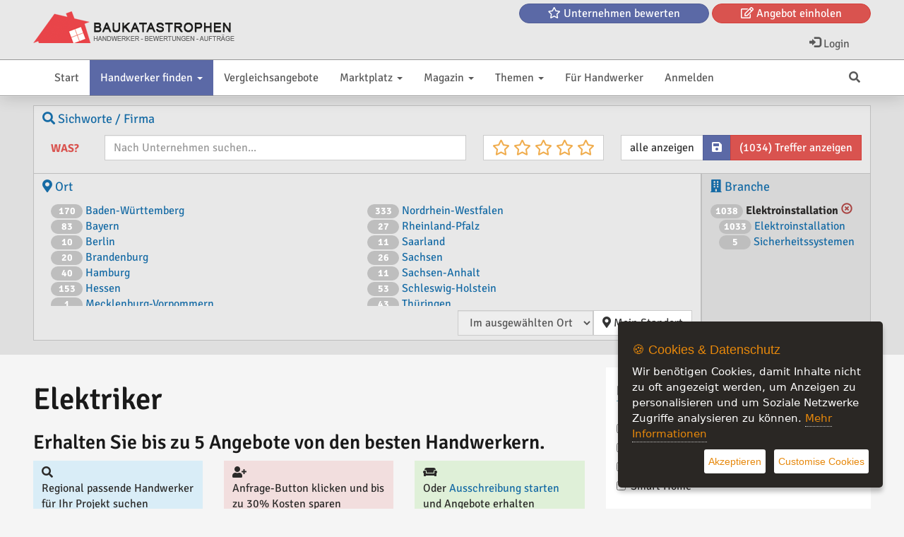

--- FILE ---
content_type: text/html; charset=UTF-8
request_url: https://baukatastrophen.de/handwerker/Elektroinstallation_65330
body_size: 21825
content:
<!DOCTYPE html>
<html lang="de">
<head>
    <title>Elektroinstallation - Vergleichsangebote von Top-Handwerkern aus unterschiedlichen Bereichen</title>
    <meta http-equiv="content-type" content="text/html; charset=UTF-8"/>
        <meta name="description" content="Vergleichen Sie jetzt kostenlos und unverbindlich Elektriker-Angebote von Top-Bewerteten und lokalen Anbietern. Sparen Sie Zeit und Geld mit unseren Vergleichsangeboten für Elektrikerdienstleistungen. Einfach, schnell und zuverlässig - erhalten Sie die besten Angebote für Ihre elektrischen Bedürfnisse.">
<link rel="canonical" href="https://baukatastrophen.de/handwerker/Elektroinstallation_65330"/>
<meta name="robots" content="index,follow" />
    <meta name="revisit-after" content="1 weeks">
<meta name="audience" content="Alle">
<meta name="ahrefs-site-verification" content="76cfbc050debd6951c0c97bdbcfbe5d5e5224aeb1409df698db4c6e6a026d69d">

    
<meta name="viewport" content="width=device-width, initial-scale=1.0">


    
        <link rel="stylesheet" type="text/css" href="/sys/Api/Plugins/CookieSettings/lib/css/ihavecookies.css">
        <!-- Header -->
    
    

    <link rel="preload" href="/cache/design/resources/de/fonts/roboto/roboto-v30-latin-ext_latin-regular.woff2" as="font" crossorigin="anonymous" />
<link rel="preload" href="/cache/design/resources/de/lib/font-awesome/webfonts/fa-solid-900.woff2" as="font" crossorigin="anonymous" />
<link rel="preload" href="/cache/design/resources/de/lib/font-awesome/webfonts/fa-brands-400.woff2" as="font" crossorigin="anonymous" />
<link rel="stylesheet" type="text/css" href="/cache/design/resources/de/css/design.css?ver=2415" />
<link rel="stylesheet" type="text/css" href="/cache/design/resources/de/css/user.css?ver=2415" />
<link href="/cache/design/resources/de/lib/bootstrap-select/css/bootstrap-select.min.css" rel="stylesheet" type="text/css">

<!--[if lt IE 9]>
<script src="http://html5shim.googlecode.com/svn/trunk/html5.js"></script>
<![endif]-->
<script src="/cache/design/resources/de/lib/jquery/jquery.js"></script>
<script src="/sys/misc.js?ver=2415" type="text/javascript"></script>
<script type="text/javascript" src="/cache/design/resources/de/js/marktplatz.js?ver=2415"></script>
<script src="/cache/design/resources/de/lib/bootstrap3/js/bootstrap.min.js"></script>
<script src="/cache/design/resources/de/lib/bootstrap-select/js/bootstrap-select.min.js"></script>
<script src="/cache/design/resources/de/lib/bootstrap-select/js/i18n/defaults-de_DE.js"></script>



    

</head>
<body>
    
<nav class="navbar navbar-default navbar-fixed-top" role="navigation" id="headerMenline">
    <div class="container">
        <div class="navbar-collapse" id="navbarCollapseMenline">
        
            <ul class="nav navbar-nav navbar-left pull-left mr-1 visible-xs visible-sm">
                <li>
                    <a href="#mainMenu" data-toggle="hamburgerNav" data-target="#headerMenuMain">
                        <span class="sr-only">Toggle navigation</span>
                        <i class="fas fa-bars"></i>
                    </a>
                </li>
            </ul>
        

        <a href="/" class="design-header-logo" title="PHP">
            <img src="/cache/design/resources/de/images/logo.png" alt="Baukatastrophen" title="Baukatastrophen"  />
        </a>

            <div class="menline-top">
                <a href="/handwerker/firma-bewerten.htm" class="btn btn-info btn-round">
                    <i class="far fa-star"></i> <span class="hidden-xs hidden-sm">Unternehmen bewerten</span>
                </a>
                <a href="/vergleichsangebote-handwerk/" class="btn btn-danger btn-round">
                    <i class="far fa-edit"></i> <span class="hidden-xs hidden-sm">Angebot einholen</span>
                </a>
            </div>
        
            
                
                <ul class="nav navbar-nav navbar-right">
                    
                </ul>
                
            
            <ul class="nav navbar-nav navbar-right">
                <li>
                    <a class="dropdown-toggle" href="#login" data-toggle="dropdown" aria-expanded="false">
                        <span class="glyphicon glyphicon-log-in"></span>
                        Login
                    </a>
                    <div id="loginDropdownDialog" class="dropdown-menu" role="menu">
                        <div class="row">
                            <div class="col-xs-6">
                                <form method="post" action="/login.php" class="form">
                                    <input type="hidden" name="_CSRF_TOKEN" value="3a621a81c7b5c736f179138fb094f8dbd85767b1b8fbbc3a31cc0f5bf5bf65fd" />
                                    <input name="forward" value="login" type="hidden" />
                                    <div class="form-group">
                                        <label for="loginUserInput">Benutzername / E-mail</label>
                                        <input class="form-control design-input-svg-user" type="text" name="user" id="loginUserInput" />
                                    </div>

                                    <div class="form-group">
                                        <label for="loginUserPass">Passwort</label>
                                        <input class="form-control design-input-svg-locked" type="password" name="pass" id="loginUserPass" />
                                    </div>

                                    <div class="checkbox">
                                        <label>
                                            <input type="checkbox" name="stay" value="1"> eingeloggt bleiben ?
                                        </label>
                                    </div>
                                    <button class="btn btn-primary btn-block" type="submit">
                                        Login
                                    </button>
                                    <a href="/register/" class="btn btn-info btn-block">
                                        Bist Du neu hier?
                                    </a>



                                </form>
                                <ul class="list-unstyled">
                                    <li>
                                        <a class="newpw" href="/login/lostpassword">Passwort vergessen?</a>
                                    </li>
                                </ul>
                                
                            </div>
                            <div class="col-xs-6">
                                
<div>
    <p class="lead m-0">Du hast noch keinen Account?</p>
<p>Werde Teil unserer Community und registriere Dich jetzt...</p>
  <a href="/register/" class="btn btn-success btn-block">
                            Jetzt registrieren
                        </a>
</div>


                            </div>
                        </div>
                    </div>
                </li>
                
            </ul>
        
        </div>
    </div>
</nav>


    <div class="design-header design-container-highlight">
    <div class="design-scroll-top">
        <a class="btn btn-default">
            <i class="glyphicon glyphicon-chevron-up"></i>
        </a>
    </div>
    <nav class="navbar navbar-default" role="navigation" id="headerMenuMain">
        <div class="container">
            <div class="collapse navbar-collapse" id="navbarCollapseMain">
                <ul class="nav navbar-nav">
                    
<li class=" ">
	<a href="/" title="Bewertungen und Vergleichsangebote von Top-Handwerkern">
		Start 
	</a>
	
</li>


<li class="active dropdown ">
	<a href="/handwerker/" title="Vergleichsangebote von Top-Handwerkern aus unterschiedlichen Bereichen">
		Handwerker finden <b class="caret"></b>
	</a>
	
	<ul class="dropdown-menu">
		<li class="visible-xs">
			<a class="dropdown-parent-nav" href="/handwerker/" title="Vergleichsangebote von Top-Handwerkern aus unterschiedlichen Bereichen">
				<b>Handwerker finden</b>
				
				<br>
				<small class="nav-title">Vergleichsangebote von Top-Handwerkern aus unterschiedlichen Bereichen</small>
				
			</a>
		</li>
		
	
<li class=" ">
	<a href="/handwerker/Dachdeckung-und-Dachklempnerei_65307" title="Dachdeckung und Dachklempnerei (788)">
		Dachdeckung und Dachklempnerei (788)
	</a>
	
</li>


<li class=" ">
	<a href="/handwerker/Fenster-Rollladen-und-Tueren_65327" title="Fenster, Rollladen und T&uuml;ren (531)">
		Fenster, Rollladen und T&uuml;ren (531)
	</a>
	
</li>


<li class=" ">
	<a href="/handwerker/Terrassenueberdachung-Carports-und-Markisen_65394" title="Auf Baukatastrophen finden Sie die richtige Fachfirma f&uuml;r Ihren Terrassen&uuml;berdachung.  (184)">
		Terrassen&uuml;berdachung, Carports und Markisen (184)
	</a>
	
</li>


<li class=" ">
	<a href="/handwerker/Photovoltaikanlagen_65367" title="Photovoltaikanlagen (3373)">
		Photovoltaikanlagen (3373)
	</a>
	
</li>


<li class=" ">
	<a href="/handwerker/Energieberater_65391" title="Energie-Effizienz-Berater finden (106)">
		Energieberater (106)
	</a>
	
</li>


<li class=" dropdown-submenu">
	<a href="/handwerker/Heizung-Lueftung-und-Sanitaerinstallationen_65329" title="Heizung, L&uuml;ftung und Sanit&auml;rinstallationen (4506)">
		Heizung, L&uuml;ftung und Sanit&auml;rinstallationen (4506)
	</a>
	
	<ul class="dropdown-menu">
		<li class="visible-xs">
			<a class="dropdown-parent-nav" href="/handwerker/Heizung-Lueftung-und-Sanitaerinstallationen_65329" title="Heizung, L&uuml;ftung und Sanit&auml;rinstallationen (4506)">
				<b>Heizung, L&uuml;ftung und Sanit&auml;rinstallationen (4506)</b>
				
				<br>
				<small class="nav-title">Heizung, L&uuml;ftung und Sanit&auml;rinstallationen (4506)</small>
				
			</a>
		</li>
		
<li class=" ">
	<a href="/handwerker/Heizsystem_65366" title="Heizsysteme  (1616)">
		Heizsystem (1616)
	</a>
	
</li>


<li class=" ">
	<a href="/handwerker/Sanitaerinstallationen--Baeder_65364" title="Sanit&auml;rinstallationen &amp; B&auml;der (2090)">
		Sanit&auml;rinstallationen / B&auml;der (2090)
	</a>
	
</li>


<li class=" ">
	<a href="/handwerker/Wohnraumlueftung--Klimatechnik_65355" title="Erhalte jetzt kostenlose professionelle Vergleichsangebote f&uuml;r Wohnrauml&uuml;ftung und Klimatechnik in deiner Region. (758)">
		Wohnrauml&uuml;ftung &amp; Klimatechnik (758)
	</a>
	
</li>


<li class=" ">
	<a href="/handwerker/Fussbodenheizung_65377" title="Erhalten Sie kostenlose Vergleichsangebote f&uuml;r Ihre Fu&szlig;bodenheizung vom professionellen Sanit&auml;rinstallateuren. (42)">
		Fu&szlig;bodenheizung (42)
	</a>
	
</li>


	</ul>
	
</li>


<li class="active dropdown-submenu">
	<a href="/handwerker/Elektroinstallation_65330" title="Elektroinstallation (1038)">
		Elektroinstallation (1038)
	</a>
	
	<ul class="dropdown-menu">
		<li class="visible-xs">
			<a class="dropdown-parent-nav" href="/handwerker/Elektroinstallation_65330" title="Elektroinstallation (1038)">
				<b>Elektroinstallation (1038)</b>
				
				<br>
				<small class="nav-title">Elektroinstallation (1038)</small>
				
			</a>
		</li>
		
<li class=" ">
	<a href="/handwerker/Elektroinstallation_65349" title="Erhalte Vergleichsangebote von Top-Elektrikern f&uuml;r die Elektroinstallation aus deiner Region (1033)">
		Elektroinstallation (1033)
	</a>
	
</li>


<li class=" ">
	<a href="/handwerker/Sicherheitssystemen_65350" title="Vergleiche kostenlose Angebote f&uuml;r Sicherheitssysteme und sch&uuml;tze Dein Haus mit den besten Preis-Leistungs-Verh&auml;ltnissen (5)">
		Sicherheitssystemen (5)
	</a>
	
</li>


	</ul>
	
</li>


<li class=" ">
	<a href="/handwerker/Schluesseldienste_65396" title="Schl&uuml;sseldienste (167)">
		Schl&uuml;sseldienste (167)
	</a>
	
</li>


<li class=" dropdown-submenu">
	<a href="/handwerker/Innenausbau_65328" title="Innenausbau (485)">
		Innenausbau (485)
	</a>
	
	<ul class="dropdown-menu">
		<li class="visible-xs">
			<a class="dropdown-parent-nav" href="/handwerker/Innenausbau_65328" title="Innenausbau (485)">
				<b>Innenausbau (485)</b>
				
				<br>
				<small class="nav-title">Innenausbau (485)</small>
				
			</a>
		</li>
		
<li class=" ">
	<a href="/handwerker/Trockenbau_65334" title="Errichtung von Leichtbauw&auml;nden und Deckenverkleidungen (56)">
		Trockenbau (56)
	</a>
	
</li>


<li class=" ">
	<a href="/handwerker/Fliesenleger_65335" title="Fliesen-, Platten- und Mosaikleger (129)">
		Fliesenleger (129)
	</a>
	
</li>


<li class=" ">
	<a href="/handwerker/Verputzen-Innenanstrich--Tapeten_65336" title="Erhalte kostenlose regionale Vergleichsangebote f&uuml;r Dein Zuhause vom professionellen Maler und Tapezierer (98)">
		Verputzen, Innenanstrich &amp; Tapeten (98)
	</a>
	
</li>


<li class=" ">
	<a href="/handwerker/Bodenleger_65337" title="Verlegen von Bodenbel&auml;gen wie Teppich, Laminat, Parkett oder Vinyl (30)">
		Bodenleger (30)
	</a>
	
</li>


<li class=" ">
	<a href="/handwerker/Stuckateur_65338" title="Gestaltung von Fassaden und Innenw&auml;nden mit Putz und Stuck. (1)">
		Stuckateur (1)
	</a>
	
</li>


<li class=" ">
	<a href="/handwerker/Parkettleger_65339" title="Verlegung, Bearbeitung und Restaurierung von Parkettb&ouml;den (82)">
		Parkettleger (82)
	</a>
	
</li>


<li class=" ">
	<a href="/handwerker/Raumausstatter_65340" title="Gestaltung und Einrichtung von Innenr&auml;umen. (14)">
		Raumausstatter (14)
	</a>
	
</li>


<li class=" ">
	<a href="/handwerker/Sanierung_65370" title="Fachfirma f&uuml;r Sanierung finden - Professionelle Renovierungspartner (13)">
		Sanierung (13)
	</a>
	
</li>


<li class=" ">
	<a href="/handwerker/Schreinerei_65376" title="Vergleichen Sie Angebote von Schreinereien in Ihrer N&auml;he und sichern Sie sich das beste Angebot f&uuml;r Ihre Arbeiten. (32)">
		Schreinerei (32)
	</a>
	
</li>


<li class=" ">
	<a href="/handwerker/Estrichbau_65378" title="Vergleichen Sie Angebote von Estrichleger in Ihrer N&auml;he und sichern Sie sich das beste Angebot f&uuml;r Ihre Arbeiten. (30)">
		Estrichbau (30)
	</a>
	
</li>


	</ul>
	
</li>


<li class=" dropdown-submenu">
	<a href="/handwerker/Aussenanlagen--Landschaftsgaertner_65331" title="Professionellen Landschaftsg&auml;rtner f&uuml;r die Gestaltung deiner Au&szlig;enanlagen und G&auml;rten (633)">
		Au&szlig;enanlagen &amp; Landschaftsg&auml;rtner (633)
	</a>
	
	<ul class="dropdown-menu">
		<li class="visible-xs">
			<a class="dropdown-parent-nav" href="/handwerker/Aussenanlagen--Landschaftsgaertner_65331" title="Professionellen Landschaftsg&auml;rtner f&uuml;r die Gestaltung deiner Au&szlig;enanlagen und G&auml;rten (633)">
				<b>Au&szlig;enanlagen &amp; Landschaftsg&auml;rtner (633)</b>
				
				<br>
				<small class="nav-title">Professionellen Landschaftsg&auml;rtner f&uuml;r die Gestaltung deiner Au&szlig;enanlagen und G&auml;rten (633)</small>
				
			</a>
		</li>
		
<li class=" ">
	<a href="/handwerker/Pflastersteinen--Terrassen_65357" title="Erhalte mit nur einem Klick kostenlose Vergleichsangebote vom professionellen Unternehmen f&uuml;r Deine Pflasterarbeiten und Terrasse  (22)">
		Pflastersteinen &amp; Terrassen (22)
	</a>
	
</li>


<li class=" ">
	<a href="/handwerker/Zaeunen--Einfahrten_65358" title="Vergleichsangebote zum Bau eines Zaunes von regionalen professionellen Unternehmen (16)">
		Z&auml;unen &amp; Einfahrten (16)
	</a>
	
</li>


<li class=" ">
	<a href="/handwerker/Gestaltung-der-Aussenanlagen_65359" title="Hol dir professionelle Beratung bei der Wahl des idealen G&auml;rtners und lass dich von den besseren Angeboten &uuml;berzeugen (554)">
		Gestaltung der Au&szlig;enanlagen (554)
	</a>
	
</li>


<li class=" ">
	<a href="/handwerker/Poolbau_65389" title="Poolbau (41)">
		Poolbau (41)
	</a>
	
</li>


	</ul>
	
</li>


<li class=" dropdown-submenu">
	<a href="/handwerker/Rohbau_65306" title="Top-Unternehmen aus den Bereichen Rohbau (190)">
		Rohbau (190)
	</a>
	
	<ul class="dropdown-menu">
		<li class="visible-xs">
			<a class="dropdown-parent-nav" href="/handwerker/Rohbau_65306" title="Top-Unternehmen aus den Bereichen Rohbau (190)">
				<b>Rohbau (190)</b>
				
				<br>
				<small class="nav-title">Top-Unternehmen aus den Bereichen Rohbau (190)</small>
				
			</a>
		</li>
		
<li class=" ">
	<a href="/handwerker/Geruestbauer_65344" title="Profitieren Sie von unserem professionellen Service und erhalten Sie das bestm&ouml;gliche Ergebnis f&uuml;r Ihr Bauger&uuml;st! (14)">
		Ger&uuml;stbauer (14)
	</a>
	
</li>


<li class=" ">
	<a href="/handwerker/Maurer_65345" title="Top Maurer finden und ein Vergleichsangebot erstellen lassen (10)">
		Maurer (10)
	</a>
	
</li>


<li class=" ">
	<a href="/handwerker/Keller_65346" title="Vom einfachen Keller bis hin zum wasserdichten WU Keller, hier findest Du Top Unternehmen aus deiner Region (1)">
		Keller (1)
	</a>
	
</li>


<li class=" ">
	<a href="/handwerker/Keller---Wandtrockenlegung_65347" title="Kostenlose Vergleichsangebote von fachm&auml;nnischen Unternehmen f&uuml;r das Trockenlegen von Keller und W&auml;nden in deiner Region. (7)">
		Keller- &amp; Wandtrockenlegung (7)
	</a>
	
</li>


<li class=" ">
	<a href="/handwerker/Verputzer--Maler_65362" title="Erhalte kostenlose regionale Vergleichsangebote f&uuml;r Deine Hausfassade vom professionellen Verputzer &amp; Maler. (66)">
		Verputzer &amp; Maler (66)
	</a>
	
</li>


<li class=" ">
	<a href="/handwerker/Daemmungsarbeiten_65363" title="Erhalte schnell und einfach regionale Vergleichsangebote vom Top-Unternehmen zur D&auml;mmungsarbeiten und Verbesserung der Energieeffizienz. (92)">
		D&auml;mmungsarbeiten (92)
	</a>
	
</li>


	</ul>
	
</li>


<li class=" ">
	<a href="/handwerker/Bauplanung-und-Architektur_682" title="Top-Unternehmen aus den Bereichen Bauplanung und Architektur (8)">
		Bauplanung und Architektur (8)
	</a>
	
</li>


<li class=" ">
	<a href="/handwerker/Bauschlosser_65375" title="Vergleichen Sie Angebote f&uuml;r Treppen, Balkongel&auml;nder, Vord&auml;cher, Fenstergitter, Zaunanlagen und Hoftore von lokalen Bauschlossern und sparen Sie dabei bares Geld. (22)">
		Bauschlosser (22)
	</a>
	
</li>


<li class=" dropdown-submenu">
	<a href="/handwerker/Erd--und-Fundamentbau_687" title="Top-Unternehmen aus den Bereichen Erd- und Fundamentbau (6)">
		Erd- und Fundamentbau (6)
	</a>
	
	<ul class="dropdown-menu">
		<li class="visible-xs">
			<a class="dropdown-parent-nav" href="/handwerker/Erd--und-Fundamentbau_687" title="Top-Unternehmen aus den Bereichen Erd- und Fundamentbau (6)">
				<b>Erd- und Fundamentbau (6)</b>
				
				<br>
				<small class="nav-title">Top-Unternehmen aus den Bereichen Erd- und Fundamentbau (6)</small>
				
			</a>
		</li>
		
<li class=" ">
	<a href="/handwerker/Erdarbeiten--Aushub_65342" title="Hier findest du lokale Anbieter f&uuml;r Erdarbeiten und Aushub, die dir ein ma&szlig;geschneidertes Angebot machen. (6)">
		Erdarbeiten &amp; Aushub (6)
	</a>
	
</li>


	</ul>
	
</li>


<li class=" ">
	<a href="/handwerker/Bauschutt-Entsorgung_65333" title="Bauschutt-Entsorgung (31)">
		Bauschutt-Entsorgung (31)
	</a>
	
</li>


<li class=" ">
	<a href="/handwerker/Abbruch--Abriss_65369" title="Abbruch / Abriss (9)">
		Abbruch / Abriss (9)
	</a>
	
</li>


<li class=" ">
	<a href="/handwerker/Bautraeger--Fertighaeuser_65360" title="Holen Sie sich kostenlos regionale Vergleichsangebote vom professionellen Bautr&auml;ger zu Ihrem Traum-Fertighaus (95)">
		Bautr&auml;ger &amp; Fertigh&auml;user (95)
	</a>
	
</li>


<li class=" dropdown-submenu">
	<a href="/handwerker/Einrichtungen_65372" title="Einrichtungen (82)">
		Einrichtungen (82)
	</a>
	
	<ul class="dropdown-menu">
		<li class="visible-xs">
			<a class="dropdown-parent-nav" href="/handwerker/Einrichtungen_65372" title="Einrichtungen (82)">
				<b>Einrichtungen (82)</b>
				
				<br>
				<small class="nav-title">Einrichtungen (82)</small>
				
			</a>
		</li>
		
<li class=" ">
	<a href="/handwerker/Kuechen_65373" title="K&uuml;chen (82)">
		K&uuml;chen (82)
	</a>
	
</li>


	</ul>
	
</li>


<li class=" ">
	<a href="/handwerker/Wartung--Hausmeisterservice_65374" title="Wartung &amp; Hausmeisterservice (124)">
		Wartung &amp; Hausmeisterservice (124)
	</a>
	
</li>


<li class=" ">
	<a href="/handwerker/Baubiologe_65393" title="Finden Sie qualifizierte Baubiologen in Ihrer N&auml;he f&uuml;r eine gesunde und nachhaltige Bauweise. (111)">
		Baubiologe (111)
	</a>
	
</li>


<li class=" ">
	<a href="/handwerker/Strom--Gas--und-Oel-Preisvergleiche_65414" title="Energiekosten senken mit Preise vergleichen (3)">
		Strom-, Gas- und &Ouml;l-Preisvergleiche  (3)
	</a>
	
</li>


<li class=" ">
	<a href="/handwerker/Sonstiges_65416" title="Sonstiges (1)">
		Sonstiges (1)
	</a>
	
</li>


<li><hr></li>


<li class=" ">
	<a href="/handwerker/firma-bewerten.htm" title="Firma bewerten">
		Unternehmen bewerten
	</a>
	
</li>


	</ul>
	
</li>


<li class=" ">
	<a href="/vergleichsangebote-handwerk/" title="Wir helfen Ihnen, das beste Angebot f&uuml;r Ihr Bauvorhaben zu finden und sichern Sie vor einer Baukatastrophe. ">
		Vergleichsangebote 
	</a>
	
</li>


<li class=" dropdown ">
	<a href="/marktplatz/" title="Marktplatz">
		Marktplatz <b class="caret"></b>
	</a>
	
	<ul class="dropdown-menu">
		<li class="visible-xs">
			<a class="dropdown-parent-nav" href="/marktplatz/" title="Marktplatz">
				<b>Marktplatz</b>
				
				<br>
				<small class="nav-title">Marktplatz</small>
				
			</a>
		</li>
		
	
<li class=" dropdown-submenu">
	<a href="/marktplatz/Erneuerbare-Energien_65379" title="Produkte zum Erneuerbare Energien. Vom Akku, PV-Anlage und Balkonkraftwerke bis hin zum Wechselrichter und Zubeh&ouml;r (205)">
		Erneuerbare Energien (205)
	</a>
	
	<ul class="dropdown-menu">
		<li class="visible-xs">
			<a class="dropdown-parent-nav" href="/marktplatz/Erneuerbare-Energien_65379" title="Produkte zum Erneuerbare Energien. Vom Akku, PV-Anlage und Balkonkraftwerke bis hin zum Wechselrichter und Zubeh&ouml;r (205)">
				<b>Erneuerbare Energien (205)</b>
				
				<br>
				<small class="nav-title">Produkte zum Erneuerbare Energien. Vom Akku, PV-Anlage und Balkonkraftwerke bis hin zum Wechselrichter und Zubeh&ouml;r (205)</small>
				
			</a>
		</li>
		
<li class=" ">
	<a href="/marktplatz/Balkonkraftwerke_65382" title="Balkonkraftwerke, Sonnenkraft vom Balkon (87)">
		Balkonkraftwerke (87)
	</a>
	
</li>


<li class=" ">
	<a href="/marktplatz/Ladestation-fuer-Elektrofahrzeug_65403" title="Ladestation f&uuml;r Elektrofahrzeug (13)">
		Ladestation f&uuml;r Elektrofahrzeug (13)
	</a>
	
</li>


<li class=" ">
	<a href="/marktplatz/PV-Anlagen_65385" title="Erschaffe deine eigene Photovoltaik-Anlage (54)">
		PV-Anlagen (54)
	</a>
	
</li>


<li class=" ">
	<a href="/marktplatz/Speicher-und-Batterien_65384" title="Speicher und Batterien f&uuml;r Ihre PV-Anlage (17)">
		Speicher und Batterien (17)
	</a>
	
</li>


<li class=" ">
	<a href="/marktplatz/Wechselrichter_65383" title="Wechselrichter f&uuml;r Ihre Solarprojekte (15)">
		Wechselrichter (15)
	</a>
	
</li>


<li class=" ">
	<a href="/marktplatz/Solarmodule_65381" title="Ihr Weg zu nachhaltiger Energie mit Solarmodulen (19)">
		Solarmodule (19)
	</a>
	
</li>


<li class=" ">
	<a href="/marktplatz/Brennholz_65402" title="Brennholz">
		Brennholz
	</a>
	
</li>


	</ul>
	
</li>


<li class=" dropdown-submenu">
	<a href="/marktplatz/Tueren--Fenster_65407" title="Entdecken Sie die perfekte Auswahl an T&uuml;ren, Fenstern, Garagentoren und mehr. (226)">
		T&uuml;ren &amp; Fenster (226)
	</a>
	
	<ul class="dropdown-menu">
		<li class="visible-xs">
			<a class="dropdown-parent-nav" href="/marktplatz/Tueren--Fenster_65407" title="Entdecken Sie die perfekte Auswahl an T&uuml;ren, Fenstern, Garagentoren und mehr. (226)">
				<b>T&uuml;ren &amp; Fenster (226)</b>
				
				<br>
				<small class="nav-title">Entdecken Sie die perfekte Auswahl an T&uuml;ren, Fenstern, Garagentoren und mehr. (226)</small>
				
			</a>
		</li>
		
<li class=" ">
	<a href="/marktplatz/Garagentore_65408" title="Los geht&#039;s zum neuen Garagentor! (170)">
		Garagentore (170)
	</a>
	
</li>


<li class=" ">
	<a href="/marktplatz/Fenster_65410" title="Entdecken Sie die Welt der DIY-Fenster! Hochwertige Fenster f&uuml;r Heimwerker, leicht zu montieren, f&uuml;r jeden Geschmack.  (3)">
		Fenster (3)
	</a>
	
</li>


<li class=" ">
	<a href="/marktplatz/Tueren_65409" title="Entdecken Sie ein breites Sortiment an Haus- und Zimmert&uuml;ren f&uuml;r den Selbsteinbau.  (22)">
		T&uuml;ren (22)
	</a>
	
</li>


<li class=" ">
	<a href="/marktplatz/Sonnenschutz_65411" title="Entdecken Sie die besten M&ouml;glichkeiten f&uuml;r Sonnenschutz und Fensterdekoration f&uuml;r Heimwerker. (31)">
		Sonnenschutz (31)
	</a>
	
</li>


	</ul>
	
</li>


<li class=" dropdown-submenu">
	<a href="/marktplatz/Heizung-und-Sanitaerinstallationen_65404" title="Alles f&uuml;r Heimwerker unter einem Dach - bei baukatastrophen.de finden Sie alles, was Sie f&uuml;r Ihre Bauprojekte ben&ouml;tigen.">
		Heizung und Sanit&auml;rinstallationen
	</a>
	
	<ul class="dropdown-menu">
		<li class="visible-xs">
			<a class="dropdown-parent-nav" href="/marktplatz/Heizung-und-Sanitaerinstallationen_65404" title="Alles f&uuml;r Heimwerker unter einem Dach - bei baukatastrophen.de finden Sie alles, was Sie f&uuml;r Ihre Bauprojekte ben&ouml;tigen.">
				<b>Heizung und Sanit&auml;rinstallationen</b>
				
				<br>
				<small class="nav-title">Alles f&uuml;r Heimwerker unter einem Dach - bei baukatastrophen.de finden Sie alles, was Sie f&uuml;r Ihre Bauprojekte ben&ouml;tigen.</small>
				
			</a>
		</li>
		
<li class=" ">
	<a href="/marktplatz/Fussbodenheizung_65405" title="Selbst anpacken oder Fachhilfe holen? Hier finden Sie die passenden Produkte f&uuml;r Ihre Fu&szlig;bodenheizung">
		Fu&szlig;bodenheizung
	</a>
	
</li>


<li class=" ">
	<a href="/marktplatz/Badinstallationen_65406" title="Sanit&auml;r und Badinstallationen f&uuml;r Heimwerker">
		Badinstallationen
	</a>
	
</li>


	</ul>
	
</li>


<li class=" dropdown-submenu">
	<a href="/marktplatz/Garten_65397" title="Entdecken Sie unsere Kategorie f&uuml;r Gartenprodukte, die alles bietet, was Sie f&uuml;r Ihren perfekten Au&szlig;enbereich ben&ouml;tigen.">
		Garten
	</a>
	
	<ul class="dropdown-menu">
		<li class="visible-xs">
			<a class="dropdown-parent-nav" href="/marktplatz/Garten_65397" title="Entdecken Sie unsere Kategorie f&uuml;r Gartenprodukte, die alles bietet, was Sie f&uuml;r Ihren perfekten Au&szlig;enbereich ben&ouml;tigen.">
				<b>Garten</b>
				
				<br>
				<small class="nav-title">Entdecken Sie unsere Kategorie f&uuml;r Gartenprodukte, die alles bietet, was Sie f&uuml;r Ihren perfekten Au&szlig;enbereich ben&ouml;tigen.</small>
				
			</a>
		</li>
		
<li class=" ">
	<a href="/marktplatz/Gartenmoebel_65398" title="Entdecken Sie hochwertige Gartenm&ouml;bel f&uuml;r Ihren Au&szlig;enbereich.">
		Gartenm&ouml;bel
	</a>
	
</li>


<li class=" ">
	<a href="/marktplatz/Gartenzaeune_65399" title="Entdecken Sie die vielf&auml;ltige Welt der Gartenz&auml;une auf unserem Online-Marktplatz.">
		Gartenz&auml;une
	</a>
	
</li>


<li class=" ">
	<a href="/marktplatz/Terrassen_65401" title="Entdecken Sie hochwertige Terrassendachbaus&auml;tze und Zubeh&ouml;r f&uuml;r Ihr DIY-Projekt.">
		Terrassen
	</a>
	
</li>


<li class=" ">
	<a href="/marktplatz/Spielplatz_65400" title="Verwandeln Sie Ihren Garten in ein Abenteuerparadies mit unseren hochwertigen Spielger&auml;ten!">
		Spielplatz
	</a>
	
</li>


	</ul>
	
</li>


<li class=" ">
	<a href="/marktplatz/Energiekosten-vergleichen_65415" title="Einfache und schnelle Vergleiche f&uuml;r Strom-, Gas- und &Ouml;lpreise &ndash; senken Sie Ihre Energiekosten mit baukatastrophen.de! (2)">
		Energiekosten vergleichen (2)
	</a>
	
</li>


<li class=" ">
	<a href="/marktplatz/Handwerker-Angebote_65395" title="Handwerker mit freien Ressourcen bieten hier Ihre Dienstleistung an.">
		Handwerker Angebote
	</a>
	
</li>


<li class=" ">
	<a href="/marktplatz/Gutscheine_65412" title="Sichern Sie sich jetzt exklusive Rabattangebote und sparen Sie bares Geld!  (4)">
		Gutscheine (4)
	</a>
	
</li>




	</ul>
	
</li>


<li class=" dropdown ">
	<a href="/magazin/" title="Magazin">
		Magazin <b class="caret"></b>
	</a>
	
	<ul class="dropdown-menu">
		<li class="visible-xs">
			<a class="dropdown-parent-nav" href="/magazin/" title="Magazin">
				<b>Magazin</b>
				
				<br>
				<small class="nav-title">Magazin</small>
				
			</a>
		</li>
		
	
<li class=" ">
	<a href="/magazin/Bauwirtschaft--Politik_65147_0" title="Bleiben Sie auf dem Laufenden mit aktuellen Informationen aus der Bauwirtschaft, einschlie&szlig;lich des politischen Umfelds. (45)">
		Bauwirtschaft &amp; Politik (45)
	</a>
	
</li>


<li class=" ">
	<a href="/magazin/Produktvorstellungen_65361_0" title="Hier findest Du aktuelle Produktvorstellungen f&uuml;r die Bauwirtschaft, die sowohl Heimwerker als auch Profis interessieren werden.  (5)">
		Produktvorstellungen (5)
	</a>
	
</li>


<li class=" ">
	<a href="/magazin/Handwerker_65141_0" title="Erhalten Sie aktuelle Informationen von und zu unseren Fachunternehmen im Baugewerbe.  (25)">
		Handwerker (25)
	</a>
	
</li>


<li class=" ">
	<a href="/magazin/Rund-ums-Haus_65388_0" title="Tipps f&uuml;r Immobilienbesitzer (28)">
		Rund ums Haus (28)
	</a>
	
</li>




	</ul>
	
</li>


<li class=" dropdown ">
	<a href="/gewerke-bau/" title="Wissenswertes zum Hausbau">
		Themen <b class="caret"></b>
	</a>
	
	<ul class="dropdown-menu">
		<li class="visible-xs">
			<a class="dropdown-parent-nav" href="/gewerke-bau/" title="Wissenswertes zum Hausbau">
				<b>Themen</b>
				
				<br>
				<small class="nav-title">Wissenswertes zum Hausbau</small>
				
			</a>
		</li>
		
<li class=" ">
	<a href="/gewerke-bau/handwerker.htm" title="Die ultimative Anleitung zur Auswahl des richtigen Handwerkers">
		Handwerker finden
	</a>
	
</li>


<li class=" dropdown-submenu">
	<a href="/gewerke-bau/photovoltaikanlage-kaufen.htm" title="Photovoltaikanlage f&uuml;r Ihr Zuhause: Wirtschaftlichkeit, Planung und Installation">
		Photovoltaikanlage
	</a>
	
	<ul class="dropdown-menu">
		<li class="visible-xs">
			<a class="dropdown-parent-nav" href="/gewerke-bau/photovoltaikanlage-kaufen.htm" title="Photovoltaikanlage f&uuml;r Ihr Zuhause: Wirtschaftlichkeit, Planung und Installation">
				<b>Photovoltaikanlage</b>
				
				<br>
				<small class="nav-title">Photovoltaikanlage f&uuml;r Ihr Zuhause: Wirtschaftlichkeit, Planung und Installation</small>
				
			</a>
		</li>
		
<li >
	<a href="/gewerke-bau/photovoltaikanlage-angebot.htm" title="Photovoltaikanlagen, Kosten und Vergleichsangebote">Kosten und Vergleichsangebote</a>
</li>


<li >
	<a href="/gewerke-bau/photovoltaik-foerderung.htm" title="Photovoltaik F&ouml;rderung">Photovoltaik F&ouml;rderung</a>
</li>


<li >
	<a href="/gewerke-bau/preisentwicklung-photovoltaik.htm" title="Preisentwicklung einer Photovoltaikanlage">Preisentwicklung einer Photovoltaikanlage</a>
</li>


<li >
	<a href="/gewerke-bau/photovoltaik-speichersysteme.htm" title="Photovoltaik-Speichersysteme: Lohnt sich die Investition? Ein umfassender Leitfaden">Photovoltaik-Speichersysteme</a>
</li>


<li >
	<a href="/gewerke-bau/balkonkraftwerke.htm" title="Balkonkraftwerke: Die Zukunft der urbanen Energieversorgung">Balkonkraftwerke</a>
</li>


<li >
	<a href="/gewerke-bau/wallbox.htm" title="Wallbox">Wallbox</a>
</li>


	</ul>
	
</li>


<li class=" dropdown-submenu">
	<a href="/gewerke-bau/heizung.htm" title="Das perfekte Heizsystem f&uuml;r dein Zuhause: Ein umfassender Ratgeber f&uuml;r 2024">
		Heizen
	</a>
	
	<ul class="dropdown-menu">
		<li class="visible-xs">
			<a class="dropdown-parent-nav" href="/gewerke-bau/heizung.htm" title="Das perfekte Heizsystem f&uuml;r dein Zuhause: Ein umfassender Ratgeber f&uuml;r 2024">
				<b>Heizen</b>
				
				<br>
				<small class="nav-title">Das perfekte Heizsystem f&uuml;r dein Zuhause: Ein umfassender Ratgeber f&uuml;r 2024</small>
				
			</a>
		</li>
		
<li >
	<a href="/gewerke-bau/gasheizung.htm" title="Neue Gesetzliche Vorgaben f&uuml;r Gasheizungen ab 2024 in Deutschland - Leitfaden f&uuml;r Immobilienbesitzer">Gasheizung 2024</a>
</li>


<li >
	<a href="/gewerke-bau/oel-heizung.htm" title="Aktuelle Informationen, Kosten und F&ouml;rderungen f&uuml;r Immobilienbesitzer">&Ouml;l-Heizung</a>
</li>


<li >
	<a href="/gewerke-bau/fernwaerme.htm" title="Fernw&auml;rme f&uuml;r Immobilienbesitzer: Vorteile, Kosten und Zukunftssicherheit">Fernw&auml;rme</a>
</li>


<li >
	<a href="/gewerke-bau/waermepumpen.htm" title="W&auml;rmepumpen in Deutschland 2024: Vorteile, Nachteile und F&ouml;rderungen f&uuml;r Immobilienbesitzer">W&auml;rmepumpen</a>
</li>


<li >
	<a href="/gewerke-bau/fussbodenheizungen.htm" title="Welche Fu&szlig;bodenheizungen gibt es und wann sollte welche Fu&szlig;bodenheizung verwendet werden? ">Fu&szlig;bodenheizungen</a>
</li>


<li >
	<a href="/gewerke-bau/heizkoerper-waermepumpe.htm" title="Heizk&ouml;rper und W&auml;remepumpe">Heizk&ouml;rper und W&auml;remepumpe</a>
</li>


<li >
	<a href="/gewerke-bau/blower-door-test.htm" title="Ein Leitfaden zum Blower-Door-Test f&uuml;r bessere Energieeffizienz und Wohnkomfort.">Blower-Door-Test</a>
</li>


	</ul>
	
</li>


<li class=" dropdown-submenu">
	<a href="/gewerke-bau/innenausbau.htm" title="Was ist bei Innenausbau alles zu beachten">
		Innenausbau
	</a>
	
	<ul class="dropdown-menu">
		<li class="visible-xs">
			<a class="dropdown-parent-nav" href="/gewerke-bau/innenausbau.htm" title="Was ist bei Innenausbau alles zu beachten">
				<b>Innenausbau</b>
				
				<br>
				<small class="nav-title">Was ist bei Innenausbau alles zu beachten</small>
				
			</a>
		</li>
		
<li >
	<a href="/gewerke-bau/trockenbau-im-innenausbau.htm" title="Trockenbau und Gipsarbeiten sind wesentliche Elemente des modernen Innenausbaus">Trockenbau</a>
</li>


<li >
	<a href="/gewerke-bau/bodenlegerarbeiten-innenausbau.htm" title="Entdecken Sie alles, was Sie &uuml;ber Bodenlegerarbeiten wissen m&uuml;ssen - von der Bedeutung f&uuml;r den Innenausbau bis hin zur Verbesserung von &Auml;sthetik, Funktionalit&auml;t und Wohnkomfort. Erfahren Sie hier alles Wissenswerte zum Thema Bodenlegerarbeiten.">Bodenlegerarbeiten</a>
</li>


<li >
	<a href="/gewerke-bau/tischlerarbeiten.htm" title="Die unverzichtbare Rolle von Tischlern und Schreinern im Hausbau">Tischlerarbeiten</a>
</li>


<li >
	<a href="/gewerke-bau/alles-ueber-estrich.htm" title="Alles &uuml;ber Estrich: Unterschiede, neueste Techniken, Vor- und Nachteile sowie Tipps zum Austausch von altem Estrich">Estrichbau</a>
</li>


	</ul>
	
</li>


<li class=" dropdown-submenu">
	<a href="/gewerke-bau/sanierungsmassnahmen.htm" title="Sanierungsma&szlig;nahmen">
		Sanierungsma&szlig;nahmen
	</a>
	
	<ul class="dropdown-menu">
		<li class="visible-xs">
			<a class="dropdown-parent-nav" href="/gewerke-bau/sanierungsmassnahmen.htm" title="Sanierungsma&szlig;nahmen">
				<b>Sanierungsma&szlig;nahmen</b>
				
				<br>
				<small class="nav-title">Sanierungsma&szlig;nahmen</small>
				
			</a>
		</li>
		
<li >
	<a href="/gewerke-bau/sanierungsmassnahmen-heizung.htm" title="Sanierungsma&szlig;nahme Heizung">Sanierungsma&szlig;nahme Heizung</a>
</li>


<li >
	<a href="/gewerke-bau/sanierungsmassnahmen-fenster.htm" title="Sanierungsma&szlig;nahmen Fenster und T&uuml;ren">Sanierungsma&szlig;nahmen Fenster und T&uuml;ren</a>
</li>


<li >
	<a href="/gewerke-bau/sanierungsmassnahmen-daemung.htm" title="Sanierungsma&szlig;nahme D&auml;mmung">Sanierungsma&szlig;nahme D&auml;mmung</a>
</li>


<li >
	<a href="/gewerke-bau/schimmelbekaempfung.htm" title="Schimmel in der Wohnung oder Haus bek&auml;mpfen">Schimmelbek&auml;mpfung</a>
</li>


<li >
	<a href="/gewerke-bau/dachsanierung.htm" title="Dachsanierung - Was ist zu beachten und welche M&ouml;glichkeiten gibt es">Dachsanierung</a>
</li>


<li >
	<a href="/gewerke-bau/wohnraumlueftung.htm" title="Wohnrauml&uuml;ftung mit W&auml;rmer&uuml;ckgewinnung: Ein Leitfaden f&uuml;r Immobilieneigent&uuml;mer">Wohnrauml&uuml;ftung mit W&auml;rmer&uuml;ckgewinnung</a>
</li>


	</ul>
	
</li>


<li class=" ">
	<a href="/gewerke-bau/baubiologie.htm" title="Baubiologie">
		Baubiologie
	</a>
	
</li>


<li class=" ">
	<a href="/gewerke-bau/energieberater.htm" title="Energieberater">
		Energieberater
	</a>
	
</li>


<li class=" ">
	<a href="/gewerke-bau/schluesseldienst-in-der-naehe.htm" title="Schl&uuml;sseldienste - Was ist zu beachten?">
		Schl&uuml;sseldienste
	</a>
	
</li>


<li class=" ">
	<a href="/gewerke-bau/energiepreise-vergleichen.htm" title="Energieanbieter wechseln">
		Energieanbieter wechseln
	</a>
	
</li>


	</ul>
	
</li>


<li class=" ">
	<a href="/leads-fuer-handwerker/" title="F&uuml;r Handwerker">
		F&uuml;r Handwerker 
	</a>
	
</li>


<li class=" ">
	<a href="/register/" title="Jetzt registrieren und kostenlose Vergleichsangebote von Top-Handwerker erhalten">
		Anmelden 
	</a>
	
</li>


	


                </ul>
                <ul class="nav navbar-nav navbar-right">
                    <li>
                        <a href="#vendorSearch" onclick="globalSearchFormShow(this); return false">
                            <span class="design-search-button-show">
                                <i class="fas fa-search"></i>
                            </span>
                            <span class="design-search-button-hide" style="display: none;">
                                <i class="fas fa-times"></i>
                            </span>
                        </a>
                    </li>
                </ul>
            </div>
        </div>
    </nav>

    
</div>
<div class="design-search-popup" style="display: none;">
    
    <div id="globalSearch_subtpl_697e40b209be7" class="design-search-global design-search-default design-subtpl">
        <form class="design-search-market-form pt-2 my-3" id="globalSearch_3b026104c003dc34f48887047c0d8a53" method="get" action="/system/suche.htm">
            <div class="container">
                <div class="d-flex flex-wrap">
                    <div class="mr-2">
                        <label for="GLOBAL_SEARCH_TEXT" class="design-search-btn-label">WAS?</label>
                    </div>
                    <div class="mr-2 mb-2 flex-grow-1">
                        <input class="form-control" id="GLOBAL_SEARCH_TEXT" value="" name="q" type="text"
                            placeholder="Bitte Suchbegriff eingeben" />
                    </div>
                    <div class="hidden-xs">
                      <div class="btn-group">
                        <button type="submit" class="btn btn-danger btn-search-submit" href="#SearchFirst">
                            Suchen
                        </button>
                      </div>
                    </div>
                </div>
                <div class="visible-xs">
                    <a class="btn btn-primary btn-search-submit form-control mb-1" href="#SearchFirst">
                        () Treffer anzeigen
                    </a>
                </div>
            </div>
        </form>
        
    </div>


</div>


    <div id="content" class="content-vendor">
        


<div class="bg-grey-3 mb-3">
    <div class="container">
    
        <!-- 0b65c30343e1eac19e28d315890f66af -->

    <div id="vendorSearch_subtpl_697e40b1a6e92" class="design-search-market design-search-baukatastrophen design-subtpl">
        <div class="design-search-maximized-header px-1">
            <a href="#close" class="btn btn-default design-search-maximized-close">
                <i class="fas fa-times"></i>
            </a>
        </div>
        <form class="design-search-market-form pt-2" id="vendorSearch_0b65c30343e1eac19e28d315890f66af" method="post" action="/marktplatz/presearch_vendor_ajax.htm">
            <input type="hidden" name="FK_KAT" value="65330" />
            <input type="hidden" name="LATITUDE" value="" />
            <input type="hidden" name="LONGITUDE" value="" />
            <input type="hidden" name="COUNTRY" value="" />
            <input type="hidden" name="ADMINISTRATIVE_AREA_LEVEL_1" value="" />
            <input type="hidden" name="CITY" value="" />
            <input type="hidden" name="SEARCHURL" value="" />
            

            <div class="design-accordion-simple">
              <div class="design-accordion-section design-accordion-section-small active">
                <a class="design-accordion-title">
                  <i class="fas fa-search"></i>
                  Sichworte / Firma
                </a>
                <div class="design-accordion-content">
                  <div class="design-accordion-content-inner">
                    <div class="d-flex flex-wrap">
                        <div class="mr-2">
                            <label for="SEARCHVENDOR" class="design-search-btn-label">WAS?</label>
                        </div>
                        <div class="mr-2 mb-2 flex-grow-1">
                            <input class="form-control" id="SEARCHVENDOR" value="" name="SEARCHVENDOR" type="text"
                                placeholder="Nach Unternehmen suchen..." />
                        </div>
                        <div class="mr-2">
                            <div class="bg-white rating-widget rating-widget-sm">
                                <input type="hidden" name="RATING_MIN" value=""/>
                                <a href="#rate" class="rating-star"><i class="far fa-star"></i></a>
                                <a href="#rate" class="rating-star"><i class="far fa-star"></i></a>
                                <a href="#rate" class="rating-star"><i class="far fa-star"></i></a>
                                <a href="#rate" class="rating-star"><i class="far fa-star"></i></a>
                                <a href="#rate" class="rating-star"><i class="far fa-star"></i></a>
                            </div>
                        </div>
                        <div class="hidden-xs">
                          <div class="btn-group">
                            <a class="btn btn-default btn-search-reset mb-1" href="/handwerker/Elektroinstallation_65330">
                                alle anzeigen
                            </a>
                            <a href="#SearchFirst" class="btn btn-info btn-search-save" title="Suche speichern">
                                <i class="fas fa-save"></i>
                            </a>
                            <a id="btn-show-hit" class="btn btn-danger btn-search-submit disabled" href="#SearchFirst">
                                () Treffer anzeigen
                            </a>
                          </div>
                        </div>
                    </div>
                  </div>
                </div>
              </div>
            </div>
            <div class="design-accordion-simple">
              <div class="design-accordion-section active" data-section="region">
                <a class="design-accordion-title cursor-pointer">
                  <i class="fas fa-map-marker-alt"></i>
                  Ort
                </a>
                <div class="design-accordion-content">
                  <div class="design-accordion-content-inner">
                    <input type="hidden" name="returnRegionSelection" value="1" />
<input type="hidden" name="FK_COUNTRY" value="" />
<input type="hidden" name="FK_GEO_COUNTY" value="" />
<input type="hidden" name="FK_GEO_CITY" value="" />
<div data-content="region-selection">
    <div class="px-1 pb-3 design-search-region-list">
    
    
    <div>
      <a class="cursor-pointer" data-search-field="FK_GEO_COUNTY" data-search-value="8" class="design-search-region-county">
         <span class="badge badge-count">170</span>
        Baden-W&uuml;rttemberg
      </a>
    </div>
    
  
  
    
    <div>
      <a class="cursor-pointer" data-search-field="FK_GEO_COUNTY" data-search-value="2" class="design-search-region-county">
         <span class="badge badge-count">83</span>
        Bayern
      </a>
    </div>
    
  
  
    
    <div>
      <a class="cursor-pointer" data-search-field="FK_GEO_COUNTY" data-search-value="15" class="design-search-region-county">
         <span class="badge badge-count">10</span>
        Berlin
      </a>
    </div>
    
  
  
    
    <div>
      <a class="cursor-pointer" data-search-field="FK_GEO_COUNTY" data-search-value="12" class="design-search-region-county">
         <span class="badge badge-count">20</span>
        Brandenburg
      </a>
    </div>
    
  
  
    
    <div>
      <a class="cursor-pointer" data-search-field="FK_GEO_COUNTY" data-search-value="14" class="design-search-region-county">
         <span class="badge badge-count">40</span>
        Hamburg
      </a>
    </div>
    
  
  
    
    <div>
      <a class="cursor-pointer" data-search-field="FK_GEO_COUNTY" data-search-value="3" class="design-search-region-county">
         <span class="badge badge-count">153</span>
        Hessen
      </a>
    </div>
    
  
  
    
    <div>
      <a class="cursor-pointer" data-search-field="FK_GEO_COUNTY" data-search-value="11" class="design-search-region-county">
         <span class="badge badge-count">1</span>
        Mecklenburg-Vorpommern
      </a>
    </div>
    
  
  
    
    <div>
      <a class="cursor-pointer" data-search-field="FK_GEO_COUNTY" data-search-value="4" class="design-search-region-county">
         <span class="badge badge-count">51</span>
        Niedersachsen
      </a>
    </div>
    
  
  
    
    <div>
      <a class="cursor-pointer" data-search-field="FK_GEO_COUNTY" data-search-value="5" class="design-search-region-county">
         <span class="badge badge-count">333</span>
        Nordrhein-Westfalen
      </a>
    </div>
    
  
  
    
    <div>
      <a class="cursor-pointer" data-search-field="FK_GEO_COUNTY" data-search-value="10" class="design-search-region-county">
         <span class="badge badge-count">27</span>
        Rheinland-Pfalz
      </a>
    </div>
    
  
  
    
    <div>
      <a class="cursor-pointer" data-search-field="FK_GEO_COUNTY" data-search-value="6" class="design-search-region-county">
         <span class="badge badge-count">11</span>
        Saarland
      </a>
    </div>
    
  
  
    
    <div>
      <a class="cursor-pointer" data-search-field="FK_GEO_COUNTY" data-search-value="1" class="design-search-region-county">
         <span class="badge badge-count">26</span>
        Sachsen
      </a>
    </div>
    
  
  
    
    <div>
      <a class="cursor-pointer" data-search-field="FK_GEO_COUNTY" data-search-value="13" class="design-search-region-county">
         <span class="badge badge-count">11</span>
        Sachsen-Anhalt
      </a>
    </div>
    
  
  
    
    <div>
      <a class="cursor-pointer" data-search-field="FK_GEO_COUNTY" data-search-value="18" class="design-search-region-county">
         <span class="badge badge-count">53</span>
        Schleswig-Holstein
      </a>
    </div>
    
  
  
    
    <div>
      <a class="cursor-pointer" data-search-field="FK_GEO_COUNTY" data-search-value="7" class="design-search-region-county">
         <span class="badge badge-count">43</span>
        Th&uuml;ringen
      </a>
    </div>
    
  

</div>


</div>

                  </div>
                  <div class="design-search-region-bar d-flex">
                    <div class="flex-grow-1">
                    </div>
                    <div>
                      <select name="LU_REGION_UMKREIS" id="lu_region_umkreis"  class="form-control">
    <option selected="selected" value="">Im ausgew&auml;hlten Ort</option>
    <option value="93">10 Km</option>
    <option value="75">20 Km</option>
    <option value="76">50 Km</option>
    <option value="77">100 Km</option>
  </select>
                    </div>
                    <div>
                      <a href="#use-my-region" class="btn btn-default btn-block design-search-region-current">
                          <i class="fas fa-map-marker-alt"></i>
                          <span class="hidden-sm hidden-md">
                              Meinen Standort verwenden
                          </span>
                          <span class="visible-md-inline">
                              Mein Standort
                          </span>
                      </a>
                    </div>
                  </div>
                </div>
              </div>
              <div class="design-accordion-section inactive" data-section="category">
                <a class="design-accordion-title">
                  <i class="fas fa-building"></i>
                  Branche
                </a>
                <div class="design-accordion-content">
                  <div class="design-accordion-content-inner">
                    <input type="hidden" name="returnCategorySelection" value="1" />
                    <div data-content="category-selection">
                      
    <div class="design-kat-list design-kat-list-text design-subtpl">
        <div class="">
  






  
    <div>
      <b class="">
         <span class="badge badge-count">1038</span>
        Elektroinstallation
      </b>
      <a href="/handwerker/" title="Kostenlose Vergleichsangebote von Top-Handwerkern aus unterschiedlichen Bereichen" onclick="return filterCategory(676);">
        <i class="text-danger glyphicon glyphicon glyphicon-remove-circle"></i>
      </a>
    </div>
    
    <div class="pl-1 text-columns text-columns-xs-1 text-columns-sm-2 text-columns-md-2 text-columns-lg-4">
      
  
    <div>
      <a href="/handwerker/Elektroinstallation_65349" class="" title="Erhalte Vergleichsangebote von Top-Elektrikern f&uuml;r die Elektroinstallation aus deiner Region" onclick="return filterCategory(65349);">
         <span class="badge badge-count">1033</span>
        Elektroinstallation
      </a>
    </div>
  


  
    <div>
      <a href="/handwerker/Sicherheitssystemen_65350" class="" title="Vergleiche kostenlose Angebote f&uuml;r Sicherheitssysteme und sch&uuml;tze Dein Haus mit den besten Preis-Leistungs-Verh&auml;ltnissen" onclick="return filterCategory(65350);">
         <span class="badge badge-count">5</span>
        Sicherheitssystemen
      </a>
    </div>
  


    </div>
    
  


















</div>

    
    </div>


                    </div>
                  </div>
                </div>
              </div>
            </div>

            <div class="design-search-content">
                
                <div class="design-search-row">
    
</div><div class="design-search-row">
    <div class="design-search-row-item" style="width: ;">
    <div class="design-search-group">
        <input type="hidden" name="_GROUP_VISIBLE[27]" class="design-search-group-visibility" value="1">
        <h3 class="design-search-group-header clearfix cursor-pointer">
            <div class="pull-left">
                
                    Leistungen
                
            </div>
            <div class="pull-right">
                <i class="fa fa-angle-down"></i>
            </div>
        </h3>
        <div class="design-search-group-content">
            <div class="form-group" data-type="MULTICHECKBOX">

    
    <i class="reset-button glyphicon glyphicon glyphicon-remove-circle cursor-pointer pull-right hidden"></i>
    <label for="adSearchForm_e_leistungsangebot">
    
        <span class="design-search-field-label">Leistungsangebot:</span>
    
    </label>

    
        <div class="design-search-field-multicheck">
        
            
                    <div class="checkbox">
                        <label>
                            <input type="checkbox" name="e_leistungsangebot[]" value="1197">
                            Hauselektrik <span class="search-count"></span>
                        </label>
                    </div>

                    <div class="checkbox">
                        <label>
                            <input type="checkbox" name="e_leistungsangebot[]" value="1198">
                            Datennetze <span class="search-count"></span>
                        </label>
                    </div>

                    <div class="checkbox">
                        <label>
                            <input type="checkbox" name="e_leistungsangebot[]" value="1199">
                            Lichtkonzepte <span class="search-count"></span>
                        </label>
                    </div>

                    <div class="checkbox">
                        <label>
                            <input type="checkbox" name="e_leistungsangebot[]" value="1200">
                            Smart Home <span class="search-count"></span>
                        </label>
                    </div>
        
        </div>
    
    

</div>

        </div>
    </div>
</div>
</div><div class="design-search-row">
    <div class="design-search-row-item" style="width: ;">
    <div class="design-search-group">
        <input type="hidden" name="_GROUP_VISIBLE[25]" class="design-search-group-visibility" value="1">
        <h3 class="design-search-group-header clearfix cursor-pointer">
            <div class="pull-left">
                
                    Unternehmen
                
            </div>
            <div class="pull-right">
                <i class="fa fa-angle-down"></i>
            </div>
        </h3>
        <div class="design-search-group-content">
            <div class="form-group" data-type="LIST">

    
    <i class="reset-button glyphicon glyphicon glyphicon-remove-circle cursor-pointer pull-right hidden"></i>
    <label for="adSearchForm_MITARBEITER" title="Mitarbeiterzahl">
    
        <span class="marketSearchFieldLabel">Mitarbeiterzahl:</span>
    
    </label>

    
        
            <select name='MITARBEITER'  class="form-control">
	<option value=''>Bitte wählen</option>
	<option value='1203'>Unbekannt</option>
	<option value='1171'>1-5</option>
	<option value='1172'>6-20</option>
	<option value='1173'>21-100</option>
	<option value='1174'>101-1000</option>
	<option value='1175'>1000+</option>
</select>
        
    
    
    
    
    
    

</div>
<div class="form-group" data-type="DATE_YEAR">

    
    <i class="reset-button glyphicon glyphicon glyphicon-remove-circle cursor-pointer pull-right hidden"></i>
    <label for="adSearchForm_GRUENDUNG" title="Gr&uuml;ndungsjahr">
    
        <span class="marketSearchFieldLabel">Gr&uuml;ndungsjahr:</span>
    
    </label>

    
    
    
    
    
    
        
  <link rel="stylesheet" type="text/css" href="/cache/design/resources/de/lib/bootstrap-datepicker/css/bootstrap-datepicker3.min.css" />
  <script type="text/javascript" src="/cache/design/resources/de/lib/bootstrap-datepicker/js/bootstrap-datepicker.min.js"></script>
  <script type="text/javascript" src="/cache/design/resources/de/lib/bootstrap-datepicker/locales/bootstrap-datepicker.de.min.js"></script>
  <script type="text/javascript">
    // Default settings - Language: de
    jQuery.fn.datepicker.defaults.language = 'de';
  </script>

        <div class="input-group input-daterange" id="adSearchForm_GRUENDUNG">
          <input class="form-control" type="text" id="adSearchForm_GRUENDUNG_min" name="GRUENDUNG[VON]" value="" title="Gr&uuml;ndungsjahr"
              placeholder="Von" />
          <span class="input-group-addon">Bis</span>
          <input class="form-control" type="text" id="adSearchForm_GRUENDUNG_max" name="GRUENDUNG[BIS]" value="" title="Gr&uuml;ndungsjahr"
              placeholder="Bis" />
        </div>
        <script type="application/javascript">
        jQuery(function() {
            var dateRange = jQuery("#adSearchForm_GRUENDUNG");
            dateRange.datepicker({
								clearBtn: true,
                keepEmptyValues: true,
                format: 'yyyy',
                viewMode: 'years',
                minViewMode: 'years'
            }).find("input").on("changeDate change", function(event) {
                var searchForm = jQuery(this).closest("form");
                searchForm.ebizSearch("dirtyFields", true);
                searchForm.ebizSearch("changed", this);
            });
        })
        </script>
    

</div>

        </div>
    </div>
</div>
</div>
                
            </div>
            <div class="visible-xs">
                <a id="btn-show-hit" class="btn btn-primary btn-search-submit disabled form-control mb-1" href="#SearchFirst">
                    () Treffer anzeigen
                </a>
                <a href="#SearchFirst" class="btn btn-info btn-search-save form-control mb-1" title="Suche speichern">
                    <i class="fas fa-save"></i>
                    Suche speichern
                </a>
            </div>
        </form>
        
    </div>



    
    </div>
</div>

<div class="container">
    <div class="row">
        <div class="design-vendor-list col-md-8 col-lg-9">
            
                <div data-search-header="1">
                
                    
<div>
    <h1>Elektriker </h2>
</div>


                
                </div>
            
            

                
<div>
     <h3>Erhalten Sie bis zu 5 Angebote von den besten Handwerkern.</h3>
<div class="row text-lightgrey d-flex flex-wrap mb-5">
 <div class="col-xs-12 col-md-4 col-lg-4 d-flex align-self-stretch">
      <div class="align-self-stretch flex-grow-1 bg-info p-1 mb-3">
        <!--<p class="text-black m-0">baukatastrophen.de</p>-->
        <p><b><i class="fas fa-search"></i></b><br>Regional passende Handwerker für Ihr Projekt suchen</p>
        
      </div>
  </div>
 <div class="col-xs-12 col-md-4 col-lg-4 d-flex align-self-stretch">
      <div class="align-self-stretch flex-grow-1 bg-red p-1 mb-3">
        <!--<p class="m-0 text-black">So geht's</p> -->
        <p><b><i class="fas fa-user-plus"></i></b><br>Anfrage-Button klicken und bis zu 30% Kosten sparen</p>
      </div>
  </div>
 <div class="col-xs-12 col-md-4 col-lg-4 d-flex align-self-stretch">
      <div class="align-self-stretch flex-grow-1 bg-green p-1 mb-3">
        <!--<p class="m-0 text-black">bis zu 30% spapren</p> -->
        <p><b><i class="fas fa-couch"></i></b><br>Oder<a href="/vergleichsangebote-handwerk/"> Ausschreibung starten</a> und Angebote erhalten</p>
      </div>
  </div>  
</div>
</div>



            
            <a id="anbieter" class="sprung"></a>
            <div class="text-box design-location">
                <!-- Ariadne/Location and sorting/view -->
                <div class="row">
                    <div class="col-md-6 col-lg-9 clearfix">
                        <div class="pull-left" data-search-ariadne="1">
                            <div class="design-ariande design-ariande-vendor">
    <ol class="breadcrumb" itemscope itemtype="https://schema.org/BreadcrumbList">
        
        <li itemprop="itemListElement" itemscope itemtype="https://schema.org/ListItem">
            <a href="/handwerker/" title="Branchenbuch" itemprop="item">
                <span itemprop="name">Branchenbuch</span>
            </a>
            <meta itemprop="position" content="1" />
        </li>
        
        
<li itemprop="itemListElement" itemscope itemtype="https://schema.org/ListItem">
    
    <a href="/handwerker/Elektroinstallation_65330" title="Elektroinstallation" itemprop="item">
        <span itemprop="name">Elektroinstallation</span>
    </a>
    
    <meta itemprop="position" content="2" />
</li>


    </ol>
</div>

                        </div>
                        <div class="pull-right">
                            <span class="text-muted">
                                <span data-search-count-simple=""></span>
                                Anbieter
                            </span>
                        </div>
                    </div>
                    <div class="col-md-6 col-lg-3">

                            <select class="form-control" name="ordering">
                                <option data-sort="STANDARD,DESC" value="/handwerker/Elektroinstallation_65330" selected="selected">Standard</option>
                                <option data-sort="CHANGED,DESC" value="/handwerker/Elektroinstallation_65330__CHANGED_DESC" >Neueste zuerst</option>
                                <option data-sort="CHANGED,ASC" value="/handwerker/Elektroinstallation_65330__CHANGED_ASC" >Älteste zuerst</option>
                                <option data-sort="RATING,DESC" value="/handwerker/Elektroinstallation_65330__RATING_DESC" >Bewertung absteigend</option>
                                <option data-sort="RATING,ASC" value="/handwerker/Elektroinstallation_65330__RATING_ASC" >Bewertung aufsteigend</option>
                                <option data-sort="NAME,ASC" value="/handwerker/Elektroinstallation_65330__NAME_ASC" >Alphabet aufsteigend</option>
                                <option data-sort="NAME,DESC" value="/handwerker/Elektroinstallation_65330__NAME_DESC" >Alphabet absteigend</option>
                            </select>
                       
                    </div>
                </div>

            </div>
            
                
                    <div data-search-list="true">
                        <div class="col-xs-12 design-search-loading">
                            <img src="/gfx/ajax-loader.gif" alt="waiting">
                        </div>
                    </div>
                    <div data-search-pagination="1"></div>
                

                
                    <div data-search-footer="1">
                    
                        
<div>
    <div data-hide-when-empty="true">
  <h2>Bestbewertete Elektriker  in Ihrer Nähe</h2>
  
    <div class="design-top-vendor-container design-subtpl" data-liste_count="8">
        <div id="simple-slider-697e40b1a2d01" class="design-slider-simple design-slider-simple-xs-1 design-slider-simple-sm-2 design-slider-simple-md-4 design-slider-simple-lg-4">
            <div class="design-slider-simple-pager">
                <a href="#left" class="design-slider-simple-pager-left btn btn-sm btn-default">
                    <i class="fas fa-chevron-left"></i>
                </a>
                <a href="#right" class="design-slider-simple-pager-right btn btn-sm btn-default">
                    <i class="fas fa-chevron-right"></i>
                </a>
            </div>
            <div class="design-slider-simple-content">
                <div class="design-row">
                    <div class="design-vendor-box design-vendor-box-small">
	<div class="design-vendor-box-logo bg-white">
		<a href="/firma/Zimmerly-Elektro-GmbH__8378" title="Zimmerly Elektro GmbH">
			
			<img src="/cache/design/resources/de/images/marketplace/nopic_vendor.jpg" width="100" height="100" title="Zimmerly Elektro GmbH" alt="Zimmerly Elektro GmbH" />
			
		</a>
	</div>
		<div class="design-vendor-box-name px-1 text-center">

			<a href="/firma/Zimmerly-Elektro-GmbH__8378" title="Zimmerly Elektro GmbH">
				Zimmerly Elektro GmbH
			</a>
		</div>
		
		<div class="design-vendor-box-address text-center pt-1 small">
			Augsburg, Deutschland
		</div>
	<div class="text-center">
		
				<img title="Erfahrungen mit Zimmerly Elektro GmbH" src="/gfx/stars_5.png" />
				<span class="text-muted">(284)</span>
		<br><br>
		
		
		
		
	</div>
</div>
<div class="design-vendor-box design-vendor-box-small">
	<div class="design-vendor-box-logo bg-white">
		<a href="/firma/Elektrotechnik-Sa--Soehne-Meisterbetrieb-GmbH__6998" title="Elektrotechnik Sa &amp; S&ouml;hne Meisterbetrieb GmbH">
			
			<img src="/cache/design/resources/de/images/marketplace/nopic_vendor.jpg" width="100" height="100" title="Elektrotechnik Sa &amp; S&ouml;hne Meisterbetrieb GmbH" alt="Elektrotechnik Sa &amp; S&ouml;hne Meisterbetrieb GmbH" />
			
		</a>
	</div>
		<div class="design-vendor-box-name px-1 text-center">

			<a href="/firma/Elektrotechnik-Sa--Soehne-Meisterbetrieb-GmbH__6998" title="Elektrotechnik Sa &amp; S&ouml;hne Meisterbetrieb GmbH">
				Elektrotechnik Sa &amp; S&ouml;hne Meisterbetrieb GmbH
			</a>
		</div>
		
		<div class="design-vendor-box-address text-center pt-1 small">
			Euskirchen , Deutschland
		</div>
	<div class="text-center">
		
				<img title="Erfahrungen mit Elektrotechnik Sa &amp; S&ouml;hne Meisterbetrieb GmbH" src="/gfx/stars_5.png" />
				<span class="text-muted">(226)</span>
		<br><br>
		
		
		
		
	</div>
</div>
<div class="design-vendor-box design-vendor-box-small">
	<div class="design-vendor-box-logo bg-white">
		<a href="/firma/MOIN-SOLAR-GmbH__10407" title="MOIN SOLAR GmbH">
			
			<img src="/cache/design/resources/de/images/marketplace/nopic_vendor.jpg" width="100" height="100" title="MOIN SOLAR GmbH" alt="MOIN SOLAR GmbH" />
			
		</a>
	</div>
		<div class="design-vendor-box-name px-1 text-center">

			<a href="/firma/MOIN-SOLAR-GmbH__10407" title="MOIN SOLAR GmbH">
				MOIN SOLAR GmbH
			</a>
		</div>
		
		<div class="design-vendor-box-address text-center pt-1 small">
			Westerstede, Deutschland
		</div>
	<div class="text-center">
		
				<img title="Erfahrungen mit MOIN SOLAR GmbH" src="/gfx/stars_5.png" />
				<span class="text-muted">(164)</span>
		<br><br>
		
		
		
		
	</div>
</div>
<div class="design-vendor-box design-vendor-box-small">
	<div class="design-vendor-box-logo bg-white">
		<a href="/firma/KI-Schluesseldienst--Schliesstechnik-GmbH_66012_3019" title="K&amp;I Schl&uuml;sseldienst &amp; Schlie&szlig;technik GmbH">
			
			<img src="/cache/img/2701a24b26975a65d2f08c9ab2de3e0f100100.webp" data-watchlist="true" title="K&amp;I Schl&uuml;sseldienst &amp; Schlie&szlig;technik GmbH" alt="K&amp;I Schl&uuml;sseldienst &amp; Schlie&szlig;technik GmbH"  />
			
		</a>
	</div>
		<div class="design-vendor-box-name px-1 text-center">

			<a href="/firma/KI-Schluesseldienst--Schliesstechnik-GmbH_66012_3019" title="K&amp;I Schl&uuml;sseldienst &amp; Schlie&szlig;technik GmbH">
				K&amp;I Schl&uuml;sseldienst &amp; Schlie&szlig;technik GmbH
			</a>
		</div>
		
		<div class="design-vendor-box-slogan text-center"><em>Moderner Schl&uuml;sseldienst und Schlie&szlig;systeme made in Germany</em></div>
		
		<div class="design-vendor-box-address text-center pt-1 small">
			Stuttgart, Deutschland
		</div>
	<div class="text-center">
		
				<img title="Erfahrungen mit K&amp;I Schl&uuml;sseldienst &amp; Schlie&szlig;technik GmbH" src="/gfx/stars_5.png" />
				<span class="text-muted">(160)</span>
		<br><br>
		
		
		
		
	</div>
</div>
<div class="design-vendor-box design-vendor-box-small">
	<div class="design-vendor-box-logo bg-white">
		<a href="/firma/Elektrotech-Hessen__1757" title="Elektrotech Hessen">
			
			<img src="/cache/design/resources/de/images/marketplace/nopic_vendor.jpg" width="100" height="100" title="Elektrotech Hessen" alt="Elektrotech Hessen" />
			
		</a>
	</div>
		<div class="design-vendor-box-name px-1 text-center">

			<a href="/firma/Elektrotech-Hessen__1757" title="Elektrotech Hessen">
				Elektrotech Hessen
			</a>
		</div>
		
		<div class="design-vendor-box-address text-center pt-1 small">
			Frankfurt am Main, Deutschland
		</div>
	<div class="text-center">
		
				<img title="Erfahrungen mit Elektrotech Hessen" src="/gfx/stars_5.png" />
				<span class="text-muted">(148)</span>
		<br><br>
		
		
		
		
	</div>
</div>
<div class="design-vendor-box design-vendor-box-small">
	<div class="design-vendor-box-logo bg-white">
		<a href="/firma/BTPV-Deutschland-GmbH__10908" title="BTPV Deutschland GmbH">
			
			<img src="/cache/design/resources/de/images/marketplace/nopic_vendor.jpg" width="100" height="100" title="BTPV Deutschland GmbH" alt="BTPV Deutschland GmbH" />
			
		</a>
	</div>
		<div class="design-vendor-box-name px-1 text-center">

			<a href="/firma/BTPV-Deutschland-GmbH__10908" title="BTPV Deutschland GmbH">
				BTPV Deutschland GmbH
			</a>
		</div>
		
		<div class="design-vendor-box-address text-center pt-1 small">
			Puchheim, Deutschland
		</div>
	<div class="text-center">
		
				<img title="Erfahrungen mit BTPV Deutschland GmbH" src="/gfx/stars_5.png" />
				<span class="text-muted">(141)</span>
		<br><br>
		
		
		
		
	</div>
</div>
<div class="design-vendor-box design-vendor-box-small">
	<div class="design-vendor-box-logo bg-white">
		<a href="/firma/Elektro---Kamsties-GmbH--Co--KG__8110" title="Elektro - Kamsties GmbH &amp; Co. KG">
			
			<img src="/cache/design/resources/de/images/marketplace/nopic_vendor.jpg" width="100" height="100" title="Elektro - Kamsties GmbH &amp; Co. KG" alt="Elektro - Kamsties GmbH &amp; Co. KG" />
			
		</a>
	</div>
		<div class="design-vendor-box-name px-1 text-center">

			<a href="/firma/Elektro---Kamsties-GmbH--Co--KG__8110" title="Elektro - Kamsties GmbH &amp; Co. KG">
				Elektro - Kamsties GmbH &amp; Co. KG
			</a>
		</div>
		
		<div class="design-vendor-box-address text-center pt-1 small">
			Achim, Deutschland
		</div>
	<div class="text-center">
		
				<img title="Erfahrungen mit Elektro - Kamsties GmbH &amp; Co. KG" src="/gfx/stars_5.png" />
				<span class="text-muted">(137)</span>
		<br><br>
		
		
		
		
	</div>
</div>
<div class="design-vendor-box design-vendor-box-small">
	<div class="design-vendor-box-logo bg-white">
		<a href="/firma/Elektro-Hagenbeck__6920" title="Elektro Hagenbeck">
			
			<img src="/cache/design/resources/de/images/marketplace/nopic_vendor.jpg" width="100" height="100" title="Elektro Hagenbeck" alt="Elektro Hagenbeck" />
			
		</a>
	</div>
		<div class="design-vendor-box-name px-1 text-center">

			<a href="/firma/Elektro-Hagenbeck__6920" title="Elektro Hagenbeck">
				Elektro Hagenbeck
			</a>
		</div>
		
		<div class="design-vendor-box-address text-center pt-1 small">
			Erkrath, Deutschland
		</div>
	<div class="text-center">
		
				<img title="Erfahrungen mit Elektro Hagenbeck" src="/gfx/stars_5.png" />
				<span class="text-muted">(136)</span>
		<br><br>
		
		
		
		
	</div>
</div>

                </div>
            </div>
        </div>
        <script>
    jQuery(function() {
        if (typeof window.simpleSliderUniqueIdCounter == "undefined") {
            window.simpleSliderUniqueIdCounter = 0;
        }
        let uniqueIdInitial = "simple-slider-697e40b1a2d01";
        let uniqueIdNew = "simple-slider-697e40b1a2d01-"+(window.simpleSliderUniqueIdCounter++);
        let sliderElement = jQuery('#'+uniqueIdInitial).first();
        let sliderContent = sliderElement.find(".design-slider-simple-content");
        let sliderUpdate = function() {
            // Prüfen ob der Bereich scrollbar ist und die Pager-Elemente ein/ausblenden
            if (sliderContent.width() < sliderContent[0].scrollWidth) {
                // Scrollbar
                sliderElement.find(".design-slider-simple-pager").show();
                if (sliderContent[0].scrollLeft < (sliderContent[0].scrollWidth - sliderContent.width())) {
                    sliderElement.find(".design-slider-simple-pager-left").removeClass("disabled");
                } else {
                    sliderElement.find(".design-slider-simple-pager-left").addClass("disabled");
                }
                if (sliderContent[0].scrollLeft > 0) {
                    sliderElement.find(".design-slider-simple-pager-left").removeClass("disabled");
                } else {
                    sliderElement.find(".design-slider-simple-pager-left").addClass("disabled");
                }
            } else {
                // Nicht scrollbar
                sliderElement.find(".design-slider-simple-pager-left").addClass("disabled");
                sliderElement.find(".design-slider-simple-pager-left").addClass("disabled");
                //sliderElement.find(".design-slider-simple-pager").hide();
            }
        };
        let sliderPos = { left: 0, top: 0, x: 0, y: 0 };
        sliderElement.attr("id", uniqueIdNew);
        sliderContent.on('mousedown', function(e) {
            this.style.cursor = 'grabbing';
            sliderPos.left = this.scrollLeft;
            sliderPos.top = this.scrollTop;
            sliderPos.x = e.clientX;
            sliderPos.y = e.clientY;
        });
        sliderContent.on('mousemove', function(e) {
            if (e.buttons > 0) {
                this.scrollLeft = sliderPos.left + (sliderPos.x - e.clientX) * 3;
                this.scrollTop = sliderPos.top + (sliderPos.y - e.clientY) * 3;
                sliderUpdate();
            } else {
                this.style.cursor = 'grab';
            }
        });
        sliderContent.on('mouseup', function(e) {
            this.style.cursor = 'grab';
        });
        sliderContent.on('scroll', function(e) {
            sliderUpdate();
        });
        sliderContent.find("a,img").on('dragstart', function(e) {
            e.preventDefault();
        });
        sliderElement.find(".design-slider-simple-pager-left").on('click', function(e) {
            sliderContent.animate({ scrollLeft: Math.max(0, sliderContent[0].scrollLeft - sliderContent.width()) });
            sliderUpdate();
        });
        sliderElement.find(".design-slider-simple-pager-right").on('click', function(e) {
            sliderContent.animate({ scrollLeft: Math.min(sliderContent[0].scrollWidth - sliderContent.width(), sliderContent[0].scrollLeft + sliderContent.width()) });
            sliderUpdate();
        });
        jQuery(window).on('resize', function() {
            sliderUpdate();
        });
        sliderUpdate();
    });
</script>

        
            
        
    </div>


</div>


<h2>Spitzenqualität und Kostenersparnis: Elektroinstallation mit unserem Handwerker-Portal</h2>

<p>Mit unserem Handwerker-Portal wird die Suche nach qualifizierten Fachleuten im Bereich <strong>Elektroinstallation</strong> zur Leichtigkeit. Nutzer können Vergleichsangebote von verschiedenen Elektroinstallateuren einholen. So lassen sich nicht nur Geld, sondern auch wertvolle Zeit sparen.</p>

<h3>Der Arbeitsbereich Elektroinstallation</h3>

<p>Die Kategorie Elektroinstallation umfasst eine breite Palette an Dienstleistungen. Elektroinstallateure sind per Definition Fachleute, die elektrische Anlagen installieren, warten und reparieren. Ihre Arbeit kann von der Installation einfacher Steckdosen bis hin zur Umsetzung komplexer Elektrik-Systeme in Gebäuden reichen.</p>

<p>Ihre Tätigkeit erstreckt sich über eine Vielzahl von Bereichen. Dazu gehören die Elektroinstallation in Neu- bzw. Altbauten, die Beleuchtungstechnik, Kommunikations- und Netzwerktechnik und die Energieversorgungstechnik. Ihre Kompetenzen ermöglichen es ihnen, sowohl private als auch gewerbliche Räumlichkeiten sicher und effizient mit Strom zu versorgen.</p>

<h3>Bewertungssystem zur Qualitätssicherung</h3>

<p>Unser Rating-System ermöglicht es den Nutzern, die Qualität der von den Handwerkern erbrachten Leistung zu bewerten. So kann sich jeder User vorab ein Bild von der Arbeitsqualität des jeweiligen Elektroinstallateurs machen. Dies minimiert das Risiko von Baumängeln oder Kostenüberschreitungen und hilft, die bestmögliche Entscheidung zu treffen.</p>

<p>Mit unserem umfangreichen Verzeichnis an Handwerker-Profilen, bieten wir Ihnen eine Plattform auf der Sie zuverlässige und qualifizierte Elektroinstallateure finden. Unabhängig davon ob es um eine kleine Instandhaltungsarbeit oder eine große Elektroinstallation geht, auf unserem Portal findet jeder die Unterstützung die er braucht.</p>
</div>


                    
                    </div>
                

            
        </div>
        <div class="col-md-4 col-lg-3">
            
            <form class="design-search-base design-search-extra bg-white mb-3">

            </form>
            
            <div class="panel panel-primary">
                <div class="panel-heading">Keywords</div>
                <div class="panel-body">
                    <div class="tag-cloud-keywords" style="width: 100%; min-height: 200px; max-height: 400px;"></div>
                </div>
            </div>
            <div class="placement-bottom" data-placement-tracking="12"
      data-placement-id="p12" data-placement-repeat="1"
      data-placement-display="SCROLL" data-placement-delay="" data-placement-scroll="20">
   
<div class="row mx-auto d-flex flex-wrap shadow" 
     style="width: 900px;max-width: 85vw;
              background: url(/cache/design/resources/de/images/werbung-01.jpg);
              background-color:#0a3879;
              background-repeat: no-repeat;
    		  background-position-x: right;
              background-position-y: bottom;
           ">
       <div class="p-2 text-white">
          <p><img src="/cache/design/resources/de/images/logo-footer.png" alt="Vergleichsangebote einholen" /></p>
          <h1 class="text-white">Geld sparen einfach gemacht</h1>
          <p class="lead">Handwerker auswählen und Vergleichsangebote einholen</p>
         <p>Für jedes Bau-Projekt findet sich auf unserem Webportal<br>
immer den richtigen Handwerker.
         </p>
         <p><b>Jetzt einfach testen und Geld sparen!</b></p>
  		 <p>
            <a href="/vergleichsangebote-erhalten/" target="_blank" class="btn btn-primary  btn-lg">mehr erfahren</a>
         </p>
       </div>
 </div>  
 
</div>


            
<div>
     
<div class="py-2 mb-4 advertisement text-center">
<a href="https://t.adcell.com/p/click?promoId=379719&slotId=76092" target="_blank" >
    <img src="https://t.adcell.com/p/image?promoId=379719&slotId=76092" width="300" height="250" border="0" class="img-responsive-center" alt="Enpal" />
</a>
</div>
 



<div class="design-subtpl design-subtpl-lazyload" data-display="subtpl-lazyload" data-name="recent_news_list" data-configuration="{&quot;ID_KAT&quot;:&quot;0&quot;,&quot;FK_USER&quot;:&quot;&quot;,&quot;FK_NEWS_STORY&quot;:&quot;&quot;,&quot;FK_VENDOR_REF&quot;:&quot;&quot;,&quot;FK_NEWS_ACTIVE&quot;:&quot;&quot;,&quot;KEYWORDS&quot;:&quot;Elektroinstallation&quot;,&quot;RELATED_TO&quot;:&quot;&quot;,&quot;SHOW_TYPES&quot;:&quot;3&quot;,&quot;SORT_ORDER&quot;:&quot;new&quot;,&quot;TEMPLATE&quot;:&quot;row_big&quot;,&quot;COUNT_PER_ROW_RESPONSIVE&quot;:&quot;xs-1 sm-2&quot;,&quot;CACHE_LIFETIME&quot;:&quot;106&quot;,&quot;COUNT&quot;:&quot;2&quot;,&quot;OFFSET&quot;:&quot;0&quot;,&quot;COUNT_PER_ROW&quot;:&quot;1&quot;,&quot;IS_SLIDER&quot;:&quot;0&quot;,&quot;SHOW_PREVIEW_IMAGE&quot;:&quot;1&quot;,&quot;LAZYLOAD&quot;:false,&quot;CRON_UPDATES&quot;:false,&quot;HIDE_PARENT&quot;:&quot;1&quot;,&quot;HIDE_ADMIN_CONFIG&quot;:true}" data-source="cache/info/de.184.htm">

    <div class="text-center">
        <img src="/gfx/ajax-loader.gif" alt="Wird geladen... Bitte warte.">
    </div>

</div>



<div>
    <div class="bg-lighhtgrey p-1 my-4 border-black-dashed">
  <h2>Firma vorstellen</h2>
  <p><img src="/cache/design/resources/de/images/demo/unternehmen-eintagen.jpg" titel="Firma vorstellen" alt="Firma vorstellen" class="img-responsive-center"/></p>
  <h3>Stelle Dein Unternehmen jetzt vor</h3>
  <p>Du hast Dein oder ein anderes Unternehmen hier nicht gefunden? Dann trage es ein und bewerte es jetzt sofort.</p>
  <p><a href="" class="btn btn-info btn-block" title="Werde Teil unsere Community">mehr erfahren</a></p>
  <p><a href="/register/" class="btn btn-success btn-block btn-lg" title="Unternehmen eintragen">Dein Unternehmen eintragen</a>
<p><a href="/handwerker/firma-bewerten.htm" class="btn btn-danger btn-block btn-lg" title="Unternehmen eintragen">Unternehmen vorschlagen</a>    
</div>
</div>


</div>


        </div>
    </div>
</div>

    </div>

    

<div id="system_loading_modal" class="modal fade" style="display:none;">
  <div class="modal-dialog">
    <div class="modal-content">
      <div class="modal-header">
          <button type="button" class="close" data-dismiss="modal" aria-hidden="true">&times;</button>
          <h3 align="center">Wird geladen... Bitte warte.</h3>
      </div>
      <div class="modal-body">
          <p align="center">
              <img src="/gfx/ajax-loader.gif" alt="waiting">
          </p>
      </div>
    </div>
  </div>
</div>



    

<div id="footer">
    <div class="container">
        <div class="row text-lightgrey d-flex flex-wrap">
    <div class="col-xs-6 col-md-4 col-lg-2 d-flex align-self-stretch">
        <div class="align-self-stretch flex-grow-1">
            <span class="text-white">Für Handwerker</span><br>
            <ul>
                <li><a title="Handwerkeraufträge finden" href="/leads-fuer-handwerker/"><b>Unser Service für Handwerker</b></a></li>
                <li><a title="Aufträge von privat finden" href="/handwerker-auftraege/"><b>Leads - Aufträge von privat finden</b></a></li>
              <li><a title="kosten für handwerker-Leads" href="/handwerker-auftraege/kosten-handwerker-leads.htm">Was dürfen Leads kosten?</a></li>
            </ul>
        </div>
    </div>
      <div class="col-xs-6 col-md-4 col-lg-2 d-flex align-self-stretch">
        <div class="align-self-stretch flex-grow-1">
            <span class="text-white">Für Bauherrn</span><br>
            <ul>
              <li><a title="handwerker finden" href="/vergleichsangebote-erhalten/">Bis zu 30% der Baukosten sparen -so geht's</a></li>
                <li><a href="/veranstaltungen/" title="Haus- und Baumessen 2026">Haus- und Baumessen 2026</a></li>                
            </ul>
        </div>
    </div>
    <div class="col-xs-6 col-md-4 col-lg-2 d-flex align-self-stretch">
        <div class="align-self-stretch flex-grow-1">
            <span class="text-white">Marktplatz - Produkte für den Heimwerker</span><br>
            <ul>
                <li><a title="Handwerker-Marktplatz" href="/marktplatz/"><b>zum Marktplatz</b></a></li>
                <li><a title="Photovoltaikanlagen kaufen" href="/marktplatz/Erneuerbare-Energien_65379">Photovoltaik und mehr</a></li>
                <li><a title="Alles für den Garte" href="/marktplatz/Garten_65397">Garten</a></li>
                <li><a title="Handwerker Angebote" href="/marktplatz/Handwerker-Angebote_65395">Handwerker-Angebote</a></li>
            </ul>
        </div>
    </div>
    <div class="col-xs-6 col-md-4 col-lg-2 d-flex align-self-stretch">
        <div class="align-self-stretch flex-grow-1">
            <span class="text-white">Bau-Magazin</span><br>
            <ul>
                <li><a href="/magazin/" title="Bau-Magazin Übersicht">Übersicht</a></li>
                <li><a href="/magazin/Bauwirtschaft--Politik_65147_0"  title="Bauwirtschaft & Politik">Bauwirtschaft & Politik</a></li>
                <li><a href="/magazin/Handwerker_65141_0"  title="Aktuelles von unseren Handwerker">Handwerker</a></li>
                <li><a href="/magazin/Produktvorstellungen_65361_0"  title="Produktvorstellungen">Produktvorstellungen</a></li>
            </ul>
        </div>
    </div>
    <div class="col-xs-6 col-md-4 col-lg-2 d-flex align-self-stretch">
        <div class="align-self-stretch flex-grow-1">
            <span class="text-white">Informationen</span><br>
            <ul>
                <li><a title="Über uns" href="/handwerker/firma-bewerten.htm">Firma eintragen und bewerten</a></li>
                <li><a title="Preisliste" href="/info/preise.htm">* Unsere Preise</a></li>
            </ul>
        </div>
    </div>
    <div class="col-xs-6 col-md-4 col-lg-2 d-flex align-self-stretch">
        <div class="align-self-stretch flex-grow-1 text-center">
            <img src="/cache/design/resources/de/images/logo-footer.png" class="img-responsive" alt="Baukatastrophe" title="Baukatastrophe" />
        </div>
    </div>
</div>



<div class="row small text-muted border-top-grey-dashed my-4">
  <div class="col-xs-12 col-md-6 pt-4">
    <a title="rechtliche Angaben" rel="nofollow" href="/info/impressum.htm">Impressum</a> | 
    <a title="so erreichen Sie uns" rel="nofollow" href="/info/kontakt.htm">Kontakt</a> | 
    <a title="unsere AGB" rel="nofollow" href="/info/agb.htm">AGB</a> | 
    <a title="Haftungsausschluss" rel="nofollow" href="/info/haftungsausschluss.htm">Haftungsaussschluß</a> | 
    <a title="Datenschutzerklärung" rel="nofollow" href="/info/datenschutzerklaerung.htm">Datenschutzerklärung</a> | 
    <a href="/faq/">FAQ</a>
  </div>
</div>
<div class="row small text-muted pb-5 clear">
  <div class="col-xs-12 col-md-6">
    <p>Copyright © 2026 <a href="https://www.ebiz-consult.de/" class="text-muted" target="_blank" title="ebiz-consult GmbH & Co. KG">ebiz-consult GmbH & Co. KG</a>. Alle Rechte vorbehalten.</br>
    Die auf dieser Seite verwendeten Produktbezeichnungen, Namen und Warenzeichen sind Eigentum der jeweiligen Firmen. Unser Portal verwendet Affiliat-Links, für dir wir Geld erhalten.</p>
  </div>
    <div class="col-xs-12 col-md-6 text-right">      
    <p><a href="https://www.iq-markt.de/" class="text-muted" target="_blank" title="multi vendor Marktplatz Software">Software by IQ-Markt</a></p>     
  </div> 
</div>

    </div>
</div>


    
    
        
    

    
    <script type="text/javascript" src="https://unpkg.com/webtonative@1.0.50/webtonative.min.js"></script>
<script type="text/javascript">const { getPlayerId } = WTN.OneSignal;
getPlayerId().then(function (playerId) {
    if (playerId) {
        jQuery.post(ebiz_trader_baseurl + "index.php", "pluginAjax=OneSignalPush&pluginAjaxAction=register&playerId=" + encodeURIComponent(playerId), function (result) {
            console.log(result);
        });
    }
});
</script>
<script type="text/javascript" src="/sys/Api/Plugins/CookieSettings/lib/js/jquery.ihavecookies.min.js"></script>
<script type="text/javascript">var cookieOptions = {
    title: '&#x1F36A; Cookies & Datenschutz',
    message: 'Wir benötigen Cookies, damit Inhalte nicht zu oft angezeigt werden, um Anzeigen zu personalisieren und um Soziale Netzwerke Zugriffe analysieren zu können.',
    delay: 300,
    expires: 1,
    link: '/info/datenschutzerklaerung.htm',
    onAccept: function () {
        var myPreferences = $.fn.ihavecookies.cookie();
        //console.log('Yay! The following preferences were saved...');
        //console.log(myPreferences);
    },
    uncheckBoxes: false,
    acceptBtnLabel: 'Akzeptieren',
    moreInfoLabel: 'Mehr Informationen',
    allCookiesTitle: 'Alle akzeptieren',
    cookieTypesTitle: 'Cookies auswählen',
    fixedCookieTypeLabel: 'Notwendige',
    fixedCookieTypeDesc: 'Systeminterne Cookies ohne Tracking.',
    cookieTypes: [
      
      
    ]
}

$(function () {

    $('body').ihavecookies(cookieOptions);
    $('#ihavecookiesBtn').on('click', function () {
        $('body').ihavecookies(cookieOptions, 'reinit');
    });
    if ($.fn.ihavecookies.preference('analytics') === true) {
        $('body').append( $('#ihavecookies-script-analytics').html() );
    }
    if ($.fn.ihavecookies.preference('marketing') === true) {
        $('body').append( $('#ihavecookies-script-marketing').html() );
    }
});
</script>
<script id="ihavecookies-script-analytics" type="text/html"></script>
<script id="ihavecookies-script-marketing" type="text/html"></script>
<script type="text/javascript">
jQuery(function() {
  log_statistics_hash();
});
</script>

    <!--
    <script src="/cache/design/resources/de/js/less.min.js" type="text/javascript"></script>
    -->

    <script type="text/javascript" src="/js/jquery-tooltip.js"></script>
    <script type="text/javascript" src="/cache/design/resources/de/js/ad.js"></script>

    <script type="text/javascript">
        var ebiz_trader_baseurl = '/';

        $(function() {
            $.fn.selectpicker.Constructor.DEFAULTS.windowPadding = [60, 0, 0, 0];
        });

    </script>
    <!-- Ihre Skripte hier definieren -->



    <script type="text/javascript">
    jQuery(function() {

        LinkReminderLoad();

        // Focus username field on click
        jQuery("[data-toggle=dropdown][href=#login]").click(function(e) {
            // Execute after event was handled (login dialog was shown)
            window.setTimeout(function() {
                // Focus username field
                jQuery("#loginDropdownDialog input[name=user]").focus();
            });
        });
        // Prevent login menu from closing on clicks
        jQuery("#loginDropdownDialog").click(function(e) {
            e.stopPropagation();
        });
    });
    </script>


<script src="/cache/design/resources/de/js/jqcloud/jqcloud.min.js"></script>
<link rel="stylesheet" type="text/css" href="/cache/design/resources/de/css/jqcloud/jqcloud.min.css">

<script type="text/javascript">
    jQuery(function() {

        var words = [{"text":"Wasser","weight":0.01,"link":"#","onclick":"searchVendorByText('Wasser')"},{"text":"photovoltaik","weight":0.01,"link":"#","onclick":"searchVendorByText('photovoltaik')"},{"text":"Shop","weight":0.01,"link":"#","onclick":"searchVendorByText('Shop')"},{"text":" Markisen","weight":0.01,"link":"#","onclick":"searchVendorByText(' Markisen')"},{"text":"T\u00fcren","weight":0.01,"link":"#","onclick":"searchVendorByText('T\u00fcren')"},{"text":"Rollos","weight":0.01,"link":"#","onclick":"searchVendorByText('Rollos')"},{"text":"Heizungsbau","weight":0.01,"link":"#","onclick":"searchVendorByText('Heizungsbau')"},{"text":"photovoltaikanlage","weight":0.01,"link":"#","onclick":"searchVendorByText('photovoltaikanlage')"},{"text":"Insektenschutz","weight":0.01,"link":"#","onclick":"searchVendorByText('Insektenschutz')"},{"text":"K\u00fcchen","weight":0.01,"link":"#","onclick":"searchVendorByText('K\u00fcchen')"},{"text":" Plissee","weight":0.01,"link":"#","onclick":"searchVendorByText(' Plissee')"},{"text":"Solar","weight":0.01,"link":"#","onclick":"searchVendorByText('Solar')"},{"text":"dachsanierung","weight":0.01,"link":"#","onclick":"searchVendorByText('dachsanierung')"},{"text":"Badsanierung","weight":0.01,"link":"#","onclick":"searchVendorByText('Badsanierung')"},{"text":"Balkonkraftwerk","weight":0.01,"link":"#","onclick":"searchVendorByText('Balkonkraftwerk')"},{"text":" Rolll\u00e4den","weight":0.01,"link":"#","onclick":"searchVendorByText(' Rolll\u00e4den')"},{"text":"Fenster","weight":0.01,"link":"#","onclick":"searchVendorByText('Fenster')"},{"text":" Jalousien","weight":0.01,"link":"#","onclick":"searchVendorByText(' Jalousien')"}];

        //tag-cloud-keywords
        $('.tag-cloud-keywords').jQCloud( words, {
            //classPattern: null,
            colors: ["#800026", "#bd0026", "#e31a1c", "#fc4e2a", "#a55922", "#feb24c", "#736fe8", "#47d172", "#3bafae"],
            /*fontSize: {
                from: 0.9,
                to: 0.01
            }*/
            autoResize: true
        } );

        vendor_order = function(elm) {
            window.location.href = elm.value;
        }

    })

</script>

    
        <script type="text/javascript" src="/cache/design/resources/de/js/jqAutoCollapse.js"></script>
    
    
        <script type="text/javascript" src="/cache/design/resources/de/lib/twitter/typeahead.bundle.js"></script>
    
    <script type="text/javascript">
        function filterCategory(fkKat) {
            var searchForm = jQuery("#vendorSearch_0b65c30343e1eac19e28d315890f66af");
            
            if (!searchForm.ebizSearch("searchClean")) {
                changed = 1;
                searchForm.find("[name='FK_KAT']").val(fkKat);
                searchForm.ebizSearch("dirtyFields");
                searchForm.ebizSearch("submit");
                return false;
            } else {
                return true;
            }
            
        }

        function showPosition(response) {
            if (response) {
                let form = jQuery("#vendorSearch_0b65c30343e1eac19e28d315890f66af");
                let place = response[0];
                let locationResult = parseGoogleMapsPlace(place);
                form.find("input[name=ZIP]").val(locationResult.zip || "");
                form.find("input[name=CITY]").val(locationResult.city || "");
                form.find("input[name=ADMINISTRATIVE_AREA_LEVEL_1]").val(locationResult.administrative_area_level_1 || "");
                form.find("input[name=COUNTRY]").val(locationResult.country || "");
            }
        }

        var checkExpandedMulticheck = function(container) {
            if (jQuery(container).find("input[type=checkbox]:checked").not(":visible").length > 0) {
                return true;
            }
            if (jQuery(container).find("select[multiple] option:selected").not(":visible").length > 0) {
                return true;
            }
            return false;
        };
        var checkExpandedGroup = function(container) {
            if (jQuery(container).find("input[type=checkbox]:checked").not(":visible").length > 0) {
                return true;
            }
            if (jQuery(container).find("select option:selected").length > 0) {
                return true;
            }
            var result = false;
            jQuery(container).find("select").not(":visible").each(function() {
                if ((jQuery(this).attr("name") == "FK_COUNTRY") && (jQuery(this).val() == 1)) {
                    return; // Für das vorausgewählte Land "Deutschland" nicht die Umkreissuche aufklappen
                }
                if (jQuery(this).val() > 0) result = true;
            });
            jQuery(container).find("input[type=text]").not(":visible").each(function() {
                if (jQuery(this).val().length > 0) result = true;
            });
            return result;
        };

        function adsSearchFieldsCollapse(button) {
            var buttonContainer = jQuery(button).parent();
            var searchContent = jQuery(buttonContainer).prev();
            if (searchContent.length > 0) {
                jQuery(button).hide();
                searchContent.find('.design-search-row-item').autoCollapse('collapse');
                searchContent.find(".design-search-group-content").not(".not-collapsable").autoCollapse("collapse");
                if (searchContent.css("display") == "block") {
                    searchContent.find('.design-search-row').hide().first().show()      // Hide all rows except the first
                            .children().hide().first().show();                          // Within the first row: hide all groups except the first
                } else {
                    searchContent.find('.design-search-row').hide().first().show();     // Hide all rows except the first
                }
                buttonContainer.children(".btn-expand").show();
            }
        }

        function adsSearchFieldsExpand(button) {
            var buttonContainer = jQuery(button).parent();
            var searchContent = jQuery(buttonContainer).prev();
            if (searchContent.length > 0) {
                jQuery(button).hide();
                searchContent.find('.design-search-row').show()     // Show all rows
                        .first().children().show();                 // Show all childrens of the first row
                searchContent.find('.design-search-row-item').autoCollapse('expand');
                searchContent.find(".design-search-group-content").not(".not-collapsable").autoCollapse("expand");
                buttonContainer.children(".btn-collapse").show();
            }
        }

        jQuery(function() {
            let enableAccordionNumber = function(section) {
                let element = jQuery(section).closest(".design-accordion-simple");
                element.find(".design-accordion-section").removeClass("active").addClass("inactive");
                section.addClass("active").removeClass("inactive");
            };
            jQuery(".design-accordion-simple").each(function() {
                jQuery(this).find(".design-accordion-number,.design-accordion-title").on("click", function(e) {
                    e.preventDefault();
                    let section = jQuery(this).closest(".design-accordion-section");
                    enableAccordionNumber(section);
                });
            });
            // Collapse search groups
            jQuery("#vendorSearch_0b65c30343e1eac19e28d315890f66af .design-search-group-content").not(".not-collapsable").autoCollapse({
                callbackBeforeCollapse: function(element, settings) {
                    // Automatically collapse contained multicheck-lists
                    jQuery(element).find(".design-search-field-multicheck").autoCollapse("collapse");
                },
                callbackBeforeExpand: function(element, settings) {
                    // Show content on expand
                    jQuery(element).show();
                },
                expanded: checkExpandedGroup,
                hideChildren: false
            });
            // Check responsive view
            if (jQuery("#vendorSearch_0b65c30343e1eac19e28d315890f66af .design-search-content").css("display") == "block") {
                jQuery("#vendorSearch_0b65c30343e1eac19e28d315890f66af .design-search-row").first()  // Get first row
                        .children().hide().first().show();              // Hide all groups except the first
            }
            // Check for hidden filled input elements
            if (checkExpandedGroup( jQuery("#vendorSearch_0b65c30343e1eac19e28d315890f66af .design-search-row").not(":visible") )) {
                var button = jQuery("#vendorSearch_0b65c30343e1eac19e28d315890f66af > .design-search-toggle > .btn-expand");
                adsSearchFieldsExpand(button);
            }
            var searchRows = jQuery("#vendorSearch_0b65c30343e1eac19e28d315890f66af").find(".design-search-row");
            if (searchRows.length > 1) {
                // Hide all but the first row
                //jQuery("#adsSearch_0b65c30343e1eac19e28d315890f66af").find(".design-search-row").hide().first().show();
            } else {
                // Check if there are any input fields that were hidden
                var hiddenInputs = jQuery("#vendorSearch_0b65c30343e1eac19e28d315890f66af").find(".form-group:hidden");
                if (hiddenInputs.length <= 0) {
                    // Hide "show more"-button
                    jQuery("#vendorSearch_0b65c30343e1eac19e28d315890f66af").find(".design-search-toggle").hide();
                }
            }
            var button_expand = jQuery("#vendorSearch_0b65c30343e1eac19e28d315890f66af > .design-search-toggle > .btn-expand");
            adsSearchFieldsExpand(button_expand);

            var complete_form_elements = jQuery("#vendorSearch_0b65c30343e1eac19e28d315890f66af");
            var all_groups = complete_form_elements.find(".design-search-group-content").not(".not-collapsable");
            jQuery.each(all_groups,function(index,obj){
                var obj_element = jQuery( obj ).prev();
                obj_element.on("click",function(){
                    var element = jQuery(this).next();
                    var is_element_visible = element.is(":visible");
                    if ( is_element_visible ) {
                        element.hide("slow");
                        var icon = obj_element.find(".fa");
                        icon.removeClass("fa-angle-down");
                        icon.addClass("fa-angle-right");
                        element.closest(".design-search-group").find(".design-search-group-visibility").val("0");
                    }
                    else {
                        element.show("slow");
                        var icon = obj_element.find(".fa");
                        icon.removeClass("fa-angle-right");
                        icon.addClass("fa-angle-down");
                        element.closest(".design-search-group").find(".design-search-group-visibility").val("1");
                    }
                });
            });

            // Rating search
            let ratingWidgetSetValue = function(element, value, init) {
              let ratingWidgetInput = jQuery(element).find("input");
              let ratingWidgetStars = jQuery(element).find(".rating-star");
              let ratingWidgetReset = jQuery(element).closest(".form-group").find(".reset-button");
              let valueOld = ratingWidgetInput.val(value);
              if ((typeof value == "undefined") || (value == "")) {
                  value = 0;
              } else {
                  value = parseInt(value);
                  if (value == NaN) {
                      value = 0;
                  }
              }
              if (value < 1) {
                  value = 0;
              } else if (value > 5) {
                  value = 5;
              }
              if (value == 0) {
                  // Set value
                  ratingWidgetInput.val("");
                  // Change icons
                  ratingWidgetStars.find("i").removeClass("fas").addClass("far");
                  // Hide clear button
                  ratingWidgetReset.addClass("hidden");
              } else {
                  // Set value
                  ratingWidgetInput.val(value);
                  // Change icons
                  ratingWidgetStars.find("i").removeClass("far").addClass("fas");
                  jQuery(ratingWidgetStars[value-1]).nextAll(".rating-star").find("i").removeClass("fas").addClass("far");
                  // Show clear button
                  ratingWidgetReset.removeClass("hidden");
              }
              if ((value != valueOld) && !init) {
                  jQuery("#vendorSearch_0b65c30343e1eac19e28d315890f66af").ebizSearch("changed", ratingWidgetInput);
                  jQuery("#vendorSearch_0b65c30343e1eac19e28d315890f66af").ebizSearch("dirtyFields");
              }
            };
            let ratingWidgetInit = function(element) {
              let ratingWidgetInput = jQuery(element).find("input");
              let ratingWidgetStars = jQuery(element).find(".rating-star");
              let ratingWidgetStarsList = ratingWidgetStars.toArray();
              let ratingWidgetReset = jQuery(element).closest(".form-group").find(".reset-button");
              ratingWidgetStars.on("click", function(e) {
                  e.preventDefault();
                  let value = ratingWidgetStarsList.indexOf(this) + 1;
                  ratingWidgetSetValue(element, value);
              });
              ratingWidgetReset.on("click", function(e) {
                  e.preventDefault();
                  ratingWidgetSetValue(element, 0);
              });
              ratingWidgetSetValue(element, ratingWidgetInput.val(), true);
            };
            // Initialize widgets
            jQuery("#vendorSearch_0b65c30343e1eac19e28d315890f66af").find(".rating-widget").each(function() {
              ratingWidgetInit(this);
            });
            // Initialize search form
            jQuery("#vendorSearch_0b65c30343e1eac19e28d315890f66af").ebizSearch({
                cssSearchOptions: ".design-search-extra",
                locationZip: "input[name=PLZ]",
                locationCity: "input[name=ORT]",
                locationCurrent: ".design-search-location-current",
                cssLive: "#content .design-vendor-list",
                initialPage: 0,
                loadInitialList: true,
            });
            jQuery("#vendorSearch_0b65c30343e1eac19e28d315890f66af").ebizSearch("result", function(e, result) {
                if (result.REGION_NAME) {
                    jQuery("#search-accordion-location .selected-element").text(result.REGION_NAME).parent().show();
                } else {
                    jQuery("#search-accordion-location .selected-element").text("").parent().hide();
                }
                if (result.FK_GEO_CITY) {
                    enableAccordionNumber( jQuery('.design-accordion-section[data-section="category"]') );
                    jQuery(".design-search-region-bar [name=\"LU_REGION_UMKREIS\"]").prop("disabled", false);
                } else {
                    jQuery(".design-search-region-bar [name=\"LU_REGION_UMKREIS\"]").prop("disabled", true).val("");
                }
            });
            let searchTextOffers = new Bloodhound({
                datumTokenizer: Bloodhound.tokenizers.obj.whitespace('name'),
                queryTokenizer: Bloodhound.tokenizers.whitespace,
                remote: {
                    url: ebiz_trader_baseurl+"index.php?page=presearch_vendor_ajax&SEARCH_AJAX=%QUERY",
                    wildcard: "%QUERY",
                    filter: function(data) {
                        if (!data.offers) {
                            return [];
                        }
                        return $.map(data.offers, offer => ({ value: offer }));
                    }
                }
            });
            searchTextOffers.initialize();
            jQuery("#vendorSearch_0b65c30343e1eac19e28d315890f66af [name=\"SEARCHVENDOR\"]").typeahead({
                // Options
                minLength: 2,
                highlight: true
            }, {
                // Data source
                name: 'offers',
                displayKey: 'value',
                source: searchTextOffers.ttAdapter()
            });
        });

    </script>
    

        <!-- Javascript includes -->
   	
</body>
</html>


--- FILE ---
content_type: text/css
request_url: https://baukatastrophen.de/cache/design/resources/de/fonts/signika-negativ/signika-negativ.css
body_size: 169
content:
/* signika-negative-300 - latin */
@font-face {
  font-display: swap; /* Check https://developer.mozilla.org/en-US/docs/Web/CSS/@font-face/font-display for other options. */
  font-family: 'Signika Negative';
  font-style: normal;
  font-weight: 300;
  src: url('signika-negative-v21-latin-300.woff2') format('woff2'); /* Chrome 36+, Opera 23+, Firefox 39+, Safari 12+, iOS 10+ */
}

/* signika-negative-regular - latin */
@font-face {
  font-display: swap; /* Check https://developer.mozilla.org/en-US/docs/Web/CSS/@font-face/font-display for other options. */
  font-family: 'Signika Negative';
  font-style: normal;
  font-weight: 400;
  src: url('signika-negative-v21-latin-regular.woff2') format('woff2'); /* Chrome 36+, Opera 23+, Firefox 39+, Safari 12+, iOS 10+ */
}

/* signika-negative-600 - latin */
@font-face {
  font-display: swap; /* Check https://developer.mozilla.org/en-US/docs/Web/CSS/@font-face/font-display for other options. */
  font-family: 'Signika Negative';
  font-style: normal;
  font-weight: 600;
  src: url('signika-negative-v21-latin-600.woff2') format('woff2'); /* Chrome 36+, Opera 23+, Firefox 39+, Safari 12+, iOS 10+ */
}

/* signika-negative-700 - latin */
@font-face {
  font-display: swap; /* Check https://developer.mozilla.org/en-US/docs/Web/CSS/@font-face/font-display for other options. */
  font-family: 'Signika Negative';
  font-style: normal;
  font-weight: 700;
  src: url('signika-negative-v21-latin-700.woff2') format('woff2'); /* Chrome 36+, Opera 23+, Firefox 39+, Safari 12+, iOS 10+ */
}


--- FILE ---
content_type: text/javascript
request_url: https://baukatastrophen.de/cache/design/resources/de/js/marktplatz.js?ver=2415
body_size: 30284
content:
/* ###VERSIONSBLOCKINLCUDE### */

/**
 * Definitionen
 */

ebizDateTranslations = {
    'months': [
        'Januar',
        'Februar',
        'März',
        'April',
        'Mai',
        'Juni',
        'Juli',
        'August',
        'September',
        'Oktober',
        'November',
        'Dezember'
    ],
    'days': [
        'Montag',
        'Dienstag',
        'Mittwoch',
        'Donnerstag',
        'Freitag',
        'Samstag',
        'Sonntag'
    ]
};

/**
 * Initialisierung
 */
function specialHideParentCheck(target) {
	if (typeof target == "undefined") {
		target = document;
	}
	jQuery(target).find(".specialHideParent").each(function() {
		var container = jQuery(this).closest("[data-hide-when-empty]");
		if (container.length > 0) {
			container.hide();
			if (container.is(".tab-pane")) {
				var tabId = container.attr("id");
				var tabLink = jQuery("a[href=\"#"+tabId+"\"]");
				if (tabLink.length > 0) {
					tabLink.closest("li").hide();
					var tabLinksAvailable = tabLink.closest(".nav-tabs").find(" > li:visible > a");
					if (tabLinksAvailable.length > 0) {
						tabLinksAvailable.first().tab("show");
					} else {
						tabLink.closest(".nav-tabs").nextAll(".tab-content").hide();
					}
				}
			}
		}
	});
}

jQuery(function() {
	specialHideParentCheck();
    /*
	setTimeout(function() {
		shiftWindow();
	}, 1);
	jQuery(window).scroll(shiftWindow);
	*/

    jQuery(".action-toggle-loginbox").click(function() {
        var link = jQuery(this);
        jQuery("#menlineLoginbox").css('top', (link.position().top + link.outerHeight()) + 'px');
        jQuery("#menlineLoginbox").css('left', (link.offset().left + link.outerWidth() - jQuery("#menlineLoginbox").width()) + 'px');

        jQuery("#menlineLoginbox").toggle(0, function() { });

        return false;
    });
    jQuery("#menlineLoginbox .close").click(function() { jQuery("#menlineLoginbox").hide(); } );


    jQuery(".presearch_quick_link").on('click', function() {
            jQuery("#SEARCH").val(jQuery(this).text());
            $('#div_offers').hide();
            $('#SEARCH_FORM').submit();
            return false;
    });
	jQuery(".js-popover").popover();
    jQuery(".js-popover-html").popover({ content: function() { return jQuery(this).find('script').html(); }, html: true });
	jQuery(".js-tooltip").tooltip();

    // Initialize scroll to top
    jQuery(".design-scroll-top").each(function() {
        var container = this;
        var link = (jQuery(container).is("a") ? jQuery(container) : jQuery(container).find("a"));
        var scrollCallback = function() {
            if (jQuery(document).scrollTop() > 150) {
                jQuery(container).show();
            } else {
                jQuery(container).hide();
            }
        };
        scrollCallback();
        link.click(function() {
            jQuery(document).scrollTop(0);
        });
        jQuery(document).scroll(scrollCallback);
    });

});

tooltip = null;
tooltips = new Array();


function setBlobText(element, text, show, title) {
	if (typeof title == "undefined") {
		title = "Hilfe";
	}
	jQuery(element).popover({ content: text, title: title });
	jQuery(element).popover( (show ? "show" : "hide") );
}

shiftHash = "";

function shiftWindow(event) {
	if (shiftHash != location.hash) {
		shiftHash = location.hash;
		scrollBy(0, -40);
	}
}

function updateCurrentPageContent() {
	// Inhalt der aktuellen Seite per AJAX aktualisieren
	jQuery.get(window.document.location.href, function(result) {
		var newContent = jQuery(result).find('#content');
		if (newContent.length > 0) {
			jQuery('#content').replaceWith( newContent );
		}
	});
}

var updateInputTimer = false;
function updateInputState(callback, timeout) {
	if(typeof timeout == "undefined") {
		timeout = 200;
	}

	var now = new Date();
	if (updateInputTimer != false) {
		window.clearTimeout(updateInputTimer);
	}
	updateInputTimer = window.setTimeout(callback, timeout);
}

function SetCurrency(currencyIso, currencySymbol, callback) {
	jQuery.post("{uri_baseurl(index.php)}?page=system&feature=currency", "currency=" + encodeURIComponent(currencyIso), function (result) {
		if (result.success) {
			if (typeof callback == "function") {
				callback(currencyIso, currencySymbol);
			} else {
				document.location.reload();
			}
		}
	});
}

function ShowSubtplDialog(name, parameters, beschreibung, width, height, configuration, ajaxConfiguration, callback) {
	if(typeof configuration == "undefined") {
		configuration = {};
	}
	if(typeof ajaxConfiguration == "undefined") {
		ajaxConfiguration = {};
	}
	if(typeof parameters == "undefined") {
		parameters = {};
	}
	configuration.onlyFrame = true;
	parameters.TEMPLATE = "modal";
	ajaxConfiguration.type = "POST";
	ajaxConfiguration.data = {
		NAME: name, CONFIGURATION: JSON.stringify(parameters)
	};
	var url = ebiz_trader_baseurl+"index.php?page=system&feature=load-subtpl";
	ShowDialog(url, beschreibung, width, height, configuration, ajaxConfiguration, callback);
}

function ShowDialog(url, beschreibung, width, height, configuration, ajaxConfiguration, callback) {
	if(typeof configuration == "undefined") {
		configuration = {};
	}
	if(typeof ajaxConfiguration == "undefined") {
		ajaxConfiguration = {};
	}
	if (typeof width == "undefined") {
		width = 800;
	}
	if (typeof height == "undefined") {
		height = 480;
	}
	if (width > window.innerWidth) {
		// Responsive fallback
		width = "auto";
		height = "fill";
	}

    $("#modalDialog .modal-footer").detach();

	ajaxConfiguration.url = url;
	ajaxConfiguration.success = function(response) {
        // Hide previous dialog if present
        if (!configuration.preventHide) {
            HideDialog();
        } else {
            // Remove backdrop since this wont happen without hiding
            jQuery("#modalDialog").parent().children(".modal-backdrop").remove();
        }
        // Remove previous dialog
		jQuery("#modalDialog").remove();
        // Create new dialog
		if(configuration.onlyFrame && configuration.onlyFrame == true) {
			var dialogContainer = $('<div class="modal" id="modalDialog" tabindex="-1" role="dialog">' +
				'</div>');

		} else {
			var dialogContainer = $('<div class="modal" id="modalDialog" tabindex="-1" role="dialog">' +
				'<div class="modal-dialog">' +
				'<div class="modal-content">' +
				'<div class="modal-header">' +
				'<button type="button" class="close" data-dismiss="modal" aria-hidden="true">&times;</button>' +
				'<h3 id="modalDialogTitle"></h3>' +
				'</div>' +
				'<div class="modal-body" id="modalDialogContent"></div>' +
				'</div>' +
				'</div>' +
				'</div>');
		}
		dialogContainer.appendTo("body");



		if(configuration.onlyFrame && configuration.onlyFrame == true) {
			if (jQuery(response).find(".modal-body").length == 0) {
				$("#modalDialog").html(
					'<div class="modal-dialog">' +
						'<div class="modal-content">' +
							'<div class="modal-body" id="modalDialogContent">' + response + '</div>' +
						'</div>' +
					'</div>'
				);
			} else {
				$("#modalDialog").html(response);
			}
		} else {
			$("#modalDialogTitle").html(beschreibung);
			$("#modalDialogContent").html(response);

			if($("#modalDialogContent").find("#modalFooterContainer").length > 0) {
				jQuery("#modalDialog .modal-content").append(jQuery("#modalFooterContainer").detach().html());
			}
		}
		if(width != "auto") {
			$("#modalDialog .modal-dialog").width(width + 'px');
			//$("#modalDialog").css('margin', '0 0 0 ' + -(width / 2) + 'px');
		}


		if(configuration.beforeopen) {
			$("#modalDialog").on('show.bs.modal', configuration.beforeopen);
		}
		if(configuration.open) {
			$("#modalDialog").on('shown.bs.modal', configuration.open);
		}
		if(configuration.beforeclose) {
			$("#modalDialog").on('hide.bs.modal', configuration.beforeclose);
		}
		if(configuration.close) {
			$("#modalDialog").on('hidden.bs.modal', configuration.close);
		}

        $("#modalDialog").modal(configuration);
        $("#modalDialog").modal("show");

		if (height == "fill") {
			var desiredHeight = jQuery("#modalDialog .modal-header").outerHeight(true)
				+ jQuery("#modalDialog .modal-content").outerHeight(true)
				+ jQuery("#modalDialog .modal-footer").outerHeight(true)
				+ 120;
			if (window.innerHeight > desiredHeight) {
				height = desiredHeight;
			} else {
				height = (window.innerHeight - 50);
			}
		}
		if (height != "auto") {
			$("#modalDialog .modal-dialog").height(height + 'px');

			var innerHeight = height - jQuery("#modalDialog .modal-header").outerHeight(true) - jQuery("#modalDialog .modal-footer").outerHeight(true) -30;

			$("#modalDialog .modal-body").css({ 'max-height': innerHeight + 'px', 'overflow': 'auto' });
		}

        if (typeof callback != "undefined") {
        	callback( $("#modalDialog") );
        }
	};

	$.ajax(ajaxConfiguration);
}
function HideDialog() {
    $("#modalDialog").modal("hide");
}


function ShowContentDialog(content, beschreibung, width, height, configuration) {
	if(typeof configuration == "undefined") {
		configuration = {};
	}

	if (typeof width == "undefined") {
		width = 800;
	}
	if (typeof height == "undefined") {
		height = 480;
	}

    // Hide previous dialog if present
    if (!configuration.preventHide) {
        HideDialog();
    } else {
        // Remove backdrop since this wont happen without hiding
        jQuery("#modalDialog").parent().children(".modal-backdrop").remove();
    }
    // Remove previous dialog
    jQuery("#modalDialog").remove();

	if(configuration.onlyFrame && configuration.onlyFrame == true) {
		var dialogContainer = $('<div class="modal" id="modalDialog" tabindex="-1" role="dialog">' +
			'</div>');

	} else {
		var dialogContainer = $('<div class="modal" id="modalDialog" tabindex="-1" role="dialog">' +
			'<div class="modal-dialog">' +
			'<div class="modal-content">' +
			'<div class="modal-header">' +
			'<button type="button" class="close" data-dismiss="modal" aria-hidden="true">×</button>' +
			'<h3 id="modalDialogTitle"></h3>' +
			'</div>' +
			'<div class="modal-body" id="modalDialogContent"></div>' +
			'</div>' +
			'</div>' +
			'</div>');
	}
	dialogContainer.appendTo("body");


	if(width != "auto") {
		$("#modalDialog .modal-dialog").width(width + 'px');
		//$("#modalDialog .modal-dialog").css('margin', '0px 0 0 '+ -(width/2) + 'px');
	}

	if(height != "auto") {
		$("#modalDialog .modal-dialog").height(height + 'px');
	}

	if(configuration.onlyFrame && configuration.onlyFrame == true) {
		$("#modalDialog").html(content);
	} else {
		$("#modalDialogTitle").html(beschreibung);
		$("#modalDialogContent").html(content);

		if($("#modalDialogContent").find("#modalFooterContainer")) {
			jQuery("#modalDialog").append(jQuery("#modalFooterContainer").html());
		}
	}
	if(configuration.beforeopen) {
		$("#modalDialog").on('show', configuration.beforeopen);
		$("#modalDialog").on('show.bs.modal', configuration.beforeopen);
	}
	if(configuration.open) {
		$("#modalDialog").on('shown', configuration.open);
		$("#modalDialog").on('shown.bs.modal', configuration.open);
	}
	if(configuration.beforeclose) {
		$("#modalDialog").on('hide', configuration.beforeclose);
		$("#modalDialog").on('hide.bs.modal', configuration.beforeclose);
	}
	if(configuration.close) {
		$("#modalDialog").on('hidden', configuration.close);
		$("#modalDialog").on('hidden.bs.modal', configuration.close);
	}

	$("#modalDialog").modal("show");
}

function SendMail(id_user, betreff, id_artikel, id_transaktion, id_order, options) {
    if (typeof options == "undefined") {
        // Default options
        options = { onlyFrame: true };
    } else {
        // Add forced options
        options.onlyFrame = true;
    }
    var urlPage = "my-neu-msg";
    if (typeof options.page != "undefined") {
        urlPage = options.page;
    }
	var url = ebiz_trader_baseurl + "index.php?page="+urlPage+"&id_user="+id_user+"&subject="+encodeURIComponent(betreff)+
		"&id_ad="+id_artikel+"&id_trans="+id_transaktion+"&id_order="+id_order+"&frame=ajax";

	ShowDialog(url, "Nachricht senden", "auto", "auto", options, {

	});
}


function openAdsRatingWindow(adSoldId, page, title) {
    if (typeof page == "undefined") {
        page = "my-marktplatz-rating";
    }
    if (typeof title == "undefined") {
    	title = "Bewerten";
	}
	ShowDialog(page+","+adSoldId+".htm?frame=ajax", title, 640, "auto");
}

function openOrderRatingWindow(adOrderId, page, title) {
	ShowSubtplDialog('rating', { REF_TABLE: 'ad_order_sell', REF_ID: adOrderId, MODAL: 1, CAN_EDIT: 1, CACHE_DISABLED: 1 }, '', 900, 'fill');
}

function openAdRatingWindow(adId, productTable, productId, dialogTitle) {
	var target = "comment";
	var params = { TABLE: "ad_master", FK: adId };
	if (typeof dialogTitle == "undefined") {
		dialogTitle = "Erfahrungen";
	}
	if ((typeof productTable != "undefined") && (typeof productId != "undefined") && (productId > 0)) {
		target = "comment_ean";
		params.AD_TABLE = productTable;
		params.FK_PRODUCT = productId;
	}
	ShowSubtplDialog(target, params, dialogTitle);
}

function openCouponWindow(adOrderId, couponId, title, page) {
    if (typeof couponId == "undefined") {
    	couponId = 0;
	}
    if (typeof title == "undefined") {
    	title = "Gutscheine";
	}
    if (typeof page == "undefined") {
        page = "my-marktplatz-coupons";
    }
    if (couponId > 0) {
    	window.open(page+","+adOrderId+","+couponId+".htm?frame=ajax");
	} else {
		ShowDialog(page+","+adOrderId+","+couponId+".htm?frame=ajax", title, 1000, "auto");
	}
}

/**
 * Initialisiert den "Produkt merken"-Button einer anzeige
 * @param id_ad		ID der Anzeige
 * @param what		Schmalle fragen / ad_reminder.php ansehen
 * @param elm		Schmalle fragen / ad_reminder.php ansehen
 */
function ad_reminder(id_ad, what, elm)
{
	var id_kat = 0;
	var element = (typeof elm == 'undefined' ? '' : elm);
	var id = 'ad_reminder_'+id_ad+element;
	$.ajax({
		url: 		ebiz_trader_baseurl + 'index.php?frame=ajax&page=ad_reminder&ID_AD=' + id_ad + '&ID_KAT=' + id_kat + '&what=' + what+'&elm='+element,
		type: 		'GET',
		success: 	function(result) {
			$('#'+id).html(result);
		}
	});
    return false;
}



/**
 * Wechselst zwischen Anzeige gefällt mir und Anzeige gefällt mir nicht mehr
 * @param adId
 */
function toggleAdLike(adId, callback) {
	$.ajax({
		url: ebiz_trader_baseurl + 'index.php?page=marktplatz_anzeige_gefallen&ID_AD='+adId+'&ACTION=toggle&frame=ajax',
		dataType: 'json',
		success: function(response) {
			if(response.success == true) {
				callback.call(this, response)
			}
		}
	});
}
function getAdLikeButton(adId, button) {
	$.ajax({
		url: ebiz_trader_baseurl + 'index.php?page=marktplatz_anzeige_gefallen&ID_AD='+adId+'&ACTION=get&frame=ajax',
		dataType: 'json',
		success: function(response) {
			if(response.success == true) {
				var buttonText = jQuery(button).children("span").first();
				if (buttonText.length == 0) {
					buttonText = button;
				}
				if(response.like == true) {
					$(buttonText).html("Anzeige gefällt mir doch nicht");
				} else {
					$(buttonText).html("Anzeige gefällt mir");
				}
			}
		}
	});
}

function getAdLikeCount(adId, callback) {
	$.ajax({
		url: ebiz_trader_baseurl + 'index.php?page=marktplatz_anzeige_gefallen&ID_AD='+adId+'&ACTION=count&frame=ajax',
		dataType: 'json',
		success: function(response) {
			if(response.success == true) {
				callback.call(this, response)
			}
		}
	});
}

function showSellerInformation(userId) {
    ShowDialog("index.php?page=uprofil&SELLER_ID=" + userId + "&frame=ajax", "Verkäuferinformation");
}

function acceptOrder(orderId, callback) {
	$.ajax({
		url: ebiz_trader_baseurl + 'index.php?page=sale_handle&scope=order&do=accept&ID_AD_ORDER='+orderId+'&frame=ajax',
		dataType: 'json',
		success: callback
	});
}

function declineOrder(orderId, callback) {
	$.ajax({
		url: ebiz_trader_baseurl + 'index.php?page=sale_handle&scope=order&do=decline&ID_AD_ORDER='+orderId+'&frame=ajax',
		dataType: 'json',
		success: callback
	});
}

function updateOrderItems(orderId, formData, callback) {
	jQuery.post(
		ebiz_trader_baseurl + 'index.php?page=sale_handle&scope=order&do=updateItems&frame=ajax&ID_AD_ORDER='+orderId,
		formData, callback
	);
}

function updateOrderShipping(orderId, formData, callback) {
	jQuery.post(
		ebiz_trader_baseurl + 'index.php?page=sale_handle&scope=order&do=updateShipping&frame=ajax&ID_AD_ORDER='+orderId,
		formData, callback
	);
}

function updateOrderRating(orderId, formData, callback) {
	jQuery.post(
		ebiz_trader_baseurl + 'index.php?page=sale_handle&scope=order&do=updateRating&frame=ajax&ID_AD_ORDER='+orderId,
		formData, callback
	);
}

function updateOrderPayment(orderId, formData, callback) {
	jQuery.post(
		ebiz_trader_baseurl + 'index.php?page=sale_handle&scope=order&do=updatePayment&frame=ajax&ID_AD_ORDER='+orderId,
		formData, callback
	);
}

function updateOrderItemsView(orderId, callback) {
	$.ajax({
		url: ebiz_trader_baseurl + 'index.php?page=sale_handle&scope=order&do=itemsView&ID_AD_ORDER='+orderId+'&frame=ajax',
		success: callback
	});
}

function updateOrderPaymentView(orderId, callback) {
	$.ajax({
		url: ebiz_trader_baseurl + 'index.php?page=sale_handle&scope=order&do=paymentView&ID_AD_ORDER='+orderId+'&frame=ajax',
		success: callback
	});
}

function updateOrderShippingView(orderId, callback) {
	$.ajax({
		url: ebiz_trader_baseurl + 'index.php?page=sale_handle&scope=order&do=shippingView&ID_AD_ORDER='+orderId+'&frame=ajax',
		success: callback
	});
}

function updateOrderRatingView(orderId, callback, formData) {
	if (typeof formData == "undefined") {
		formData = "";
	}
	jQuery.post(
		ebiz_trader_baseurl + 'index.php?page=sale_handle&scope=order&do=ratingView&ID_AD_ORDER='+orderId+'&frame=ajax',
		formData, callback
	);
}

function verkauf_bestaetigen(adId, sellId, confirm) {
	var url = 'sale_handle,'+adId+','+sellId+',accept,'+(confirm ? 1 : 0)+'.htm';
	ShowDialog(url, 'Verkauf akzeptieren', 580, 480, {}, {}, function(dialog) {
		show_details(sellId);
		show_details(sellId);
	});
}

function verkauf_bestaetigen_batch(adId, confirm) {
	var url = 'sale_handle,'+adId+',,accept_batch,'+(confirm ? 1 : 0)+'.htm';
	ShowDialog(url, 'Verkäufe akzeptieren', 580, 480, {}, {}, function(dialog) {
		show_details(sellId);
		show_details(sellId);
	});
}

function verkauf_bestaetigen_post(adId, sellId) {
	if (confirm('Verkauf wirklich bestätigen?')) {
		if (typeof sellId == "undefined") {
			// Batch
			verkauf_bestaetigen_batch(adId, 1);
		} else {
			// Einzeln
			verkauf_bestaetigen(adId, sellId, 1);
		}
		show_details(sellId);
		show_details(sellId);
	}
}

function verkauf_ablehnen(adId, sellId, confirm, reason_text, disable_ad) {
	var url = 'sale_handle,'+adId+','+sellId+',decline,'+(confirm ? 1 : 0)+'.htm';
	if (confirm) {
		$.post(url, { reason: reason_text, disable: disable_ad }, function(html_ajax) {
			ShowContentDialog(html_ajax, 'Verkauf ablehnen', 580, 480);
		});
	} else {
		ShowDialog(url, 'Verkauf ablehnen', 580, 480, { });
	}
}

function verkauf_ablehnen_batch(adId, confirm, reason_text, disable_ad) {
	var url = 'sale_handle,'+adId+',,decline_batch,'+(confirm ? 1 : 0)+'.htm';
	if (confirm) {
		$.post(url, { reason: reason_text, disable: disable_ad }, function(html_ajax) {
			ShowContentDialog(html_ajax, 'Verkauf ablehnen', 580, 480);
		});
	} else {
		ShowDialog(url, 'Verkauf ablehnen', 580, 480, { });
	}
}

function verkauf_ablehnen_post(adId, sellId) {
	if (confirm('Verkauf wirklich ablehnen?')) {
		var id_reason = $("input[name=reason]:checked").attr("id");
		var disable = $("input[name=disable]:checked").length;
		var reason = "";
		if (id_reason == "reason_other") {
			reason = $("#reason_custom").val();
		} else {
			reason = $("#"+id_reason).val();
		}
		if (typeof sellId == "undefined") {
			// Batch
			verkauf_ablehnen_batch(adId, 1, reason, disable);
		} else {
			// Einzeln
			verkauf_ablehnen(adId, sellId, 1, reason, disable);
		}
	}
}

function YoutubeCheckInput(input) {
	var name = $(input).attr("name");
	var validation = $("#youtube_"+name).closest(".input-group.youtube");
	var validation_img = $("#youtube_"+name+" > img");
	var submit_button = $(validation).find("input[type=submit]");
	if (validation.length > 0) {
		var url = $(input).val();
		if (url.length > 0) {
			var matches = false;
			if (url.match(/youtu.be\/([A-Za-z0-9-_]+)(\&|$)/gi)) matches = true;
			if (url.match(/youtube.com\/watch\?.*v=([A-Za-z0-9-_]+)(\&|$)/gi)) matches = true;
			if (matches) {
				validation.attr("data-original-title", "Youtube-Link ist korrekt.");
				validation_img.attr("src", ebiz_trader_baseurl + "bilder/ok.png");
				submit_button.attr("disabled", false);
			} else {
				validation.attr("data-original-title", "Ist kein (gültiger) Youtube-Link!");
				validation_img.attr("src", ebiz_trader_baseurl + "bilder/stop_check.png");
				submit_button.attr("disabled", true);
			}
		} else {
			validation.attr("title", "Keine Eingabe.");
			validation_img.attr("src", ebiz_trader_baseurl + "bilder/ok.png");
			submit_button.attr("disabled", true);
		}
	}
}

function YoutubePlayVideo(href, width, height) {
	var width = (typeof width == "undefined" ? 400 : width);
	var height = (typeof height == "undefined" ? 300 : height);

    if($("#dialog").length == 0) {
        var dialogContainer = $('<div id="dialog" style="display: none"></div>');
        dialogContainer.insertAfter("body");
    }

	ShowContentDialog(
		'<iframe width="'+width+'" height="'+height+'" src="'+href+'" frameborder="0" allowfullscreen></iframe>',
		'Video ansehen',
		width + 30, height, {
			close: function() {
				$("#modalDialog iframe").attr("src", "about:blank");
			}
		}
	);
	return;

	$("#dialog").html('<iframe width="'+width+'" height="'+height+'" src="'+href+'" frameborder="0" allowfullscreen></iframe>');
	$("#dialog").dialog({
		width: width + 41,
		height: height + 71,
		modal: true,
		resizable: false,
		draggable: false,
		autoOpen: true,
        stack: true,
        close: function(event, ui) {
        	$(this).html("");
        }
	}).parent().show('scale', { percent: 100 }, 500, function() {
		$("#dialog iframe").removeAttr("style");
	});
	return false;
}

function TopAd(id_ad, runtime, bf_options) {
	if (typeof runtime == "undefined") {	// Optionaler parameter - Default Wert
		runtime = "";
	}
	if (typeof bf_options == "undefined") {	// Optionaler parameter - Default Wert
		bf_options = 0;
	}
	var url = ebiz_trader_baseurl + "index.php?page=my-ad-top&ID_AD="+id_ad+"&RUNTIME_DEFAULT="+runtime+"&BF_OPTIONS="+bf_options;
	window.open(url, "_blank");
}

function AdToggleComments(id_ad) {
	jQuery.post(ebiz_trader_baseurl + "my-marktplatz.htm", {
		'action': 'toggleComments',
		'idAd': id_ad
	}, function(result) {
		if (result.success) {
			var dropdown = jQuery("#comment_ad_"+id_ad);
			if (result.enabled) {
				dropdown.find(".btn").addClass("btn-info");
				dropdown.find(".activeOnDisabledComments").hide();
				dropdown.find(".activeOnEnabledComments").show();
				dropdown.find(".icon-comment").addClass("icon-white");
			} else {
				dropdown.find(".btn").removeClass("btn-info");
				dropdown.find(".activeOnEnabledComments").hide();
				dropdown.find(".activeOnDisabledComments").show();
				dropdown.find(".icon-comment").removeClass("icon-white");
			}
		}
	});
}

function ClubToggleComments(id_club) {
	jQuery.post(ebiz_trader_baseurl + "my-club.htm", {
		'action': 'toggleComments',
		'idClub': id_club
	}, function(result) {
		if (result.success) {
			var dropdown = jQuery("#comment_club_"+id_club).parent();
			if (result.enabled) {
				jQuery("#comment_club_"+id_club).addClass("btn-info");
				dropdown.find(".activeOnDisabledComments").hide();
				dropdown.find(".activeOnEnabledComments").show();
				dropdown.find(".icon-comment").addClass("icon-white");
			} else {
				jQuery("#comment_club_"+id_club).removeClass("btn-info");
				dropdown.find(".activeOnEnabledComments").hide();
				dropdown.find(".activeOnDisabledComments").show();
				dropdown.find(".icon-comment").removeClass("icon-white");
			}
		}
	});
}

function CalendarEventToggleComments(id_calendar_event) {
	jQuery.post(ebiz_trader_baseurl + "my-calendar-events-add.htm", {
		'DO': 'toggle_comments',
		'ID_CALENDAR_EVENT': id_calendar_event
	}, function(result) {
		if (result.success) {
			var dropdown = jQuery("#comment_calendar_event_"+id_calendar_event).parent();
			if (result.enabled) {
				jQuery("#comment_calendar_event_"+id_calendar_event).addClass("btn-info");
				dropdown.find(".activeOnDisabledComments").hide();
				dropdown.find(".activeOnEnabledComments").show();
				dropdown.find(".icon-comment").addClass("icon-white");
			} else {
				jQuery("#comment_calendar_event_"+id_calendar_event).removeClass("btn-info");
				dropdown.find(".activeOnEnabledComments").hide();
				dropdown.find(".activeOnDisabledComments").show();
				dropdown.find(".icon-comment").removeClass("icon-white");
			}
		}
	});
}

function TopAdUpdate() {
	var check_count = jQuery("#modalDialog input[type=checkbox]").length;
	var checked_count = jQuery("#modalDialog input[type=checkbox]:checked:not(:disabled)").length;
	var runtime = jQuery("#modalDialog select[name=LU_LAUFZEIT_T]").val();
	if (((check_count == 0) || (checked_count > 0)) && (runtime > 0)) {
		jQuery("#modalDialog input[type=submit]").attr("disabled", false);
	} else {
		jQuery("#modalDialog input[type=submit]").attr("disabled", true);
	}
}

function TopAdRuntime(runtime) {
	var id_ad = jQuery("#FK_TARGET").val();
	if (id_ad > 0) {
		var bf_options = 0;
		var optionsChecked = jQuery("#modalDialog input[type=checkbox]:checked:not(:disabled)");
		for (var i = 0; i < optionsChecked.length; i++) {
			bf_options += parseInt( jQuery(optionsChecked[i]).val() );
		}
		TopAd(id_ad, runtime, bf_options);
	} else {
		alert("Fehler beim ueberpruefen der Laufzeit! Bitte wende Dich an den Administrator.");
	}
}

function getRelativeLocation() {
	var urlAbs = document.location.href;
	return urlAbs.replace(/http\:\/\/[^\/]+/, "");
}

function StepsHideAllInput(parent) {
	jQuery((typeof parent == "undefined" ? "" : parent+" ")+".input-step").hide();
}

function StepsShow(index, parent) {
	// Fortschrittsbalken updaten
	var bars = jQuery((typeof parent == "undefined" ? "" : parent+" ")+".progress .progress-bar");
	for (var i = 0; i < bars.length; i++) {
		var current = jQuery(bars[i]);
		var current_index = i + 1;
		var current_desc = jQuery((typeof parent == "undefined" ? "" : parent+" ")+".progress-description .progress-desc-"+current_index);
		current.removeClass("progress-bar-success").removeClass("progress-bar-warning").removeClass("progress-bar-danger");
		current_desc.removeClass("done").removeClass("active").removeClass("pending");
		if (current_index < index) {
			current.addClass("progress-bar-success")			// Done
			current_desc.addClass("done");
		} else if (current_index == index) {
			current.addClass("progress-bar-warning")			// Active!
			current_desc.addClass("active");
		} else {
			current.addClass("progress-bar-danger");		// Pending
			current_desc.addClass("pending");
		}
	}
	// Neuen Eingabebereich einblenden
	var input = jQuery((typeof parent == "undefined" ? "" : parent+" ")+".input-step-"+index);
	StepsHideAllInput(parent);
	input.show();
}


function presearch_quick(text_element, e, do_search){
    var key = (e ? (e.which ? e.which : e.keyCode) : 0);
    var text = text_element.value;

    // Key controls
    if ((key == 13) || (key == 27) || (key == 38) || (key == 40)) {
        if (key == 13) {
            // Return
            if (row_selection >= 0) {
                text_element.value = row_list[row_selection];
            }
            $('#SEARCH').val(text_element.value);
            $('#div_offers').hide();
            $('#SEARCH_FORM').submit();
            return false;
        }
        if (key == 27) {
            // Escape
            window.setTimeout(function(){
                $('#div_offers').hide();
            }, 300);
            return;
        }
        if (key == 38)
            row_selection = row_selection - 1; // Up
        if (key == 40) {
            row_selection = row_selection + 1; // Down
        }
        if (row_selection >= row_count)
            row_selection = row_count - 1;
        if (row_selection < 0)
            row_selection = -1;

        // Update selection
        var rows = $('#list_offers > tr');
        $.each(rows, function(row, content) {
        	if (row == row_selection) {
                rows[row].className = "selected";
				text_element.value = $(content).find('a').first().html();
        	} else {
                rows[row].className = "";
        	}
        });
		$('#SEARCH').val(text_element.value);
        return;
    }
	$('#SEARCH').val(text);

    // Hack for reducing request count
    if (!do_search && (text.length >= 3)) {
        window.clearTimeout(timer_qs);
        timer_qs = window.setTimeout(function () {
            presearch_quick(text_element, false, true);
        }, 500);
        return;
    }

    if (text.length >= 2) {
        $.ajax({
            url:            ebiz_trader_baseurl + "index.php?page=artikel-suche&frame=ajax&SEARCH_AJAX=" + encodeURI(text),
            type:           'GET',
            dataType:       'json',
            success:        function(obj) {
            	// Erfolg
            	if (obj.fail || (obj.offers.length <= 0)) {
            		$('#div_offers').hide();
            	} else {
            		var table = document.createElement("table");
            		table.id = "list_offers";
            		table.className = "list_offers";
            		table.cellPadding = 0;
            		table.cellSpacing = 0;
            		table.width = "100%";
            		$('#div_offers .popover-content').html("").append(table);

            		row_count = 0;
            		row_list = new Array();

            		if (typeof obj.debug != "undefined") {
            			var debugDiv = $('#SEARCH_FORM').find(".debug-output");
            			if (debugDiv.length == 0) {
            				debugDiv = $('<div class="debug-output row"><div class="debug-output-left col-sm-6"></div><div class="debug-output-right col-sm-6"></div></div>');
            				$('#SEARCH_FORM').prepend(debugDiv);
						}
            			debugDiv.html(obj.debug);
					}

            		$.each(obj.offers, function(offer, val) {
            			var text = obj.offers[offer];
            			var row = document.createElement("tr");
            			var col = document.createElement("td");
            			var link = document.createElement("a");
            			// Click event
            			link.href = "#search:"+text;
            			link.className = "presearch_quick_link";
            			jQuery(link).click(function() {
                            jQuery('#SEARCH').val(text);
                            jQuery('#sfeld1').val(text);
							jQuery('#SEARCH_FORM').submit();
                            return false;
                        });
            			link.innerHTML = text;
            			// Add to table
            			col.appendChild(link);
            			row.appendChild(col);
            			if (row_count == row_selection)
            				row.className = "selected";
            			table.appendChild(row);
            			// Update "cache"
            			row_count = row_count + 1;
            			row_list.push(text);
            		});

            		var element_pos = $(text_element).position();
            		$('#div_offers').css({
            			'position':		"absolute",
            			'left':			(element_pos.left - 12)+"px",
            			'top':			(element_pos.top + 30)+"px",
            			'min-width':	$(text_element).outerWidth()
            		}).show().children(".popover-content").css({
            			'max-height':	"128px",
            			'overflow':		"auto"
            		});
    			}
            }
        });
    } else {
        $('#div_offers').hide();
    }

    return;
}

function searchVendorByText(search_text) {
    jQuery.ajax({
       url: ebiz_trader_baseurl + "index.php",
       type: 'POST',
       data: {
    	   page: 			'presearch_vendor_ajax',
    	   frame: 			'ajax',
    	   SEARCHVENDOR:	search_text
       },
       dataType: 'json',
       success: function(response) {
    	   var url = ebiz_trader_baseurl + 'anbieter/';
    	   if (response["COUNT"] > 0) {
    		   url = response["SEARCHURL"] || (ebiz_trader_baseurl + 'anbieter/anbieter,,'+response["HASH"]+'.htm');
    	   }
    	   document.location.href = url;
       }
   });
}

function searchClubByText(search_text) {
    jQuery.ajax({
       url: ebiz_trader_baseurl + "index.php",
       type: 'POST',
       data: {
    	   page: 		'presearch_club_ajax',
    	   frame: 		'ajax',
    	   SEARCHCLUB:	search_text
       },
       dataType: 'json',
       success: function(response) {
    	   var url = ebiz_trader_baseurl + 'groups/';
    	   if (response["COUNT"] > 0) {
    		   url = ebiz_trader_baseurl + 'groups/groups,,'+response["HASH"]+'.htm';
    	   }
    	   document.location.href = url;
       }
   });
}

function searchCalendarEventsByText(search_text) {
    jQuery.ajax({
        url: ebiz_trader_baseurl + "index.php",
        type: 'POST',
        data: {
            page: 		'presearch_calendar_ajax',
            frame: 		'ajax',
            SEARCHCALENDAREVENT	:	search_text
        },
        dataType: 'json',
        success: function(response) {
        	//return;
            var url = ebiz_trader_baseurl + 'calendar_events/';
            if (response["COUNT"] > 0) {
                url = ebiz_trader_baseurl + 'calendar_events/calendar_events,,'+response["HASH"]+'.htm';
            }
            document.location.href = url;
        }
    });
}

/*
 * Google map
 */

map_loaded = false;

function showMap(self, container){
//    if (container.is(":visible")) {
//    	jQuery(self).html('Karte anzeigen');
//        container.hide();
//    } else {
//        jQuery(self).html('Karte ausblenden');
//        container.show();
        if (!map_loaded) {
        	map_loaded = true;

            var latlng = new google.maps.LatLng(jQuery("#LATITUDE").val(), jQuery("#LONGITUDE").val());
            var myOptions = {
                zoom:13,
                zoomMax:15,
                center: latlng,
                mapTypeId:google.maps.MapTypeId.ROADMAP
            };

            map = new google.maps.Map(document.getElementById(container.attr("id")), myOptions);
    		document.googleMap = map;
            marker = new google.maps.Marker({
                position:latlng,
                map:map
            });

            google.maps.event.addListener(map, 'click', function(event) {
                latlng = event.latLng;
                if (latlng != null) {
                    address = latlng;
                    geocoder.geocode( { 'latLng': latlng }, showPosition);
                }
            });
            geocoder = new google.maps.Geocoder();
        }
//    }
}

function updateMapCenter() {
    var latlng = new google.maps.LatLng(jQuery("#LATITUDE").val(), jQuery("#LONGITUDE").val());
    map.setCenter(latlng);
}

function parseGoogleMapsPlace(place) {
    var country = "";
    var city = "";
    var zip = "";
    var street = "";
    var number = "";
    var administrative_area_level_1 = "";
    jQuery.each(place.address_components, function(key, value) {
        if(value.types['0'] == 'locality') {
            city = value.long_name;
        }
        if(value.types['0'] == 'postal_code') {
            zip = value.long_name;
        }
        if(value.types['0'] == 'country') {
            country = value.long_name;
        }
        if(value.types['0'] == 'route') {
            street = value.long_name + ' ' + number;
        }
        if(value.types['0'] == 'street_number') {
            number = value.long_name;
        }
        if(value.types['0'] == 'administrative_area_level_1') {
            administrative_area_level_1 = value.long_name;
        }
    });
	return {
		country: country, administrative_area_level_1: administrative_area_level_1,
		city: city, zip: zip, street: street
	};
}

/** Cart **/
function CartAddArticle(adId, quantity, adVariantId) {
    if (typeof quantity == "undefined") {
        quantity = 1;
    }
    if (typeof adVariantId == "undefined") {
    	adVariantId = 0;
    }

    jQuery.ajax({
        url:ebiz_trader_baseurl + "marktplatz/cart.htm",
        type:'POST',
        data:{ 'ID_AD':adId, 'ID_AD_VARIANT': adVariantId, 'QUANTITY':quantity, 'DO':'ADD' },
        dataType:'json',
        success:function (response) {
            if (response.success == true) {
				if (typeof response.status != "undefined") {
					jQuery("#ShoppingCartWidgetCountItems").text(response.status.cartItemCount);
					jQuery("#ShoppingCartWidgetTotalPrice").text(response.status.cartTotalPrice);
				}

                ShowDialog(ebiz_trader_baseurl + "marktplatz/cart_item_status," + adId + "," + adVariantId + ".htm", "Der Artikel wurde in den Warenkorb gelegt", "auto", "auto");
            } else {
				if(response.err == 'mengelessthanquantity') {
					alert("Es sind leider nur noch "+response.maxQuantity+" Stück übrig. Bitte reduziere die gewünschte Menge.")
				}
			}
        }
    })
}

function CartRemoveArticle(adId, idAdVariant, callback) {
    jQuery.ajax({
        url:ebiz_trader_baseurl + "marktplatz/cart.htm",
        type:'POST',
        data:{ 'ID_AD':adId, 'ID_AD_VARIANT': idAdVariant, 'DO':'REMOVE' },
        dataType:'json',
        success:function (response) {
            if (response.success == true) {
                var numberOfArticles = parseInt(jQuery("#ShoppingCartWidgetCountItems").text());
                numberOfArticles -= 1;
                jQuery("#ShoppingCartWidgetCountItems").text(numberOfArticles);

                if(typeof callback != "undefined") {
                    callback.call(this, adId, response);
                }
            }
        }
    })
}

function AdReminderLoad(adId, elementId, inReminderText, outReminderText, inReminderTitle, outReminderTitle) {
    jQuery.ajax({
        url: 		ebiz_trader_baseurl + 'index.php?frame=ajax&page=ad_reminder&ID_AD=' + adId + '&DO=LOAD',
        type: 		'GET',
        dataType:   'json',
        success: 	function(result) {
            if(result.status) {
                jQuery('#'+elementId).html(inReminderText).attr('data-reminder', '1').attr('title',inReminderTitle);
            } else {
                jQuery('#'+elementId).html(outReminderText).attr('data-reminder', '0').attr('title',outReminderTitle);
            }
        }
    });
    return false;
}

function AdReminderToggle(adId, elementId, inReminderText, outReminderText, adTitle, adUrl, inReminderTitle, outReminderTitle) {
	if(jQuery('#'+elementId).attr('data-reminder') == '0') {
		Watchlist_addItem(adUrl, 'ad_master', adId, adTitle, null, {
			close: function() {
				AdReminderLoad(adId, elementId, inReminderText, outReminderText, inReminderTitle, outReminderTitle);
			}
		});
	} else {
		jQuery.ajax({
	        url: 		ebiz_trader_baseurl + 'index.php?frame=ajax&page=ad_reminder&ID_AD=' + adId + '&DO=TOGGLE',
	        type: 		'GET',
	        dataType:   'json',
	        success: 	function(result) {
	            if(result.status) {
	                jQuery('#'+elementId).html(inReminderText).attr('data-reminder', '1').attr('title',inReminderTitle);
	            } else {
	                jQuery('#'+elementId).html(outReminderText).attr('data-reminder', '0').attr('title',outReminderTitle);
	            }
	        }
	    });
	}

    return false;
}

function LinkReminderToggle( ptr, fk_ref_type, fk_ref, pagetitle, url ) {
    if ( jQuery(ptr).attr("data-reminder") == "0" ) {
        Watchlist_addItem(url, fk_ref_type, fk_ref, pagetitle, null, {
            close: function() {
                LinkReminderLoad(url);
            }
        });
    }
    else {
        jQuery.ajax({
			url:		ebiz_trader_baseurl + 'index.php?frame=ajax&page=ad_reminder&DO=TOGGLE&type=normal&URL='+url,
			type:		'GET',
			dataType:	'json',
			success:	function(result) {
				if (result.status) {
					if (jQuery(ptr).find("i").length == 0) {
						jQuery(ptr).html( jQuery(ptr).data("out_reminder_text") );
					}
                    jQuery(ptr).attr('data-reminder','1');
				} else {
					if (jQuery(ptr).find("i").length == 0) {
						jQuery(ptr).html( jQuery(ptr).data("in_reminder_text") );
					}
                    jQuery(ptr).attr('data-reminder','0');
				}
				window.location.reload();
			}
		});
    }
}

function LinkReminderLoad( linkUrl ) {
	if ( typeof linkUrl == "undefined" ) {
        var favorite_link = jQuery(".favorite-link");
        jQuery.each(favorite_link,function(index,item) {
            jQuery.ajax({
                url: 		ebiz_trader_baseurl + 'index.php?frame=ajax&page=ad_reminder&DO=LOAD&type=normal&URL='+jQuery(item).data("url"),
                type: 		'GET',
                dataType:   'json',
                success: 	function(result) {
                    if(result.status) {
                        jQuery(item).attr("title", jQuery(item).data("out_reminder_text"));
                        jQuery(item).attr('data-reminder','1');
                    } else {
                        jQuery(item).attr("title", jQuery(item).data("in_reminder_text"));
                        jQuery(item).attr('data-reminder','0');
                    }
                }
            });
        });
	}
	else {
        jQuery.ajax({
            url: 		ebiz_trader_baseurl + 'index.php?frame=ajax&page=ad_reminder&DO=LOAD&type=normal&URL='+linkUrl,
            type: 		'GET',
            dataType:   'json',
            success: 	function(result) {
                var element_obj = jQuery("a[data-url='"+linkUrl+"']");
                if(result.status) {
                    element_obj.attr("title", element_obj.data("out_reminder_text"));
                    element_obj.attr('data-reminder','1');
                } else {
                    element_obj.attr("title", element_obj.data("in_reminder_text"));
                    element_obj.attr('data-reminder','0');
                }
                window.location.reload();
            }
        });
	}
}

function sendAdContactMessage(adId, katId, adVariantId, dialogTitle) {
    if (typeof dialogTitle == "undefined") {
        dialogTitle = "Kontakt aufnehmen";
    }
    ShowDialog(ebiz_trader_baseurl + 'index.php?page=marktplatz_kontakt&ID_AD='+adId+'&ID_AD_VARIANT='+adVariantId+'&ID_KAT='+katId+'&frame=ajax', dialogTitle, "auto", "auto");

}

function sendAdOfferMessage(adId, katId, adQuantity, adVariantId, dialogTitle) {
    if (typeof dialogTitle == "undefined") {
        dialogTitle = "Kontakt aufnehmen";
    }
    ShowDialog(ebiz_trader_baseurl + 'index.php?page=marktplatz_kontakt&OFFER_QTY='+adQuantity+'&ID_AD='+adId+'&ID_AD_VARIANT='+adVariantId+'&ID_KAT='+katId+'&frame=ajax', dialogTitle, "auto", "auto");

}

function sendUserContactMessage(userId, dialogTitle) {
    if (typeof dialogTitle == "undefined") {
        dialogTitle = "Kontakt aufnehmen";
    }
    ShowDialog(ebiz_trader_baseurl + 'index.php?page=user_contact&TARGET_USER='+userId+'&frame=ajax', dialogTitle, "auto", "auto");
}

function sendVendorContactMessage(vendorId, dialogTitle) {
    if (typeof dialogTitle == "undefined") {
        dialogTitle = "Kontakt aufnehmen";
    }
    ShowDialog(ebiz_trader_baseurl + 'index.php?page=vendor_contact&TARGET_VENDOR='+vendorId+'&frame=ajax', dialogTitle, "auto", "auto");
}

function ExtendAd(id_ad, id_kat, overrideConfig) {
	var config = jQuery.extend({
		close: function() { location.reload(); }
	}, overrideConfig);

	ShowDialog(ebiz_trader_baseurl + "my-pages/my-marktplatz-extend,"+id_ad+","+id_kat+".htm", "Anzeige verlängern", 600, "auto", {modal: true, close: config.close }, {}, function(dialog) {

	});
}

function ExtendSearchResults(button) {
    var form = jQuery(button).closest("form");
    var config = { modal: true, close: function() { location.reload(); } };
    var ajaxConfig = { type: "POST", data: form.serialize() };

    ShowDialog(ebiz_trader_baseurl + "my-pages/my-marktplatz-extend-multiple.htm", "Anzeigen verlängern", 600, "auto", config, ajaxConfig, function(dialog) {

    });
}

function ExtendAdSubmit(form) {
    jQuery.ajax({
        url: jQuery(form).attr("action"),
        data: jQuery(form).serialize(),
        type: 'POST',
        success: function(result) {
 			jQuery("#modalDialogContent").html(result);
        }
    });

    return false;
}

function commentSubmit(form) {
	var formJs = jQuery(form)[0];
	if ((typeof formJs.captchaCheck == "function") && !formJs.captchaCheck()) {
		return false;
	}
	var table = jQuery(form).find("input[name=TABLE]").val();
	var fk = 0;
	if (jQuery(form).find("input[name=FK_STR]").length == 0) {
        fk = jQuery(form).find("input[name=FK]").val();
    } else {
        fk = jQuery(form).find("input[name=FK_STR]").val();
	}
	jQuery.ajax({
		url:		jQuery(form).attr("action"),
		data:		jQuery(form).serialize(),
		type:		'POST',
		success:	function(result) {
			var formResult = jQuery(result).find("#comment_"+table+"_"+fk);
			if (formResult.length > 0) {
				jQuery("#comment_"+table+"_"+fk).replaceWith(formResult);
				commentListUpdate(table, fk);
                commentRatingsUpdate(table, fk);
			}
		}
	});
	return false;
}

function commentListUpdate(table, fk, page) {
	var idList = "#comment_list_"+table+"_"+fk;
	var divList = jQuery(idList);
	if (divList.length > 0) {
		var url = divList.attr("data-url");
		if (typeof page != "undefined") {
			url = url.replace('.htm', ','+page+'.htm');
		}
		jQuery.get(url, function(result) {
			divList.replaceWith(result);
			commentListInitPager(table, fk);
		});
		commentListInitPager(table, fk);
	}
}

function commentListInitPager(table, fk) {
	var idList = "#comment_list_"+table+"_"+fk;
	var divList = jQuery(idList);
	if (divList.length > 0) {
		divList.find('.pagination a').click(function(link) {
			var url = jQuery(this).attr('href');
			jQuery.get(url, function(result) {
				divList.replaceWith(result);
				commentListInitPager(table, fk);
			});
			return false;
		});
	}
}

function commentRatingsUpdate(table, fk, template) {
    var selector = "[data-content=comment_ratings]";
    if (typeof fk != "undefined") {
        selector += "[data-id="+fk+"]";
    }
    if (typeof table != "undefined") {
        selector += "[data-table="+table+"]";
    }
    if (typeof template != "undefined") {
        selector += "[data-template="+template+"]";
    }
    commentRatingsUpdateBySelector(selector);
}

function commentRatingsUpdateBySelector(selector) {
    jQuery(selector).each(function() {
        var element = jQuery(this);
        var targetId = element.data("id");
        var targetIdStr = element.data("id-str");
        var targetTable = element.data("table");
        var showEmptyBars = element.data("show-empty-bars");
        var template = element.data("template");
        jQuery.post(ebiz_trader_baseurl+"system/comment_ratings.htm", {
            "FK": targetId, "FK_STR": targetIdStr, "TABLE": targetTable, "TEMPLATE": template, "SHOW_EMPTY_BARS": showEmptyBars
        }, function(result) {
            element.replaceWith( jQuery(result).find("[data-content=comment_ratings]") );
        });
    });
}

function ShowCalendar(arAds) {
	var url = ebiz_trader_baseurl + 'my-pages/ad_availability_calendar.htm';
	var arData = {};
	if (typeof(arAds) != "undefined") {
		arData.ads = arProjects;
	}
	/* Base-Config: */
	var config = {
		classes: 'modalCalendar',
		open: function() {
			// Remove size limits
			jQuery('#modalDialog').css({'width': 'auto', 'height': 'auto', 'margin': 0});
			jQuery('#modalDialog .modal-body').css({'max-height': 'none'});
			// Update calendar
			jQuery('#availability_calendar').fullCalendar('render');
		}
	};
	/* Ajax-Config: */
	var configAjax = {
		type: 'POST',
		data: arData
	};
	/* Send request and show dialog */
	ShowDialog(url, "Kalender", 800, 480, config, configAjax);
}

function AvailabilityRequestCancel(button) {
	var rowRange = jQuery(button).parents('.control-group');
	rowRange.find('.range-input').hide();
	rowRange.find('.range-value').show();
}

function AvailabilityRequestSubmit(button) {
	var form = jQuery(button).parents('form');
	var adId = form.find("input[name='FK_AD']").val();
	var adVariantId = form.find("input[name='variant']").val();
	var quantity = form.find("input[name='quantity']").val();
	var dateFrom = form.find("input[name='date_from']").val();
	var timeFrom = form.find("input[name='time_from']").val();
	var dateTo = form.find("input[name='date_to']").val();

	jQuery('#modalAddCartWithAvailability').modal('hide');
    jQuery.ajax({
        url:ebiz_trader_baseurl + "marktplatz/cart.htm",
        type:'POST',
        data:{ 'ID_AD':adId, 'ID_AD_VARIANT': adVariantId, 'QUANTITY':quantity, 'AVAILABILITY':{ 'DATE_FROM': dateFrom, 'TIME_FROM': timeFrom, 'DATE_TO': dateTo }, 'DO':'ADD' },
        dataType:'json',
        success:function (response) {
            if (response.success == true) {
                if (response.status && response.status.isNewItem) {
                    var numberOfArticles = parseInt(jQuery("#ShoppingCartWidgetCountItems").text());
                    numberOfArticles += 1;
                    jQuery("#ShoppingCartWidgetCountItems").text(numberOfArticles);
                }

                ShowDialog(ebiz_trader_baseurl + "marktplatz/cart_item_status," + adId + "," + adVariantId + ".htm", "Der Artikel wurde in den Warenkorb gelegt", "auto", "auto");
            }
        }
    });
}

function AvailabilityUpdateCheck(checkbox) {
	var checked = jQuery(checkbox).prop("checked");
	if (checked) {
		jQuery("#AVAILABILITY_INPUT").show();
	} else {
		jQuery("#AVAILABILITY_INPUT").hide();
		jQuery("#AVAILABILITY_DATES").html("");
	}
}

function AvailabilityRefresh() {
	var id_ad = jQuery("#ID_AD").val();
	if (typeof LoadingStop == "function") {
		LoadingStop();
	}
	var calendar = jQuery('#availability .calendar').html("").fullCalendar({
		timeFormat: 'H:mm{ - H:mm}', // 24h format
		defaultView: 'agendaWeek',
		editable: true,
		events: ebiz_trader_baseurl + 'index.php?page=my-marktplatz-neu&mode=ajax&do=availability&ID_AD='+id_ad,
	    eventClick: function(calEvent, jsEvent, view) {
			AvailabilityEventEdit(calEvent.id, calEvent.start, calEvent.end, calEvent.title, calEvent.amount);
	    },
		eventDrop: function(event, dayDelta, minuteDelta, allDay, revertFunc, jsEvent, ui, view) {
			var url = ebiz_trader_baseurl + 'index.php?page=my-marktplatz-neu&mode=ajax&do=availability_event_move';
			jQuery.post(url, {
				// Post parameters
				id: event.id,
				FK_AD: id_ad,
				deltas: {
					days: dayDelta,
					minutes: minuteDelta
				}
			}, function(result) {
				// Result callback
				if (!result.success) {
					revertFunc();
				}
			});
		},
		eventResize: function(event, dayDelta, minuteDelta, revertFunc) {
			var url = ebiz_trader_baseurl + 'index.php?page=my-marktplatz-neu&mode=ajax&do=availability_event_resize';
			jQuery.post(url, {
				// Post parameters
				id: event.id,
				FK_AD: id_ad,
				deltas: {
					days: dayDelta,
					minutes: minuteDelta
				}
			}, function(result) {
				// Result callback
				if (!result.success) {
					revertFunc();
				}
			});
		},
		header: {
			left: 'prev,next today',
			center: 'title',
			right: 'month,agendaWeek,agendaDay'
		},
		selectable: true,
		selectHelper: true,
		select: function(start, end, allDay) {
			AvailabilityEventCreate(start, end, allDay);
			calendar.fullCalendar('unselect');
		}
	});
}

function AvailabilityEventCreate(start, end, allDay, amount) {
	var id_ad = jQuery("#ID_AD").val();
	var title = jQuery("#EVENT_TITLE").val();
	var amountEvent = jQuery("#EVENT_AMOUNT").val();
	var dateStart = new Date(start);
	var dateEnd = new Date(end);
	var form = jQuery("#modalAvailabilityEventCreate form");
	form.submit(function(e) {
		e.preventDefault();
		AvailabilityEventSubmit()
	});
	form.find("input[name='id']").val("");
	form.find("input[name='FK_AD']").val(id_ad);
	form.find("input[name='title']").val( (typeof title == "undefined" ? "" : title) );
	form.find("input[name='amount']").val( (typeof amount == "undefined" ? (typeof amountEvent == "undefined" ? 1 : amountEvent) : amount) );
	form.find("input[name='from']").val(dateStart.getTime());
	form.find("input[name='to']").val(dateEnd.getTime());
	form.find(".value-date-from").html(dateStart.toLocaleString());
	form.find(".value-date-to").html(dateEnd.toLocaleString());
	form.find(".btn-edit").hide();
	form.find(".btn-new").show();
	jQuery("#modalAvailabilityEventCreate").modal("show");
}

function AvailabilityEventEdit(id, start, end, title, amount) {
	var id_ad = jQuery("#ID_AD").val();
	var dateStart = new Date(start);
	var dateEnd = new Date(end);
	var form = jQuery("#modalAvailabilityEventCreate form");
	form.submit(function(e) {
		e.preventDefault();
		AvailabilityEventSubmit()
	});
	form.find("input[name='id']").val(id);
	form.find("input[name='FK_AD']").val(id_ad);
	form.find("input[name='title']").val(title);
	form.find("input[name='amount']").val(amount);
	form.find("input[name='from']").val(dateStart.getTime());
	form.find("input[name='to']").val(dateEnd.getTime());
	form.find(".value-date-from").html(dateStart.toLocaleString());
	form.find(".value-date-to").html(dateEnd.toLocaleString());
	form.find(".btn-new").hide();
	form.find(".btn-edit").show();
	jQuery("#modalAvailabilityEventCreate").modal("show");
}

function AvailabilityEventCancel() {
	jQuery("#modalAvailabilityEventCreate").modal("hide");
}

function AvailabilityEventSubmit() {
	var form = jQuery("#modalAvailabilityEventCreate form");
	var id = form.find("input[name='id']").val();
	var title = form.find("input[name='title']").val();
	var dateStart = parseInt( form.find("input[name='from']").val() );
	var dateEnd = parseInt( form.find("input[name='to']").val() );
	var url = form.attr("action");
	jQuery.post(url, form.serialize(), function(result) {
		if (result.success) {
			jQuery("#modalAvailabilityEventCreate").modal("hide");
			if (!parseInt(id)) {
				jQuery('#availability .calendar').fullCalendar('renderEvent', {
						id: result.id,
						className: 'event',
						title: title,
						start: new Date(dateStart),
						end: new Date(dateEnd),
						allDay: false
					},
					true // make the event "stick"
				);
			}
		}
	});
}

function AvailabilityEventDelete() {
	var url = ebiz_trader_baseurl + 'index.php?page=my-marktplatz-neu&mode=ajax&do=availability_event_delete';
	var form = jQuery("#modalAvailabilityEventCreate form");
	var id = parseInt( form.find("input[name='id']").val() );
	var fk_ad = parseInt( form.find("input[name='FK_AD']").val() );
	jQuery.post(url, { 'id': id, 'FK_AD': fk_ad }, function(result) {
		if (result.success) {
			jQuery("#modalAvailabilityEventCreate").modal("hide");
			jQuery('#availability .calendar').fullCalendar('removeEvents', id);
		}
	});
}

function requestClubMembership(clubId) {
	var url = ebiz_trader_baseurl + "index.php?page=group-member-request&ID_CLUB="+clubId+"&frame=ajax";

	ShowDialog(url, "Beitrittsanfrage", "auto", "auto", {
		onlyFrame: true,
		close: function() {
			location.reload();
		}
	}, {

	});
}

function requestCalendarEventSignup(button, state, callback) {
	var url = jQuery(button).attr("data-url");
	jQuery.post(url, { ajax: 'signup', state: state }, function (result) {
		if (result.success) {
			if (typeof callback == "undefined") {
				location.reload();
			} else {
				callback();
			}
		} else {
			alert("Fehler bei der Anmeldung! Bitte versuche es erneut. Sollte der Fehler wiederholt auftreten, dann wende Dich an den Administrator.");
		}
	});
}


function Watchlist_addItem(watchlistUrl, fk_ref_type, fk_ref, suggestTitle, fkWatchlistUser, overrideOptions, redirect) {
	var url = ebiz_trader_baseurl + "index.php?page=merkliste-ajax&frame=ajax";
	if ( fk_ref_type == "normal" ) {
		fk_ref = null;
	}
	else if ((typeof fk_ref_type == "undefined") || (fk_ref_type == "") || (fk_ref_type == null)
		|| (typeof fk_ref == "undefined") || (fk_ref == "") || (parseInt(fk_ref) <= 0)) {
		// Force reference parameters to be null if not a valid reference
		fk_ref_type = null;
		fk_ref = null;
	}

    ShowDialog(url, "Merkliste", "auto", "auto", jQuery.extend({
        onlyFrame: true,
        close: function() {

        }
    }, overrideOptions), {
        type: 'POST',
        data: { ITEMNAME: suggestTitle, 'URL': watchlistUrl, 'FK_REF_TYPE': fk_ref_type, 'FK_REF': fk_ref, 'FK_WATCHLIST_USER': fkWatchlistUser, 'redirect': redirect }
    });
}

function Watchlist_removeItem(watchlistId, overrideConfig) {
	var config = jQuery.extend({
		callback: function() {}
	}, overrideConfig)

	jQuery.ajax({
		url: ebiz_trader_baseurl + 'index.php?page=merkliste-ajax',
		data: { do: 'remove_watchlist', 'ID_WATCHLIST': watchlistId },
		type: 'POST',
		dataType: 'json',
		success: function(result) {
			if(result.success) {
				config.callback.call(this, watchlistId);
			}
		}
	})
}

function AddToShoppingListModal(fk_ad, moq, overrideOptions) {
	var url = ebiz_trader_baseurl + "index.php?page=shoppinglist-ajax&frame=ajax";
	var fk_ad_variant = jQuery('#CART_VARIANT').val();
	if(typeof moq == "undefined") {
		moq = 0;
	}
	if(typeof overrideOptions == "undefined") {
		overrideOptions = {};
	}

	ShowDialog(url, "zur Einkaufsliste hinzufügen", "auto", "auto", jQuery.extend({
		onlyFrame: true,
		close: function() {

		}
	}, overrideOptions), {
		type: 'POST',
		data: {
			FK_AD: fk_ad,
			FK_AD_VARIANT: fk_ad_variant,
			MOQ: moq
		}
	});
}

function hoverKatBox(box) {
    // Set box and arrow position
    var boxWidth = jQuery(box).parents(".design-category-boxes").width();
    var katBoxOffset = jQuery(box).position();
    var katBoxHeight = jQuery(box).height();
    var katBoxWidth = jQuery(box).width();
    var popoverWidth = jQuery(box).find(".popover").width();
	var popover = jQuery(box).find(".popover");
    if ((katBoxOffset.left + popoverWidth) >= boxWidth) {
        // Align right
		popover.addClass("popover-right").removeClass(".popover-left");
		if (popover.is(".bottom")) {
			// Align bottom
			popover.css({ top: (katBoxHeight - 12) + 'px' });
		} else {
			// Align top
			popover.css({ top: "auto", bottom: (katBoxHeight + 12) + 'px' });
		}
		popover.find(".arrow").css({ left: 'auto', right: (katBoxWidth / 2) + 'px' });
    } else {
        // Align left
        popover.addClass("popover-left").removeClass(".popover-right");
		if (popover.is(".bottom")) {
			// Align bottom
			popover.css({ top: (katBoxHeight - 12) + 'px' });
		} else {
			// Align top
			popover.css({ top: "auto", bottom: (katBoxHeight + 12) + 'px' });
		}
		popover.find(".arrow").css({ left: (katBoxWidth / 2) + 'px', right: 'auto' });
    }
}

/**
 * Sicherstellen das die ID des Artikels als "data-id"-Attribut im link steht!
 * @param link
 */
function marketShowQrCode(link) {
    var id = parseInt( jQuery(link).attr("data-id") );
    if (id > 0) {
        var url = ebiz_trader_baseurl+"index.php?page=marktplatz_qrcode";
        var options = { onlyFrame: true, close: function() { } };
        ShowDialog(url, "QR-Code anzeigen", "auto", "auto", options,
            {
                type: 'POST',
                data: { ID_AD: id }
            }
        );
    }
}

function socialLogin(provider, additionalParameters) {
    var url = ebiz_trader_baseurl+"login.php?SOCIAL_MEDIA_PROVIDER="+provider;
    if ((typeof(additionalParameters) != "undefined") && (additionalParameters != "")) {
        url += "&"+additionalParameters;
    }
    document.location.href = url;
}

function socialLoginCancel(additionalParameters) {
    var url = ebiz_trader_baseurl+"login.php?SOCIAL_MEDIA_CANCEL=1";
    if ((typeof(additionalParameters) != "undefined") && (additionalParameters != "")) {
        url += "&"+additionalParameters;
    }
    document.location.href = url;
}

function generateSystemUrl(parameters, callback) {
	jQuery.post(ebiz_trader_baseurl+"api.php", "apiAction=urlGenerate&url="+encodeURIComponent(parameters), function(result) {
		if (result.success) {
			callback(result.url);
		} else {
			callback(false);
		}
	});
}

var systemLoadingActive = false;
var systemLoadingCloseTimer = false;

function SystemLoadingStart(options) {
    if (!systemLoadingActive && (jQuery('#system_loading_modal').length > 0)) {
    	// Prevent pending close
		if (systemLoadingCloseTimer !== false) {
			window.clearTimeout(systemLoadingCloseTimer);
		}
		// Show loading modal
        jQuery('#system_loading_modal').off('hidden');
        jQuery('#system_loading_modal').off('shown');
        systemLoadingActive = true;
        if (!jQuery("#system_loading_modal").is(":visible")) {
            jQuery('#system_loading_modal').on('hidden', function () {
                SystemLoadingStop();
            });
            if((typeof options != "undefined") && (typeof options.shown != "undefined")) {
                jQuery('#system_loading_modal').on('shown', options.shown);
            }
            jQuery("#system_loading_modal").modal("show");
        }
    }
}

function SystemLoadingStop(callback) {
    if (systemLoadingActive) {
        systemLoadingActive = false;
    }
    // Clear any pending close timers
    if (systemLoadingCloseTimer !== false) {
    	window.clearTimeout(systemLoadingCloseTimer);
	}
    // Close in 100ms if no new loading modal is issued in that time (prevents flickering with multiple successive loads)
    systemLoadingCloseTimer = window.setTimeout(function() {
		if (jQuery('#system_loading_modal').length > 0) {
			jQuery("#system_loading_modal").modal("hide");
		}
		jQuery("body > .modal-backdrop").remove();
		if (callback) {
			callback();
		}
	}, 100);
}

/**
 * Ajax search form
 */
(function($) {
    "use strict";

    function ebizSearchInit(form, settings) {
        // Merge default settings with overrides and store within element
        settings = $.extend({
            autocomplete: true,
            autocompleteField: "[name=PRODUKTNAME]",
            bindInputEvents: true,
            buttonAdAgent: ".btn-search-save",
            buttonSearch: ".btn-search-submit",
			cssSearchOptions: null,
            doSubmit: false,
            doPresearch: false,
            doAgent: false,
			onChanged: [],
			onSubmit: [],
			onResult: [],
            locationLat: "input[name=LATITUDE]",
            locationLon: "input[name=LONGITUDE]",
            locationRange: "select[name=LU_UMKREIS]",
            locationStreet: false,
            locationZip: "input[name=ZIP]",
            locationCity: "input[name=CITY]",
            locationCountry: "select[name=land]",
			locationAddress: "input[name=GOOGLE_MAPS_PLACE]",
            locationCurrent: false,
            locationRegionSelect: "[data-content=\"region-selection\"]",
            locationCategorySelect: "[data-content=\"category-selection\"]",
			searchCategory: null,
			searchHash: null,
			searchResultCount: 0,
			searchURL: null,
            showPositionMarker: false,
			initialPage: false,
			restoreIdent: null,
            timeoutDelay: 700
        }, settings);
		form.ebizSearch = settings;
		form.ebizSearchPrivate = {
			currentRequest: false,
			cachedAggregation: {},
			dirtyFields: true,
            dirtyLocation: true,
			searchClean: true,
            initialPresearch: !(settings.loadInitialList ?? false),
			initialParameters: jQuery(form).serialize(),
			timeoutUpdate: false,
            sortOrder: null
		};
        if (settings.bindInputEvents) {
            var locationElements = [];
            if (settings.locationAddress !== false) locationElements.push(settings.locationAddress);
            if (settings.locationRange !== false) locationElements.push(settings.locationRange);
            if (settings.locationStreet !== false) locationElements.push(settings.locationStreet);
            if (settings.locationZip !== false) locationElements.push(settings.locationZip);
            if (settings.locationCity !== false) locationElements.push(settings.locationCity);
            if (settings.locationCountry !== false) locationElements.push(settings.locationCountry);
            var jqLocationInputs = $();
            if (locationElements.length > 0) {
                jqLocationInputs = $(form).find( locationElements.join(",") );
            }
            // Bind close button for maximized mode
			$(form).closest(".design-subtpl").find(".design-search-maximized-close").on("click", function() {
				ebizSearchMaximize(form, settings, false);
			});
            // Bind change events for inputs and selects
            $(form).find("input,select").not(jqLocationInputs).on("change typeahead:select typeahead:selected", function() {
				form.ebizSearchPrivate.dirtyFields = true;
				form.ebizSearchPrivate.searchClean = false;
                ebizSearchChanged(form, settings, this);
            }).filter("input[type=text],input[type=number]").on("input", function() {
				form.ebizSearchPrivate.dirtyFields = true;
				form.ebizSearchPrivate.searchClean = false;
                ebizSearchChanged(form, settings, this);
            });
            // Bind onchange events for location based fields
            jqLocationInputs.on("change", function() {
				form.ebizSearchPrivate.dirtyLocation = true;
				form.ebizSearchPrivate.searchClean = false;
                ebizSearchChanged(form, settings, this);
            }).filter("input[type=text],input[type=number]").on("input", function() {
				form.ebizSearchPrivate.dirtyLocation = true;
				form.ebizSearchPrivate.searchClean = false;
                ebizSearchChanged(form, settings, this);
            });
            // Use own location button
            if (settings.locationCurrent !== false) {
                $(form).find(settings.locationCurrent).click(function(event) {
                    ebizSearchUseCurrentLocation(form, settings);
                });
            }
            // Events for region selection
            if (settings.locationRegionSelect !== false) {
                jQuery(settings.locationRegionSelect).each(function() {
                    ebizSearchBindRegionSelect(form, settings, this);
                });
            }
            if (settings.locationCategorySelect !== false) {
                jQuery(settings.locationCategorySelect).each(function() {
                    ebizSearchBindCategorySelect(form, settings, this);
                });
            }
            // Bind onchange for bootstrap-select language input
			jqLocationInputs.filter("select[data-bootstrap-select]").on("changed.bs.select", function() {
				form.ebizSearchPrivate.dirtyFields = true;
				form.ebizSearchPrivate.dirtyLocation = true;
				form.ebizSearchPrivate.searchClean = false;
                ebizSearchChanged(form, settings, this);
			});
			// Bind onsubmit for search form
            $(form).on("submit", function(event) {
                event.preventDefault();
                ebizSearchSubmit(form, settings, this);
            });
            // Bind click event on search button
            $(form).find(settings.buttonSearch).on("click", function(event) {
                event.stopPropagation();
                ebizSearchSubmit(form, settings, this);
            });
            // Autocomplete
            if (settings.autocomplete) {
                form.ebizSearchPrivate.autocompleteQuery = "";
                form.ebizSearchPrivate.autocompleteOffers = [];
                form.ebizSearchPrivate.autocompleteAsync = null;
                $(form).find(settings.autocompleteField).typeahead({
                    // Options
                    minLength: 2,
                    highlight: true
                }, {
                    // Data source
                    name: 'offers',
                    displayKey: 'value',
                    source: function(query, syncResults, asyncResults) {
                        if (form.ebizSearchPrivate.autocompleteQuery == query) {
                            syncResults(form.ebizSearchPrivate.autocompleteOffers);
                        } else {
                            form.ebizSearchPrivate.autocompleteAsync = asyncResults;
                        }
                    }
                });
            }
        }
        if (typeof settings.cssLive != "undefined") {
            jQuery(settings.cssLive).find("[name=ordering]").on("change", function(event) {
                event.preventDefault();
                form.ebizSearchPrivate.dirtyFields = true;
                form.ebizSearchPrivate.dirtyLocation = true;
				form.ebizSearchPrivate.searchClean = false;
                form.ebizSearchPrivate.sortOrder = jQuery(this).find("option:selected").attr("data-sort");
                ebizSearchChanged(form, settings, this);
            }).each(function() {
                form.ebizSearchPrivate.sortOrder = jQuery(this).find("option:selected").attr("data-sort");
            });
            ebizSearchBindPagination(form, settings);
        }
        if (typeof settings.searchClean != "undefined") {
        	form.ebizSearchPrivate.searchClean = settings.searchClean;
        }
        if (settings.restoreIdent !== null) {
        	var searchData = window.localStorage.getItem('ebizSearch.'+settings.restoreIdent);
        	if (searchData !== null) {
        		ebizSearchSetValues(form, settings, JSON.parse(searchData));
			}
		}
        jQuery(form).find(".form-group").each(function() {
        	var form_group = jQuery(this);
            ebizSearchUpdateResetButton(form, settings, form_group);
            form_group.find(".reset-button").each(function() {
            	jQuery(this).on("click", function() {
                    ebizSearchResetValues(form, settings, form_group);
                });
            });
        });
		if (settings.cssSearchOptions !== null) {
			let elSearchOptions = jQuery(settings.cssSearchOptions);
			if (elSearchOptions.length > 0) {
				elSearchOptions.on("submit", function (e) {
					e.preventDefault();
				}).append(jQuery(form).find(".design-search-content").detach())
			}
		}
		if (settings.cssLive) {
			jQuery(window).on("popstate", function(e) {
				let state = e.originalEvent.state;
				if (state !== null) {
					ebizSearchSetValues(form, settings, state.searchData);
					ebizSearchPresearchResult(form, settings, state.suppressLiveUpdate, state.page, state.json, state.aggregatedFields, false);
				}
			});
		}
		if (settings.buttonAdAgent !== false) {
			jQuery(settings.buttonAdAgent).on("click", function() {
				settings.doAgent = true;
				ebizSearchPresearch(form, settings, false);
			});
		}
        ebizSearchPresearch(form, settings, false, settings.initialPage);
    }

    function ebizSearchBindRegionClear(form, fieldName) {
		switch (fieldName) {
			default:
			case "FK_COUNTRY":
				jQuery(form).find("input[name=COUNTRY]").val("");
			case "FK_GEO_COUNTY":
				jQuery(form).find("input[name=ADMINISTRATIVE_AREA_LEVEL_1]").val("");
			case "FK_GEO_CITY":
				jQuery(form).find("input[name=ZIP]").val("");
				jQuery(form).find("input[name=CITY]").val("");
				break;
		}
    }

    function ebizSearchBindRegionSelect(form, settings, element) {
        jQuery(element).find("[data-search-remove]").off("click").on("click", function (e) {
            let fieldNames = jQuery(this).attr("data-search-remove").split(",");
            for (let i = 0; i < fieldNames.length; i++) {
				ebizSearchBindRegionClear(form, fieldNames[i]);
                jQuery(form).find("input[name=\""+fieldNames[i]+"\"]").val("").each(function () {
                    form.ebizSearchPrivate.dirtyFields = true;
                    form.ebizSearchPrivate.searchClean = false;
                    ebizSearchChanged(form, settings, this);
                });
            }
        });
        jQuery(element).find("[data-search-field]").off("click").on("click", function (e) {
            e.preventDefault();
            let fieldName = jQuery(this).attr("data-search-field");
            let fieldValue = jQuery(this).attr("data-search-value");
            jQuery(form).find("input[name=\"" + fieldName + "\"]").val(fieldValue).each(function () {
                form.ebizSearchPrivate.dirtyFields = true;
                form.ebizSearchPrivate.searchClean = false;
                ebizSearchChanged(form, settings, this);
            });
        });
        jQuery(element).find("select").off("change").on("change", function (e) {
            form.ebizSearchPrivate.dirtyFields = true;
            form.ebizSearchPrivate.searchClean = false;
            ebizSearchChanged(form, settings, this);
        });
        jQuery(element).closest("form").find(".design-search-region-current").off("click").on("click", function (e) {
            if ("geolocation" in navigator) {
				let myRegionButton = jQuery(this);
				myRegionButton.prop("disabled", true).addClass("disabled")
					.find(".fas").removeClass("fa-map-marker-alt").addClass("fa-spinner").addClass("fa-spin");
                navigator.geolocation.getCurrentPosition(function (position) {
                    // Success, resolve address
                    var params = 'reverse=1&regions=1&lat=' + position.coords.latitude + '&lng=' + position.coords.longitude;
                    jQuery.post(ebiz_trader_baseurl + 'index.php?page=geolocation', params, function (result) {
                        jQuery(form).find("input[name=\"FK_COUNTRY\"]").val(result.FK_COUNTRY || "");
                        jQuery(form).find("input[name=\"FK_GEO_COUNTY\"]").val(result.FK_GEO_COUNTY || "");
                        jQuery(form).find("input[name=\"FK_GEO_CITY\"]").val(result.FK_GEO_CITY || "");
						myRegionButton.prop("disabled", false).removeClass("disabled")
							.find(".fas").addClass("fa-map-marker-alt").removeClass("fa-spinner").removeClass("fa-spin");
                        form.ebizSearchPrivate.dirtyFields = true;
                        form.ebizSearchPrivate.searchClean = false;
                        ebizSearchChanged(form, settings, undefined, true);
                    });
                }, function (error) {
                    // Error
                    if (error.code) {
                        switch (error.code) {
                            case 1: // User denied geolocation prompt
                                let browser = "other";
                                if (typeof InstallTrigger !== 'undefined') {
                                    browser = "firefox";
                                } else if (!!window.chrome && (!!window.chrome.webstore || !!window.chrome.runtime)) {
                                    browser = "chrome";
                                } else if (/constructor/i.test(window.HTMLElement) || (function (p) {
                                    return p.toString() === "[object SafariRemoteNotification]";
                                })(!window['safari'] || (typeof safari !== 'undefined' && window['safari'].pushNotification))) {
                                    browser = "safari";
                                }
                                ShowSubtplDialog(
                                  "search_location_disabled", { browser: browser },
                                  "Standort nicht verfügbar"
                                );
                                break;
                        }
                    }
                });
            } else {
                $(this).prop("disabled", true).addClass("disabled");
            }
        });
    }

    function ebizSearchBindCategorySelect(form, settings, element) {
		// TODO
    }

    function ebizSearchGetValues(form) {
    	var searchData = {};
        jQuery(form).find(".form-group").each(function() {
        	let input = jQuery(this).find("input[name],select[name]").first();
        	if (input.length > 0) {
        		let inputName = input.attr("name");
        		if (input.is("[type=checkbox]")) {
        			searchData[inputName] = searchData[inputName] || [];
					if (input.prop("checked")) {
						searchData[inputName].push(input.val());
					}
				} else {
        			searchData[inputName] = input.val();
				}
			}
		});
        return searchData;
	}

    function ebizSearchSetValues(form, settings, searchData) {
        jQuery(form).find(".form-group").each(function() {
        	let input = jQuery(this).find("input[name],select[name]").first();
        	if (input.length > 0) {
        		let inputName = input.attr("name");
        		if (typeof searchData[inputName] != "undefined") {
        			if (input.is("select")) {
						if($(input).closest(".bootstrap-select").length > 0) {
							input.selectpicker("val", searchData[inputName]);
						} else {
							input.val(searchData[inputName]);
						}
					} else if (input.is("[type=checkbox]")) {
						let checkedValues = searchData[inputName] || [];
						input.prop("checked", checkedValues.indexOf(input.val()) >= 0);
					} else {
						input.val(searchData[inputName]);
					}
        			ebizSearchChanged(form, settings, input);
				}
			}
		});
	}

    function ebizSearchHash(form) {
    	var formData = jQuery(form).serialize();
		var hash = 0, i, chr;
		if (formData.length === 0) {
			return hash;
		}
		for (i = 0; i < formData.length; i++) {
			chr = formData.charCodeAt(i);
			hash = ((hash << 5) - hash) + chr;
			hash |= 0; // Convert to 32bit integer
		}
		return hash;
	}

    function ebizSearchLiveLoad(form, settings, isLoading) {
        if (typeof settings.cssLive == "undefined") {
            return;
        }
        jQuery(settings.cssLive).find("[data-search-list]").each(function() {
            jQuery(this).css("position", "relative");
            let loadingElement = jQuery(this).find(".design-search-loading");
            if (isLoading) {
                // Add loading element if missing and show it
                if (loadingElement.length == 0) {
                    jQuery(this).append('<div class="design-search-loading"><img src="'+ebiz_trader_baseurl+'gfx/ajax-loader.gif"></div>');
                    loadingElement = jQuery(this).find(".design-search-loading");
                }
                loadingElement.show();
            } else {
                // Hide loading element if present
                loadingElement.hide();
            }
        });
    }

    function ebizSearchChanged(form, settings, input, liveUpdate) {
		let suppressLiveUpdate = false;
        if (typeof input != "undefined") {
            ebizSearchUpdateResetButton(form, settings, jQuery(input).closest(".form-group"));
        } else if (!liveUpdate) {
			suppressLiveUpdate = true;
		}
        ebizSearchLiveLoad(form, settings, true);
    	if (form.ebizSearchPrivate.timeoutUpdate !== false) {
            console.log("timeout clear");
            window.clearTimeout(form.ebizSearchPrivate.timeoutUpdate);
			form.ebizSearchPrivate.timeoutUpdate = false;
        }
		form.ebizSearchPrivate.timeoutUpdate = window.setTimeout(function() {
            console.log("timeout finish");
			form.ebizSearchPrivate.timeoutUpdate = false;
            ebizSearchPresearch(form, settings, suppressLiveUpdate);
        }, settings.timeoutDelay);
		// Input specific events
        if (typeof input != "undefined") {
			var inputName = jQuery(input).attr("name");
			var inputValue = jQuery(input).val();
			if (inputName == "FK_MAN") {
				ebizSearchGetProducts(form, inputValue);
			}
		}
    }

    function ebizSearchBindPagination(form, settings) {
		jQuery(settings.cssLive).find("[data-search-pagination]").find("[data-page]").off("click").on("click", function(e) {
			e.preventDefault();
			ebizSearchPresearch(form, settings, false, jQuery(this).attr("data-page"));
		});
	}

    function ebizSearchUpdateResetButton(form, settings, form_group) {
		var searchType = jQuery(form_group).data("type");
        var isSet = false;
		switch(searchType) {
            case 'TEXT':
            case 'LONGTEXT':
            case 'HTMLTEXT':
            case 'INT':
            case 'FLOAT':
            case 'DATE':
            case 'DATE_MONTH':
            case 'DATE_YEAR':
                jQuery(form_group).find("input").each(function() {
                    if (jQuery(this).val().trim() !== "") {
                        isSet = true;
                    }
                });
                break;

            case 'LIST':
            case 'CHECKBOX':
            case 'MULTICHECKBOX':
            case 'MULTICHECKBOX_AND':
            case 'VARIANT':
                var select = jQuery(form_group).find("select");
                if (select.length > 0) {
					var select_val = jQuery(form_group).find("select").val();
					if (select_val === null) {
						isSet = false;
					} else if ((typeof select_val == "object") && (select_val.length > 0)) {
						isSet = true;
					} else if (select_val.trim() !== "" && select_val !== jQuery(form_group).find("select option:first").val()) {
						isSet = true;
					}
				}
                jQuery(form_group).find("input[type=checkbox]").each(function() {
                	if(jQuery(this).prop("checked")) {
                        isSet = true;
                    }
                });
                break;
		}
		if(isSet === true) {
			jQuery(form_group).find(".reset-button").removeClass("hidden");
		} else {
            jQuery(form_group).find(".reset-button").addClass("hidden");
		}
	}

	function ebizSearchResetValues(form, settings, form_group) {
    	var input = undefined;
    	var searchType = jQuery(form_group).data("type");
        switch(searchType) {
            case 'TEXT':
            case 'LONGTEXT':
            case 'HTMLTEXT':
            case 'INT':
            case 'FLOAT':
            case 'DATE':
            case 'DATE_MONTH':
            case 'DATE_YEAR':
                jQuery(form_group).find("input").each(function() {
                    jQuery(this).val("")
					jQuery(this).trigger("change");
					input = this;
                });
                break;

            case 'LIST':
            case 'CHECKBOX':
            case 'MULTICHECKBOX':
            case 'MULTICHECKBOX_AND':
            case 'VARIANT':
                var select = jQuery(form_group).find("select");
				input = select;
                if (select.length > 0) {
					if($(select).closest(".bootstrap-select").length > 0) {
						select.selectpicker('val', '');
						select.selectpicker('deselectAll');
					} else {
						select.val(select.find("option:first").val());
					}
				}
                jQuery(form_group).find("input[type=checkbox]").each(function() {
                    jQuery(this).prop("checked", false);
                });
                break;
        }
        jQuery(form_group).find(".reset-button").addClass("hidden");
        form.ebizSearchPrivate.dirtyFields = true;
        ebizSearchChanged(form, settings, input);
	}

	function ebizSearchGetProducts(form, id_man) {
		if (typeof id_man == "undefined") {
			return false;
		}
		$.ajax({
			url: ebiz_trader_baseurl + "index.php?page=artikel-suche&GET_PRODUCTS_JSON=" + id_man,
			type: 'GET',
			dataType: 'json',
			success: function (result) {
				var productInput = jQuery(form).find("input[name=PRODUKTNAME]");
				var products = new Bloodhound({
				  datumTokenizer: Bloodhound.tokenizers.obj.whitespace('value'),
				  queryTokenizer: Bloodhound.tokenizers.whitespace,
				  // `states` is an array of state names defined in "The Basics"
				  local: $.map(result.list, function(product) { return { value: product }; })
				});
				products.initialize();
				if (productInput.is(".tt-input")) {
					productInput.typeahead('destroy');
				}
				productInput.typeahead({
					// Options
				},
				{
					// Data source
					name: 'products',
					displayKey: 'value',
					source: products.ttAdapter()
				});
			}
		});
		return true;
	}

	function ebizSearchPresearch(form, settings, suppressLiveUpdate, page, noQuery) {
    	var allowScroll = true;
		if (typeof page == "undefined") {
			page = 1;
			allowScroll = false;
		}
		if (form.ebizSearchPrivate.initialPresearch) {
			if (settings.initialPage !== false) {
				page = settings.initialPage;
			}
		}
		if (form.ebizSearchPrivate.dirtyLocation) {
            ebizSearchLiveLoad(form, settings, true);
			settings.doPresearch = true;
			return ebizSearchPresearchLocation(form, settings, suppressLiveUpdate, page, noQuery);
		} else if ((form.ebizSearchPrivate.dirtyFields || (page > 0)) && (form.ebizSearchPrivate.currentRequest === false)) {
            ebizSearchLiveLoad(form, settings, true);
			var newState = !form.ebizSearchPrivate.initialPresearch;
			var presearchData = $(form).serialize();
			var liveUpdate = (typeof settings.cssLive != "undefined") && ($(settings.cssLive).find("[data-search-list]").length > 0)
				&& (!form.ebizSearchPrivate.initialPresearch || settings.loadInitialList);
			if (suppressLiveUpdate) {
				liveUpdate = false;
			}
			var aggregatedFields = null;
			var searchHash = ebizSearchHash(form);
			// Update search data for auto restore
			if (settings.restoreIdent !== null) {
				var searchData = JSON.stringify( ebizSearchGetValues(form) );
				window.localStorage.setItem('ebizSearch.'+settings.restoreIdent, searchData);
			}
			// Check local cache for field aggregations
			if (typeof form.ebizSearchPrivate.cachedAggregation[searchHash] != "undefined") {
				aggregatedFields = form.ebizSearchPrivate.cachedAggregation[searchHash];
			}
			// Append additional parameters
			if (form.ebizSearchPrivate.sortOrder !== null) {
				presearchData += "&returnResultOrder=" + encodeURIComponent(form.ebizSearchPrivate.sortOrder);
			}
			if (settings.autocomplete) {
				presearchData += "&autocomplete=1";
			}
			if (noQuery) {
				presearchData += "&noQuery=1";
			}
			if (settings.doAgent) {
				presearchData += "&returnAgent=1";
			}
			if (liveUpdate) {
				presearchData += "&returnResultList=1";
			}
			if (aggregatedFields === null) {
				presearchData += "&returnAggregatedFields=1";
			}
			if (page > 0) {
				presearchData += "&pageOffset="+page;
			}
			if (settings.cssSearchOptions !== null) {
				let extraData = jQuery(settings.cssSearchOptions).serialize();
				if (extraData != "") {
					presearchData += "&" + extraData;
				}
			}
			form.ebizSearchPrivate.initialPresearch = false;
			form.ebizSearchPrivate.dirtyFields = false;
			form.ebizSearchPrivate.currentRequest = $.ajax({
				url: $(form)[0].action,
				type: 'POST',
				beforeSend: function () {
					if (liveUpdate) {
						var resultContainer = jQuery(settings.cssLive);
						var load = resultContainer.attr("data-load");
						if (load != "0") {
							jQuery(form).find(".loading").show();
						}
					}
				},
				complete: function () {
					if (liveUpdate) {
						jQuery(form).find(".loading").hide();
					}
				},
				data: presearchData,
				dataType: 'json',
				success: function (json) {
					form.ebizSearchPrivate.currentRequest = false;
					ebizSearchPresearchResult(form, settings, suppressLiveUpdate, page, json, aggregatedFields, newState);
				},
				error: function () {
					form.ebizSearchPrivate.currentRequest = false;
				}
			});
		}
		return true;
	}

	function ebizSearchPresearchResult(form, settings, suppressLiveUpdate, page, json, aggregatedFields, newState) {
    	let allowScroll = true;
		let contentUpdated = false;
		if ((typeof page == "undefined") || (page <= 1)) {
			page = 1;
			allowScroll = false;
		}
		if (json.DIRTY) {
			form.ebizSearchPrivate.searchClean = false;
		}
		var searchHash = json.HASH;
		settings.searchCategory = json.ID_KAT;
		settings.searchHash = json.HASH;
		settings.searchResultCount = json.COUNT;
		settings.searchURL = json.SEARCHURL;
		if (json.COUNT >= json.COUNT_MAX) {
			var strSearchResultCount = "> " + json.COUNT_MAX;
		} else {
			var strSearchResultCount = json.COUNT;
		}
		if (settings.buttonSearch !== false) {
			var text = "(" + strSearchResultCount + ") Treffer anzeigen";
			var jqButton = $(form).find(settings.buttonSearch);
			if (jqButton.is("input")) {
				jqButton.val(text);
			} else {
				jqButton.html(text);
			}
			if (json.COUNT > 0) {
				jqButton.removeClass("disabled").prop("disabled", false);
				var btn_vendor_search = jQuery(".btn-vendor-search");
				if (btn_vendor_search) {
					btn_vendor_search.removeClass("disabled").prop("disabled", false);
				}
				var btn_jobs_search = jQuery(".btn-jobs-search");
				if (btn_jobs_search) {
					btn_jobs_search.removeClass("disabled").prop("disabled", false);
				}
				if (jqButton.is("a")) {
					jqButton.attr("href", json.SEARCHURL);
				}
			} else {
				jqButton.addClass("disabled").prop("disabled", true);
				var btn_vendor_search = jQuery(".btn-vendor-search");
				if (btn_vendor_search) {
					btn_vendor_search.addClass("disabled").prop("disabled", true);
				}
				var btn_jobs_search = jQuery(".btn-jobs-search");
				if (btn_jobs_search) {
					btn_jobs_search.removeClass("disabled").prop("disabled", true);
				}
				if (jqButton.is("a")) {
					jqButton.attr("href", "#no-results");
				}
			}
			if (json.LIST) {
				var resultContainer = jQuery(settings.cssLive);
				var scrollTarget = null;
				try {
					jQuery(settings.cssLive).find("[data-search-list]").html(json.LIST);
					scrollTarget = jQuery(settings.cssLive).find("[data-search-list]");
					if (typeof adminInitTemplate == "function") {
						adminInitTemplate( jQuery(settings.cssLive) );
					}
				} catch (error) {
					console.error("Error during live-update of the result list:")
					console.error(error);
				}
				try {
					jQuery(settings.cssLive).find("[data-search-ariadne]").html(json.ARIADNE);
					let scrollTargetAriadne = jQuery(settings.cssLive).find("[data-search-ariadne]");
					if (scrollTargetAriadne.length > 0) {
						scrollTarget = scrollTargetAriadne;
					}
				} catch (error) {
					console.error("Error during live-update of the ariadne path:")
					console.error(error);
				}
				if (json.HEADER) {
					jQuery(settings.cssLive).find("[data-search-header]").html(json.HEADER);
				}
				if (json.FOOTER) {
					jQuery(settings.cssLive).find("[data-search-footer]").html(json.FOOTER);
				}
				jQuery(settings.cssLive).find("[data-search-count]")
					.attr("data-search-count", json.COUNT)
					.html("" + strSearchResultCount + " Angebote");
				jQuery(settings.cssLive).find("[data-search-count-simple]")
					.attr("data-search-count-simple", json.COUNT)
					.html(strSearchResultCount);
				if (typeof json.VIEW_LINKS != "undefined") {
					jQuery(settings.cssLive).find("[data-search-view]").each(function () {
						var searchViewType = jQuery(this).attr("data-search-view");
						if (typeof json.VIEW_LINKS[searchViewType] != "undefined") {
							jQuery(this).attr("href", json.VIEW_LINKS[searchViewType]);
						}
					});
				}
				try {
					jQuery(settings.cssLive).find("[data-search-pagination]").html(json.PAGINATION);
					ebizSearchBindPagination(form, settings);
				} catch (error) {
					console.error("Error during live-update of the pagination:")
					console.error(error);
				}
				if (allowScroll && (scrollTarget !== null)) {
					var scrollTargetOffset = scrollTarget.offset();
					jQuery(window).scrollTop(scrollTargetOffset.top - jQuery(".navbar-fixed-top").height() - 10);
				}
				// Update history
				let stateData = {
					json: json, searchData: ebizSearchGetValues(form),
					suppressLiveUpdate: suppressLiveUpdate, page: page, aggregatedFields: aggregatedFields
				};
				if (newState) {
					window.history.pushState(stateData, "", json.SEARCHURL);
				} else {
					window.history.replaceState(stateData, "", json.SEARCHURL);
				}
				contentUpdated = true;
			}
            if (json.CATEGORY_SELECTION && (settings.locationCategorySelect !== false)) {
				jQuery(settings.locationCategorySelect).html(json.CATEGORY_SELECTION).each(function () {
					ebizSearchBindCategorySelect(form, settings, this);
				});
			}
            if (json.REGION_SELECTION && (settings.locationRegionSelect !== false)) {
				jQuery(settings.locationRegionSelect).html(json.REGION_SELECTION).each(function () {
					ebizSearchBindRegionSelect(form, settings, this);
				});
				if (json.hasOwnProperty("FK_COUNTRY")) {
					jQuery(form).find("input[name=FK_COUNTRY]").val(json.FK_COUNTRY);
				}
				if (json.hasOwnProperty("FK_GEO_COUNTY")) {
					jQuery(form).find("input[name=FK_GEO_COUNTY]").val(json.FK_GEO_COUNTY);
				}
				if (json.hasOwnProperty("FK_GEO_CITY")) {
					jQuery(form).find("input[name=FK_GEO_CITY]").val(json.FK_GEO_CITY);
				}
			}
            if (json.hasOwnProperty("REGION_NAME") && (settings.locationAddress !== false) && !jQuery(settings.locationAddress).is(":focus")) {
				jQuery(settings.locationAddress).val(json.REGION_NAME);
            }
			if (aggregatedFields !== null) {
				// Read from cache
				json.AGGREGATION = aggregatedFields;
			} else {
				// Add to cache
				form.ebizSearchPrivate.cachedAggregation[searchHash] = json.AGGREGATION;
			}
			var aggregationAvailable = false;
			for (var fieldName in json.AGGREGATION) {
				var jqFieldGroup = jQuery(form).find('[name="' + fieldName + '"],[name="' + fieldName + '[]"]').closest(".form-group");
				if (jqFieldGroup.length > 0) {
					var fieldInput = jqFieldGroup.find("input[type=checkbox],option");
					fieldInput.each(function () {
						var fieldValueId = jQuery(this).val();
						var fieldValueCount = (typeof json.AGGREGATION[fieldName][fieldValueId] == "undefined" ? 0 : json.AGGREGATION[fieldName][fieldValueId]);
						if (jQuery(this).is('option')) {
							if (!jQuery(this).is("[data-original-name]")) {
								jQuery(this).attr("data-original-name", jQuery(this).html());
							}
							jQuery(this).html(jQuery(this).attr("data-original-name") + " (" + fieldValueCount + ")");
						} else {
							jQuery(this).closest('label').find('.search-count').html("(" + fieldValueCount + ")");
						}
					});
				}
				aggregationAvailable = true;
			}
		}
		if (settings.doAgent && json.AGENTMODAL) {
			ShowContentDialog(json.AGENTMODAL, "Such-Agent hinzufügen", "auto", "auto");
			settings.doAgent = false;
		}
		if (settings.buttonAdAgent !== false) {
			if (json.AGENTURL) {
				$(form).find(settings.buttonAdAgent).removeClass("disabled").off("click").attr("href", json.AGENTURL);
			}
		}
        if (settings.autocomplete) {
            form.ebizSearchPrivate.autocompleteOffers = [];
            if (json.offers) {
                for (let i = 0; i < json.offers.length; i++) {
                    form.ebizSearchPrivate.autocompleteOffers.push({ value: json.offers[i] });
                }
            }
            form.ebizSearchPrivate.autocompleteQuery = json.offers_query;
            if (form.ebizSearchPrivate.autocompleteAsync) {
                form.ebizSearchPrivate.autocompleteAsync(form.ebizSearchPrivate.autocompleteOffers);
                form.ebizSearchPrivate.autocompleteAsync = null;
            }
        }
		if (settings.doSubmit) {
			if (!contentUpdated) {
				window.location.href = settings.searchURL;
			}
		} else {
        	ebizSearchLiveLoad(form, settings, false);
		}
		var design_page_content = jQuery(".design-page-content");
		var load = design_page_content.attr("data-load");
		if (load == "0") {
			design_page_content.attr("data-load", 1);
		}
		for (var i = 0; i < settings.onChanged.length; i++) {
			settings.onChanged[i](form);
		}
		for (var i = 0; i < settings.onResult.length; i++) {
			if (settings.onResult[i](form, json) === false) {
				return;
			}
		}
	}

	function ebizSearchUseCurrentLocation(form, settings) {
    	if ("geolocation" in navigator) {
		  navigator.geolocation.getCurrentPosition(function(position) {
		  	// Success, resolve address
			var params = 'reverse=1&lat='+position.coords.latitude+'&lng='+position.coords.longitude;
			jQuery.post(ebiz_trader_baseurl+'index.php?page=geolocation', params, function(result) {
				ebizSearchUsePlaceLocation(form, settings, result.PLACE);
			});
		  }, function(error) {
		  	// Error
			if (error.code) {
				switch (error.code) {
					case 1: // User denied geolocation prompt
						let browser = "other";
						if (typeof InstallTrigger !== 'undefined') {
							browser = "firefox";
						} else if (!!window.chrome && (!!window.chrome.webstore || !!window.chrome.runtime)) {
							browser = "chrome";
						} else if (/constructor/i.test(window.HTMLElement) || (function (p) { return p.toString() === "[object SafariRemoteNotification]"; })(!window['safari'] || (typeof safari !== 'undefined' && window['safari'].pushNotification))) {
							browser = "safari";
						}
						ShowSubtplDialog(
							"search_location_disabled", { browser: browser },
							"Standort nicht verfügbar"
						);
						break;
				}
			}
		  });
		} else {
		  $(form).find(settings.locationCurrent).prop("disabled", true).addClass("disabled");
		}
	}

	function ebizSearchUsePlaceLocation(form, settings, place) {
    	// Set correct geo coordinates
    	jQuery(settings.locationLat).val(place.geometry.location.lat)
    	jQuery(settings.locationLon).val(place.geometry.location.lng)
		// Clear plain text location
		if (settings.locationAddress !== false) {
			$(form).find(settings.locationAddress).val("");
		}
		if (settings.locationStreet !== false) {
			$(form).find(settings.locationStreet).val("");
		}
		if (settings.locationZip !== false) {
			$(form).find(settings.locationZip).val("");
		}
		if (settings.locationCity !== false) {
			$(form).find(settings.locationCity).val("");
		}
		if (settings.locationCountry !== false) {
			$(form).find(settings.locationCountry).val("");
		}
		// Apply clear text location from reverse lookup
		var address_zip = "";
		var address_city = "";
		var address_country = "";
    	for (var i = 0; i < place.address_components.length; i++) {
    		var address_component = place.address_components[i];
    		if (address_component.types.indexOf("postal_code") >= 0) {
    			// ZIP
				address_zip = address_component.long_name;
				if (settings.locationZip !== false) {
					$(form).find(settings.locationZip).val(address_zip);
				}
			} else if (address_component.types.indexOf("locality") >= 0) {
    			// CITY
				address_city = address_component.long_name;
				if (settings.locationCity !== false) {
					$(form).find(settings.locationCity).val(address_city);
				}
			} else if (address_component.types.indexOf("country") >= 0) {
    			// COUNTRY
				address_country = address_component.long_name;
				if (settings.locationCountry !== false) {
					var optionValue = null;
					$(form).find(settings.locationCountry).find("option").each(function() {
						if ($(this).text() == address_country) {
							optionValue = $(this).val();
						}
					});
					$(form).find(settings.locationCountry).val(optionValue);
					$(form).find(settings.locationCountry).selectpicker("refresh");
				}
			}
		}
    	var address_parts = [];
    	if ((address_zip != "") || (address_city != "")) {
    		address_parts.push((address_zip+" "+address_city).trim());
		}
    	if (address_city != "") {
    		address_parts.push(address_country);
		}
    	if (address_parts.length > 0) {
    		if (settings.locationAddress !== false) {
				$(form).find(settings.locationAddress).val(address_parts.join(", "));
			}
		}
    	// Set range if not selected already
		if ((settings.locationRange !== false) && ($(form).find(settings.locationRange).val() == "")) {
			var rangeFirst = null;
			$(form).find(settings.locationRange).find("option").each(function() {
				if ((rangeFirst === null) && ($(this).val() != "")) {
					rangeFirst = $(this).val();
				}
			});
			$(form).find(settings.locationRange).val(rangeFirst);
		}
    	// Location not dirty since lat/lng already filled
		form.ebizSearchPrivate.dirtyLocation = false;
    	// Fields dirty since location propably changed
		form.ebizSearchPrivate.dirtyFields = true;
		// Execute presearch
		settings.doPresearch = false;
		ebizSearchPresearch(form, settings);
	}

    function ebizSearchPresearchLocation(form, settings, suppressLiveUpdate, page, noQuery) {
        if ((settings.locationRange === false) || (form.ebizSearchPrivate.currentRequest !== false)) {
            return false;
        }
		var defaultCountry = "";
        var address = "";
        var street = "";
        var zip = "";
        var city = "";
        var country = defaultCountry;
        if (settings.locationAddress !== false) {
			var inputAddress = $(form).find(settings.locationAddress);
			if (inputAddress.length > 0) {
				address = inputAddress.val();
			}
        }
        if (settings.locationStreet !== false) {
			var inputStreet = $(form).find(settings.locationStreet);
			if (inputStreet.length > 0) {
				street = inputStreet.val();
			}
        }
        if (settings.locationZip !== false) {
			var inputZip = $(form).find(settings.locationZip);
			if (inputZip.length > 0) {
				zip = inputZip.val();
			}
        }
        if (settings.locationCity !== false) {
			var inputCity = $(form).find(settings.locationCity);
			if (inputCity.length > 0) {
				city = inputCity.val();
			}
        }
        if (settings.locationCountry !== false) {
            var jqCountry = $(form).find(settings.locationCountry);
			if (jqCountry.length > 0) {
				if (jqCountry.prop("tagName") == "SELECT") {
					if ($(form).find(settings.locationCountry).find("option:selected").val() > 0) {
						country = $(form).find(settings.locationCountry).find("option:selected").text();
					} else {
						country = "";
					}
				} else {
					country = $(form).find(settings.locationCountry).val();
				}
			}
        }
		if ((street == "") && (zip == "") && (city == "") && (country == defaultCountry || country == "")) {
			if (address == "") {
				// No address given. Dont search for geolocation
				$(form).find(settings.locationLat).val("");
				$(form).find(settings.locationLon).val("");
			}
			form.ebizSearchPrivate.dirtyLocation = false;
			form.ebizSearchPrivate.dirtyFields = true;
			// Execute presearch?
			if (settings.doPresearch) {
				settings.doPresearch = false;
				ebizSearchPresearch(form, settings, suppressLiveUpdate, page, noQuery);
			}
		} else {
			form.ebizSearchPrivate.currentRequest = $.ajax({
			   url: ebiz_trader_baseurl + 'geolocation.htm',
			   data: { STREET: street, ZIP: zip, CITY: city, COUNTRY: country },
			   type: 'POST',
			   dataType: 'json',
			   success: function (response) {
				   var lat = 0;
				   var lon = 0;
				   if (response.success) {
					   lat = response.result.LATITUDE;
					   lon = response.result.LONGITUDE;
					   if (typeof settings.showPositionMarker == 'function') {
						   settings.showPositionMarker(lat, lon);
					   }
				   }
				   $(form).find(settings.locationLat).val(lat);
				   $(form).find(settings.locationLon).val(lon);
				   form.ebizSearchPrivate.dirtyFields = true;
				   form.ebizSearchPrivate.dirtyLocation = false;
				   form.ebizSearchPrivate.currentRequest = false;
				   // Execute presearch?
				   if (settings.doPresearch) {
					   settings.doPresearch = false;
					   ebizSearchPresearch(form, settings, suppressLiveUpdate, page, noQuery);
				   }
			   },
			   error: function() {
				   form.ebizSearchPrivate.currentRequest = false;
			   }
		   });
		}
        return true;
    }

    function ebizSearchSubmit(form, settings) {
		for (var i = 0; i < settings.onSubmit.length; i++) {
			if (settings.onSubmit[i](form) === false) {
				return;
			}
		}
		if (!form.ebizSearchPrivate.dirtyFields) {
			SystemLoadingStart();
			window.location.href = settings.searchURL;
		} else {
			let noQuery = (typeof settings.cssLive == "undefined"); // Nur URL holen, wenn ohnehin ein Redirect folgt
            settings.doSubmit = true;
            ebizSearchPresearch(form, settings, undefined, undefined, noQuery);
		}
    }

    function ebizSearchMaximize(form, settings, maximize) {
    	if (typeof maximize == "undefined") {
    		maximize = !jQuery(form).closest(".design-subtpl").is(".maximized");
		}
    	if (maximize) {
			jQuery(form).closest(".design-subtpl").addClass("maximized");
            // Prevent body scrolling
            jQuery("body").addClass("modal-open");
		} else {
			jQuery(form).closest(".design-subtpl").removeClass("maximized");
            // Allow body scrolling again
            jQuery("body").removeClass("modal-open");
		}
	}

	$.fn.ebizSearch = function (param1, param2) {
		if (typeof param1 === "string") {
			var searchList = $(this);
			for (var i = 0; i < searchList.length; i++) {
				var searchForm = searchList[i];
				if (typeof searchForm.ebizSearch !== "undefined") {
					var settings = searchForm.ebizSearch;
					if (param1 == "changed") {
						if (typeof param2 == "function") {
							settings.onChanged.push(param2);
						} else {
							ebizSearchChanged(searchForm, settings, param2);
						}
					}
					if (param1 == "bindReset") {
                        ebizSearchUpdateResetButton(searchForm, settings, param2);
                        jQuery(param2).find(".reset-button").each(function () {
                            jQuery(this).on("click", function () {
                                ebizSearchResetValues(searchForm, settings, param2);
                            });
                        });
					}
					if (param1 == "currentLocation") {
						ebizSearchUseCurrentLocation(searchForm, settings);
					}
					if (param1 == "dirtyLocation") {
						searchForm.ebizSearchPrivate.dirtyLocation = (typeof param2 == "undefined" ? true : param2);
						searchForm.ebizSearchPrivate.searchClean = false;
					}
					if (param1 == "dirtyFields") {
						searchForm.ebizSearchPrivate.dirtyFields = (typeof param2 == "undefined" ? true : param2);
						searchForm.ebizSearchPrivate.searchClean = false;
					}
					if (param1 == "presearch") {
						ebizSearchPresearch(searchForm, settings);
					}
					if (param1 == "maximize") {
						ebizSearchMaximize(searchForm, settings, param2);
					}
					if (param1 == "searchCategory") {
						return settings.searchCategory;
					}
					if (param1 == "searchClean") {
						return searchForm.ebizSearchPrivate.searchClean;
					}
					if (param1 == "searchHash") {
						return settings.searchHash;
					}
					if (param1 == "searchResultCount") {
						return settings.searchResultCount;
					}
					if (param1 == "submit") {
						if (typeof param2 == "undefined") {
							ebizSearchSubmit(searchForm, settings);
						} else if (typeof param2 == "function") {
							settings.onSubmit.push(param2);
						}
					}
					if (param1 == "result") {
						if (typeof param2 == "function") {
							settings.onResult.push(param2);
						}
					}
				} else {
					// Not registered as search form
					if (param1 == "maximize") {
						$(searchForm).closest(".design-subtpl").find(".design-search-maximized-close")
							.off("click")
							.on("click", function() {
								ebizSearchMaximize(searchForm, {}, false);
							});
						ebizSearchMaximize(searchForm, {}, param2);
					}
				}
			}
		} else {
			if (typeof param1 == "undefined") {
				param1 = {};
			}
			$(this).each(function () {
				ebizSearchInit(this, param1)
			});
		}
		return this;
	};
}( jQuery ));

/**
 * Executes the given callback after the google map has loaded
 * @param callback
 */
function ebizGoogleMapCallback(callback) {
	if ((typeof google == "undefined") || (typeof google.maps == "undefined")) {
		if (document.readyState === "complete") {
			window.setTimeout(function() {
				ebizGoogleMapCallback(callback);
			}, 100);
		} else {
			jQuery(window).load(function() {
				callback();
			});
		}
	} else {
		window.setTimeout(function() {
			callback();
		}, 100);
	}
}

function ebizGoogleMapLoad(url) {
	if (typeof googleLoading == "undefined") {
		googleLoading = false;
	}
	if ((googleLoading == false) && ((typeof google == "undefined") || (typeof google.maps == "undefined"))) {
		googleLoading = true;
		jQuery("body").append("<script type=\"text/javascript\" async defer src=\""+url+"\"></script>");
	}
}

/**
 * Executes the given callback after the google map has loaded
 * @param callback
 */
function ebizAsyncCallback(callback) {
	if (!callback()) {
		window.setTimeout(function() {
			ebizAsyncCallback(callback);
		}, 100);
	}
}

// Compatibility fixes
if (typeof jQuery.browser == "undefined") {
	jQuery.browser = {
		msie: (window.navigator.userAgent.indexOf("MSIE ") > 0 ? true : false)
	};
}

function statsLoadModal(link) {
	link = jQuery(link);
	if (link.length > 0) {
		var statsWidth = 800;
		var statsHeight = 200;
		var statsTitle = "Statistik";
		var statsUrl = link.attr("data-stats");
		if (link.is("[data-title]")) {
			statsTitle = link.attr("data-title");
		}
		if (link.is("[data-width]")) {
			statsWidth = parseInt(link.attr("data-width"));
		}
		var statsWidthCss = statsWidth+'px';
		var statsWidthModal = statsWidth + 30;
		if (link.is("[data-mobile]")) {
			statsWidthCss = '100%';
			statsWidthModal = 'auto';
		}
		if (link.is("[data-height]")) {
			statsHeight = parseInt(link.attr("data-height"));
		}
		var statsContent = '<iframe style="width: '+statsWidthCss+'; height: '+statsHeight+'px;" frameborder="0" src="'+statsUrl+'"></iframe>';
		ShowContentDialog(statsContent, statsTitle, statsWidthModal, statsHeight);
	}
	return false;
}

function statsLoadIframe(element) {
	var statsFrame = jQuery(element).closest("[data-stats]");
	if (statsFrame.length > 0) {
		var statsContainer = statsFrame.find(".stats-container");
		if (statsContainer.length == 0) {
			statsContainer = statsFrame;
		}
		var statsWidth = "100%";
		var statsHeight = "200px";
		var statsUrl = statsFrame.attr("data-stats");
		if (statsFrame.is("[data-width]")) {
			statsWidth = statsFrame.attr("data-width");
		}
		if (statsFrame.is("[data-height]")) {
			statsHeight = statsFrame.attr("data-height");
		}
		if (statsContainer.is("[data-loaded]")) {
			statsContainer.toggle();
		} else {
			statsContainer
				.attr("data-loaded", 1)
				.html('<iframe style="width: '+statsWidth+'; height: '+statsHeight+';" frameborder="0" src="'+statsUrl+'"></iframe>');
		}
	}
	return false;
}

function utilParseQueryString(query) {
    if (query == "") return {};
    var result = {};
    for (var i = 0; i < query.length; ++i)
    {
        var parts = query[i].split('=', 2);
        if (parts.length == 1) {
			result[parts[0]] = "";
		} else {
            result[parts[0]] = decodeURIComponent(parts[1].replace(/\+/g, " "));
		}
    }
    return result;
}

function log_statistics_hash(return_data) {
	var x = navigator.plugins.length;

	var txt = '';
	for ( var i=0; i<x; i++ ) {
		if ( i+1 != x ) {
			txt += navigator.plugins[i].name + '&';
		}
		else {
			txt += navigator.plugins[i].name;
		}
	}
	var x = navigator.mimeTypes.length;
	var mimeTypes_text = '';
	for ( var i=0; i<x; i++ ) {
		if ( i+1 != x ) {
			mimeTypes_text += navigator.mimeTypes[i].type+'&';
		}
		else {
			mimeTypes_text += navigator.mimeTypes[i].type;
		}
	}
	var screeen_resolution = window.screen.availWidth+'x'+window.screen.availHeight;
    var client_data = {
		'log':                'do',
		'plugins':            txt,
		'mimeTypes':          mimeTypes_text,
		'screen_resolution':  screeen_resolution,
		'local_time_in_ms':   Math.floor( Date.now() / 1000 ),
		'link':               window.location.href
	};
	if (return_data) {
		return client_data;
	} else {
		$.ajax({
			type: "POST",
			dataType: "JSON",
			url: ebiz_trader_baseurl + "index.php?page=system&feature=stats",
			data: client_data,
			success: function (resp) {
			},
			error: function (resp) {
			}
		});
	}
}

function parseDateFormat(format) {
	var separator = format.match(/[.\/\-\s].*?/),
		parts = format.split(/\W+/);
	if (!separator) {
		separator = " ";
	}
	if (!parts || parts.length === 0){
		throw new Error("Invalid date format.");
	}
	return {separator: separator, parts: parts};
}

function parseDateString(dateStr, format, defaultDay, defaultMonth) {
	if (dateStr == "") {
		return null;
	}
	if (typeof format == "undefined") {
		format = "dd.mm.yyyy";
	}
	if (typeof format == "string") {
		format = parseDateFormat(format);
    }
    var parts = dateStr.split(format.separator),
        date = new Date(),
        val;
    date.setHours(0);
    date.setMinutes(0);
    date.setSeconds(0);
    date.setMilliseconds(0);
    if ((dateStr != "") && (parts.length === format.parts.length)) {
        var year = date.getFullYear(), day = date.getDate(), month = date.getMonth();
    	if (typeof defaultMonth != "undefined") {
    		month = defaultMonth;
		}
    	if (typeof defaultDay != "undefined") {
    		day = defaultDay;
		}
        for (var i = 0, cnt = format.parts.length; i < cnt; i++) {
            val = parseInt(parts[i], 10) || 1;
            switch (format.parts[i]) {
                case 'dd':
                case 'd':
                    day = val;
                    date.setDate(val);
                    break;
                case 'mm':
                case 'm':
                    month = val - 1;
                    date.setMonth(val - 1);
                    break;
                case 'yy':
                    year = 2000 + val;
                    date.setFullYear(2000 + val);
                    break;
                case 'yyyy':
                    year = val;
                    date.setFullYear(val);
                    break;
            }
        }
        date = new Date(year, month, day, 0, 0, 0);
    }
    return date;
}


/**
 * Lazy loading subtemplates
 */
(function($) {
    "use strict";

    var elementsLazyLoading = [];

    // Hook jquery display method
    var originalJqueryShow = $.fn.show;
    var ebizJqueryShowHook = function(speed, callback) {
		$(this).find("[data-display=\"subtpl-lazyload\"]").ebizSubtplLazyload();
    	if ($(this).is(".design-subtpl-lazyload")) {
    		return originalJqueryShow.apply(this, [speed, function() {
    			ebizUpdateLazyload(this, false, callback);
			}]);
		} else {
    		var elementsLazyload = $(this).find(".design-subtpl-lazyload");
    		if (elementsLazyload.length > 0) {
				return originalJqueryShow.apply(this, [speed, function() {
					this.each(function() {
						ebizUpdateLazyload(this, false);
					});
					if (typeof callback == "function") {
						callback();
					}
				}]);
			} else {
				return originalJqueryShow.apply(this, [speed, callback]);
			}
		}
	};
    $.fn.show = ebizJqueryShowHook;

    // Check if registered elements scrolled into view
    var ebizScrollLazyload = function() {
		var windowTop = $(window).scrollTop();
		var windowBottom = windowTop + $(window).height();
		var elementTop, elementBottom;
    	for (var i = 0; i < elementsLazyLoading.length; i++) {
    		if (!jQuery(elementsLazyLoading[i]).is(":visible")) {
    			continue;
			}
    		elementTop = jQuery(elementsLazyLoading[i]).offset().top;
    		elementBottom = elementTop + jQuery(elementsLazyLoading[i]).height();
    		if ((elementBottom >= windowTop) && (elementTop <= windowBottom)) {
    			ebizUpdateLazyload(elementsLazyLoading[i], false);
			}
		}
	};

    // Lazyload an element
    var ebizUpdateLazyload = function(element, manual, callback) {
    	var jqElement = $(element);
    	var jsElement = jqElement[0];
    	var configuration = null;
    	if ((jqElement.length > 0) && (typeof jsElement.ebizSubtpl != "undefined")) {
    		configuration = jsElement.ebizSubtpl;
		}
    	if (typeof manual == "undefined") {
    		manual = false;
		}
    	if ((configuration !== null) && !configuration.loading && (!configuration.manual || manual)) {
    		// Load the subtpl
    		configuration.loading = true;
    		if (typeof configuration.customLoader != "undefined") {
    			// Execute custom javascript loader
				configuration.customLoader(element, configuration, callback);
			} else {
    			// Execute default ajax lazyload procedure
				var postParams = "NAME="+encodeURIComponent(configuration.name)+"&CONFIGURATION="+encodeURIComponent(JSON.stringify(configuration.settings));
				if (configuration.hasOwnProperty("source")) {
					postParams += "&SOURCE_TPL="+encodeURIComponent(configuration.source);
				}
				$.post(ebiz_trader_baseurl+"index.php?page=system&feature=load-subtpl", postParams, function(result) {
					var jqParent = jqElement.parent();
					ebizSubtplLazyloadRemove(jsElement);
					var jqResult = $(result)
					jqElement.replaceWith(jqResult);
					if (typeof callback == "function") {
						callback(jqResult);
					}
					specialHideParentCheck(jqParent);
				}).fail(function() {
					if (configuration.retries > 0) {
    					configuration.loading = false;
						configuration.retries--;
						ebizUpdateLazyload(element, manual, callback);
					} else {
						if (typeof callback == "function") {
							callback();
						}
					}
				});
			}
		} else {
    		// Not a lazy loadable element or already loading!
			if (typeof callback == "function") {
				callback();
			}
		}
	};

    // Remove an element from the registered elements
    var ebizSubtplLazyloadRemove = function(element) {
		var index = elementsLazyLoading.indexOf(element);
		if (index > -1) {
		  elementsLazyLoading.splice(index, 1);
		}
	};

    // Init lazyloading element
    var ebizSubtplLazyloadInit = function(element, configuration) {
		var index = elementsLazyLoading.indexOf(element);
		if (index > -1) {
			// Prevent initializing the same element twice
			return;
        }
    	var jqElement = $(element);
    	var jsElement = jqElement[0];
    	jqElement.data("display", "");
    	configuration = $.extend({ manual: false, retries: 1 }, configuration);
    	if (jqElement.is("[data-name]")) {
    		configuration.name = jqElement.data("name");
		}
    	if (jqElement.is("[data-configuration]")) {
    		configuration.settings = jqElement.data("configuration");
		}
    	if (jqElement.is("[data-manual]")) {
    		configuration.manual = true;
		}
    	if (jqElement.is("[data-source]")) {
    		configuration.source = jqElement.data("source");
		}
		if ((typeof configuration.name == "undefined") || (typeof configuration.settings == "undefined")) {
			console.error("Missing name or configuration for lazy loading subtemplate!");
			return;
		}
		configuration.loading = false;
		jsElement.ebizSubtpl = configuration;
		if (configuration.manual) {
			jqElement.find("[data-action=\"subtpl-lazyload\"]").click(function() {
				ebizUpdateLazyload(jsElement, true);
			});
		} else {
			elementsLazyLoading.push(jsElement);
			var tabClosest = jqElement.closest(".tab-pane");
			if (tabClosest.length > 0) {
				tabClosest.each(function() {
					var tabId = jQuery(this).attr("id");
					var tabButtons = jQuery("[href=\"#"+tabId+"\"][data-toggle=\"tab\"],[aria-controls=\"#"+tabId+"\"][data-toggle=\"tab\"]");
					tabButtons.on("shown.bs.tab", function(e) {
						ebizUpdateLazyload(jsElement, false);
					});
				});
			}
			var modalClosest = jqElement.closest(".modal");
			if (modalClosest.length > 0) {
				modalClosest.on("shown.bs.modal", function(e) {
					ebizUpdateLazyload(jsElement, false);
				});
			}
			var collapseClosest = jqElement.closest(".collapse");
			if (collapseClosest.length > 0) {
				collapseClosest.on("shown.bs.collapse", function(e) {
					ebizUpdateLazyload(jsElement, false);
				});
			}
		}
	};

    // Manual init or method calls
    $.fn.ebizSubtplLazyload = function(param1, param2) {
        if (typeof param1 === "string") {
			var subtplList = $(this);
        	// TODO perform action
			for (var i = 0; i < subtplList.length; i++) {
				var subtplPlaceholder = subtplList[i];
				if (typeof subtplPlaceholder.ebizSubtpl !== "undefined") {
					var settings = subtplPlaceholder.ebizSubtpl;
                    if (param1 == "load") {
                        ebizUpdateLazyload(subtplPlaceholder, true, param2);
                    } else if (param1 == "customLoader") {
                    	settings.customLoader = param2;
					}
				}
			}
        } else {
            if (typeof param1 == "undefined") {
                param1 = {};
            }
            $(this).each(function() {
                ebizSubtplLazyloadInit(this, param1)
            });
    		ebizScrollLazyload();
        }
        return this;
    };

    // Register scrolling event and lazyloading elements
    $(function() {
    	// Init elements
    	$("[data-display=\"subtpl-lazyload\"]").ebizSubtplLazyload();
    	var subtplLoader = function(event) {
    		event.preventDefault();
    		var link = $(this);
    		if (link.is("[data-loading-modal]")) {
				SystemLoadingStart();
			}
    		var target = link.attr("data-subtpl-lazyload");
    		var targetConfig = $(target).find(".admin-subtpl-config").detach();
    		ebizUpdateLazyload($(target), true, function(elementSubtpl) {
    			link.off("click", subtplLoader);
    			link.attr("data-subtpl-lazyload", null);
				$(elementSubtpl).append(targetConfig);
				if (link.is("[data-loading-modal]")) {
					SystemLoadingStop();
				}
				if (link.is("[data-lazyload-onclick]")) {
					link.attr("onclick", link.attr("data-lazyload-onclick"));
					link.attr("data-lazyload-onclick", null);
				}
				link.trigger("click");
			});
		};
    	$("[data-subtpl-lazyload]").on("click", subtplLoader)
    	// Register scrolling event
    	$(window).scroll(function() {
    		ebizScrollLazyload();
		});
    	$(document).ready(function() {
    		ebizScrollLazyload();
    		window.setTimeout(function() {
    			ebizScrollLazyload();
			}, 1000);
		});
    	ebizScrollLazyload();
	});

	window.ebizScrollLazyload = ebizScrollLazyload;

})(jQuery);

/**
 * Collapsing content
 */
jQuery(window).on('load', function() {
	let collapseAutoHeight = function(element, heightMax, heightBefore) {
		if (typeof heightMax == "undefined") {
			let elementContent = element.find(".design-collapse-content");
			// Calculate default collapsed height automatically
			let heightParent = jQuery(document);
			if (element.is("[data-collapse-parent]")) {
				heightParent = element.closest(element.attr("data-collapse-parent"));
			}
			let heightMax = element.height();
			let heightBefore = heightParent.height();
			elementContent.hide();
			window.setTimeout(function() {
				collapseAutoHeight(element, heightMax, heightBefore);
			}, 5);
		} else {
			let elementShow = element.find(".design-collapse-show");
			let heightParent = jQuery(document);
			if (element.is("[data-collapse-parent]")) {
				heightParent = element.closest(element.attr("data-collapse-parent"));
			}
			let heightShowElement = elementShow.height() ?? 0;
			elementShow.css("margin-bottom", "-" + heightShowElement + "px");
			let heightMin = 150;
			if (element.is("[data-collapse-min]")) {
				heightMin = element.attr("data-collapse-min");
			}
			let heightAfter = heightParent.height();
			let heightDiff = heightBefore - heightAfter;
			if (heightDiff > 0) {
				collapseFinish(element, Math.max(heightMin, heightMax - heightDiff) - heightShowElement, true);
			} else {
				collapseFinish(element, heightMax, false);
			}
		}
	};
	let collapseInit = function(element) {
		let elementShow = element.find(".design-collapse-show").detach();
		let elementHide = element.find(".design-collapse-hide").detach();
		let elementFade = jQuery('<div class="design-collapse-fade"></div>');
		let elementContent = jQuery('<div class="design-collapse-content"></div>').append(element.children().detach()).append(elementFade);
		element.append(elementContent);
		element.append(elementShow);
		element.append(elementHide);
		if (element.attr("data-collapse") == "auto") {
			window.setTimeout(function() {
				collapseAutoHeight(element);
			}, 5);
		} else {
			// Default collapsed height is provided manually
			let heightShowElement = elementShow.height() ?? 0;
			elementShow.css("margin-bottom", "-" + heightShowElement + "px");
			collapseFinish(element, element.attr("data-collapse"), true);
		}
	};
	let collapseFinish = function(element, heightCollapsed, initiallyClosed) {
		let elementShow = element.find(".design-collapse-show");
		let elementHide = element.find(".design-collapse-hide");
		let elementFade = element.find(".design-collapse-fade");
		let elementContent = element.find(".design-collapse-content");
		let fadeColor = "auto";
		if (element.is("[data-collapse-fade-color]")) {
			fadeColor = element.attr("data-collapse-fade-color");
		}
		let heightShowElement = elementShow.height() ?? 0;
		elementShow.css("margin-bottom", "-" + heightShowElement + "px");
		// Calculate fade color if in auto mode
		if (fadeColor == "auto") {
			fadeColor = null;
			let elementParents = element.parents();
			elementParents.each(function() {
				let curColor = jQuery(this).css("background-color");
				if ((fadeColor === null) && (curColor != 'rgba(0, 0, 0, 0)') && (curColor != 'transparent')) {
					fadeColor = curColor;
				}
			});
		}
		// Initialize
		element.attr("data-collapsed-height", heightCollapsed);
		elementFade.css("background", "linear-gradient(180deg, rgba(0,0,0,0) 0%, "+fadeColor+" 100%)");
		elementContent.show();
		if (initiallyClosed) {
			elementContent.css("height", element.attr("data-collapsed-height")+"px");
			element.addClass("design-collapse-closed");
		} else {
			elementHide.hide();
			elementContent.css("height", "auto");
			element.addClass("design-collapse-opened");
		}
		// Events
		elementShow.on("click", function (e) {
			e.preventDefault();
			element.removeClass("design-collapse-closed");
			element.addClass("design-collapse-opened");
			elementContent.css("height", "auto");
		});
		elementHide.on("click", function (e) {
			e.preventDefault();
			element.removeClass("design-collapse-opened");
			element.addClass("design-collapse-closed");
			elementContent.css("height", element.attr("data-collapsed-height")+"px");
		});
	};
	jQuery('[data-collapse]').each(function () {
		collapseInit(jQuery(this));
	});
});

(function ($) {
	"use strict";

	let defaultConfiguration = {
		animationSpeed: 200,
		textBack: "Zurück",
		useAnimations: true,
		width: 400,
	};

	// Manual init or method calls
	$.fn.hamburgerMenu = function (...parameters) {
		if ((parameters.length > 0) && (typeof parameters[0] === "string")) {
			let command = parameters.shift();
			let menuList = $(this);
			for (let i = 0; i < menuList.length; i++) {
				let jsNav = menuList[i];
				if (typeof jsNav.hamburgerMenu !== "undefined") {
					$.fn.hamburgerMenu.commands[command](jsNav, ...parameters);
				}
			}
		} else {
			let settings = {};
			if (parameters.length > 0) {
				settings = parameters[0];
			}
            settings = $.extend({}, defaultConfiguration, settings);
			$(this).each(function () {
				$.fn.hamburgerMenu.init(this, settings);
			});
		}
		return this;
	};

	/**
	 * Automatically initialize hamburger nav elements by css class?
	 * @type {boolean}
	 */
	$.fn.hamburgerMenu.autoload = true;

	/**
	 * Initialize a navigation menu as hamburger menu
	 * @param jsMenu
	 * @param settings
	 */
	$.fn.hamburgerMenu.init = function (jsNav, settings) {
        // Check options
        if ($(jsNav).is("[data-width]")) {
            settings.width = $(jsNav).attr("data-width");
        }
		// Initialize js data
		jsNav.hamburgerMenu = {
			data: {
				navAnchor: null,
				navVirtualContainer: null,
				navVirtualPrev: null,
				navVirtualCurrent: null
			},
			settings: settings
		};
		// Initialize html elements
		$(jsNav).find(".nav,.navbar-nav").hide();
		$(jsNav).append("<div class='nav-virtual-container'></div>");
		jsNav.hamburgerMenu.data.navVirtualContainer = $(jsNav).find(".nav-virtual-container").hide();
		jsNav.hamburgerMenu.data.navVirtualContainer.append("<div class='nav-virtual nav-virtual-prev'><ul class='nav navbar-nav'></ul></div>");
		jsNav.hamburgerMenu.data.navVirtualContainer.append("<div class='nav-virtual nav-virtual-current'><ul class='nav navbar-nav'></ul></div>");
		jsNav.hamburgerMenu.data.navVirtualPrev = jsNav.hamburgerMenu.data.navVirtualContainer.find(".nav-virtual-prev").hide();
		jsNav.hamburgerMenu.data.navVirtualCurrent = jsNav.hamburgerMenu.data.navVirtualContainer.find(".nav-virtual-current").hide();
    	// Register scrolling event
    	$(window).scroll(function() {
			$.fn.hamburgerMenu.scrollUpdate(jsNav);
		});
    	$(window).resize(function() {
			$.fn.hamburgerMenu.scrollUpdate(jsNav);
		});
		// Hide when clicking outside menu
		$(document).click(function(e) {
			if (($(e.target).parents("[data-toggle=\"hamburgerNav\"]").length > 0)
				|| $(e.target).is("[data-toggle=\"hamburgerNav\"]")
				|| !$.contains(document, e.target)) {
				return;
			}
			if (!$.contains(jsNav, e.target)) {
				$(jsNav).hamburgerMenu("hide");
			}
		});
	};

	/**
	 * Clear all entries in the given virtual navigation
	 * @param jsNav         The navigation element
	 * @param jsNavVirtual    Either navVirtualPrev or navVirtualCurrent to be cleared
	 */
	$.fn.hamburgerMenu.childClear = function (jsNav, jsNavVirtual) {
		$(jsNavVirtual).children(".nav-hamburger-back").remove();
		$(jsNavVirtual).children("ul").children().remove();
	};

	/**
	 * Set the currently active menu segment
	 * @param jsNav
	 * @param jsMenu
	 * @param directionBack
	 */
	$.fn.hamburgerMenu.childSet = function (jsNav, jsMenu, directionBack) {
		if (jsMenu === null) {
			let navActive = $(jsNav).find("li.active").last().parent();
			if (navActive.length > 0) {
				jsMenu = navActive;
			} else {
				jsMenu = $(jsNav).find(".nav.navbar-nav").first();
			}
		}
		jsNav.hamburgerMenu.data.navVirtualPrev.show();
		jsNav.hamburgerMenu.data.navVirtualCurrent.show();
		// Move current menu into "prev" menu
		$.fn.hamburgerMenu.childClear(jsNav, jsNav.hamburgerMenu.data.navVirtualPrev);
		jsNav.hamburgerMenu.data.navVirtualPrev.children("ul").append(jsNav.hamburgerMenu.data.navVirtualCurrent.children("ul").children().detach());
		jsNav.hamburgerMenu.data.navVirtualPrev.children("ul").css("top", jsNav.hamburgerMenu.data.navVirtualCurrent.children("ul").css("top"));
		$.fn.hamburgerMenu.childClear(jsNav, jsNav.hamburgerMenu.data.navVirtualCurrent);
		// Update height
		let heightNew = Math.max(
			2,
			jsNav.hamburgerMenu.data.navVirtualContainer.outerHeight() - jsNav.hamburgerMenu.data.navVirtualContainer.innerHeight()
		);
		// Add back entry
		let navBackTarget = $(jsMenu).parents(".nav,.dropdown-menu");
		if (navBackTarget.length > 0) {
			let navBack = $("<div class='nav-hamburger-back'></div>");
			let navBackText = $("<a href='#back'></a>").text(jsNav.hamburgerMenu.settings.textBack);
			navBack.append(navBackText);
			navBack.on("click", function (e) {
				e.preventDefault();
				$(jsNav).hamburgerMenu("childSet", navBackTarget.first(), true);
			});
			jsNav.hamburgerMenu.data.navVirtualCurrent.prepend(navBack);
			jsNav.hamburgerMenu.data.navVirtualCurrent.children("ul").css("top", navBack.outerHeight() + "px");
			heightNew += navBack.outerHeight();
		} else {
			jsNav.hamburgerMenu.data.navVirtualCurrent.children("ul").css("top", "0px");
		}
		// Set new nav entries
		jsMenu.children("li").each(function () {
			let navEntry = $(this).clone();
			let navSubMenu = $(this).children(".dropdown-menu");
			navEntry.removeClass("visible-xs");
			navEntry.find(".dropdown-menu").remove();
			if (navSubMenu.length > 0) {
				navEntry.on("click", function (e) {
					e.preventDefault();
					e.stopPropagation();
					$(jsNav).hamburgerMenu("childSet", navSubMenu.first());
				});
			}
			jsNav.hamburgerMenu.data.navVirtualCurrent.children("ul").append(navEntry);
			heightNew += navEntry.outerHeight();
		});
		let heightPrev = jsNav.hamburgerMenu.data.navVirtualPrev.outerHeight();
		jsNav.hamburgerMenu.data.navVirtualContainer.css("height", Math.max(heightPrev, heightNew)+"px");
		if ($(jsNav).is(":visible") && (jsNav.hamburgerMenu.data.navVirtualPrev.children("ul").children().length > 0)) {
			// Show now
			if (jsNav.hamburgerMenu.settings.useAnimations) {
				let navPrevHide = function() {
					jsNav.hamburgerMenu.data.navVirtualPrev.hide();
				};
				let navResize = function() {
					jsNav.hamburgerMenu.data.navVirtualContainer.animate({ height: heightNew+"px" }, jsNav.hamburgerMenu.settings.animationSpeed, "swing");
				}
				let navWidth = jsNav.hamburgerMenu.data.navVirtualCurrent.width();
				jsNav.hamburgerMenu.data.navVirtualPrev.show();
				if (directionBack) {
					jsNav.hamburgerMenu.data.navVirtualPrev
						.css({left: "0px"})
						.animate({left: (navWidth + 1) + "px"}, jsNav.hamburgerMenu.settings.animationSpeed, "swing", navPrevHide);
					jsNav.hamburgerMenu.data.navVirtualCurrent
						.css({left: "-" + (navWidth + 1) + "px"})
						.animate({left: "0px"}, jsNav.hamburgerMenu.settings.animationSpeed, "swing", navResize);
				} else {
					jsNav.hamburgerMenu.data.navVirtualPrev
						.css({left: "0px"})
						.animate({left: "-" + (navWidth + 1) + "px"}, jsNav.hamburgerMenu.settings.animationSpeed, "swing", navPrevHide);
					jsNav.hamburgerMenu.data.navVirtualCurrent
						.css({left: (navWidth + 1) + "px"})
						.animate({left: "0px"}, jsNav.hamburgerMenu.settings.animationSpeed, "swing", navResize);
				}
			}
		}
	};

	/**
	 * Anchor the menu to the given element
	 * @param jsNav
	 * @param jsAnchor
	 */
	$.fn.hamburgerMenu.setAnchor = function(jsNav, jsAnchor) {
		jsNav.hamburgerMenu.data.navAnchor = jsAnchor;
		$.fn.hamburgerMenu.scrollUpdate(jsNav);
	};

	/**
	 * Anchor the menu to the given element
	 * @param jsNav
	 * @param jsAnchor
	 */
	$.fn.hamburgerMenu.scrollUpdate = function(jsNav) {
		let jsAnchor = jsNav.hamburgerMenu.data.navAnchor;
		if (jsAnchor !== null) {
			let anchorOffset = $(jsAnchor).offset();
			let scrollTop = $(document).scrollTop();
			let winHeight = $(window).height();
			let posLeft = anchorOffset.left;
			let posTop = (anchorOffset.top - scrollTop + $(jsAnchor).outerHeight());
			jsNav.hamburgerMenu.data.navVirtualContainer.css({
				"position": "fixed",
				"left": posLeft+"px",
				"top": posTop+"px",
				"max-height": (winHeight - posTop - 20)+"px",
				"width": jsNav.hamburgerMenu.settings.width+"px",
				"z-index": 1040
			});
		}
	};

	/**
	 * Commands
	 */
	$.fn.hamburgerMenu.commands = {
		/**
		 * Set currently active child menu
		 * @param jsNav
		 * @param jsMenu
		 * @param directionBack
		 */
		"childSet": function (jsNav, jsMenu, directionBack) {
			$.fn.hamburgerMenu.childSet(jsNav, jsMenu, directionBack);
		},
		/**
		 * Show or hide menu
		 * @param jsNav
		 * @param jsAnchor
		 */
		"toggle": function (jsNav, jsAnchor) {
			if (jsNav.hamburgerMenu.data.navVirtualContainer.is(":visible")) {
				$(jsNav).hamburgerMenu("hide");
			} else {
				$(jsNav).hamburgerMenu("show", jsAnchor);
			}
		},
		/**
		 * Show menu
		 * @param jsNav
		 * @param jsAnchor
		 */
		"show": function (jsNav, jsAnchor) {
			jsNav.hamburgerMenu.data.navVirtualContainer.show();
			$.fn.hamburgerMenu.setAnchor(jsNav, jsAnchor);
			$.fn.hamburgerMenu.childClear(jsNav, jsNav.hamburgerMenu.data.navVirtualPrev);
			$.fn.hamburgerMenu.childClear(jsNav, jsNav.hamburgerMenu.data.navVirtualCurrent);
			$(jsNav).hamburgerMenu("childSet", null);
		},
		/**
		 * Hide menu
		 * @param jsNav
		 */
		"hide": function (jsNav) {
			jsNav.hamburgerMenu.data.navVirtualContainer.hide();
		}
	};

	/**
	 * Autoload elements if enabled
	 */
	$(function () {
		if ($.fn.hamburgerMenu.autoload) {
			$(".design-hamburger-nav").hamburgerMenu();
			$("[data-toggle=\"hamburgerNav\"]").on("click", function (e) {
				e.preventDefault();
				var jqTarget = $($(this).data("target"));
				var jqHamburgerNav = jqTarget.closest(".design-hamburger-nav");
				if (jqHamburgerNav.length == 0) {
					jqHamburgerNav = jqTarget.addClass("design-hamburger-nav");
					jqHamburgerNav.hamburgerMenu();
				}
				jqHamburgerNav.hamburgerMenu("toggle", this);
			});
		}
	});

})(jQuery);

// Responsive tabs
jQuery(function() {
    $('.nav-tabs')
      .on("click", "li:not('.active') a", function(event) {
          $(this).closest('ul').removeClass("open");
      })
      .on("click", "li.active a", function(event) {
          event.preventDefault();
          $(this).closest('ul').toggleClass("open");
      });
});

// Advert placements
jQuery(function() {
	let timeNow = new Date();
	let placementConfig = null;
	let cookieData = decodeURIComponent(document.cookie);
	let cookieList = cookieData.split(';');
	let cookieTarget = "placements=";
	for (let i = 0; i < cookieList.length; i++) {
		let cookieEntry = cookieList[i].trim();
		if (cookieEntry.indexOf(cookieTarget) === 0) {
			placementConfig = JSON.parse(cookieEntry.substring(cookieTarget.length, cookieEntry.length));
		}
	}
	let trackPlacementClick = function(el, trackingId, link, event) {
		let delayClick = false;
		if (!jQuery(link).is("[target]")) {
			delayClick = true;
			event.preventDefault();
		}
		let client_data = log_statistics_hash(true);
		let parameters = "tracking_id="+encodeURIComponent(trackingId)+
			"&plugins="+encodeURIComponent(client_data['plugins'])+
			"&mimeTypes="+encodeURIComponent(client_data['mimeTypes'])+
			"&screen_resolution="+encodeURIComponent(client_data['screen_resolution']);
		jQuery.post(ebiz_trader_baseurl+"index.php?page=system&feature=placement-click", parameters, function(result) {
			// Perform actual click
			if (delayClick) {
				document.location.href = jQuery(link).attr("href");
				//jQuery(link).off("click").trigger("click");
			}
		});
	};
	let updatePlacementPosition = function(el, outerX, innerX, spaceX, spacing, spacingTop) {
		jQuery(el).css({
			position: "fixed",
			left: "", right: "", top: "", bottom: "",
			marginLeft: "", marginRight: "", marginBottom: "",
			width: ""
		}).show();
		let placementId = jQuery(el).attr("data-placement-id");
		let placementTracking = jQuery(el).attr("data-placement-tracking");
		let placementTime = (placementId ? getPlacementTime(placementId) : null);
		let placementRepeat = jQuery(el).attr("data-placement-repeat");
		let placementBackdrop = jQuery(el).attr("data-placement-backdrop");
		if (typeof placementRepeat != "undefined") {
			placementRepeat = parseInt(placementRepeat) * 3600;
		}
		if (placementTime) {
			if (placementTime < placementRepeat) {
				jQuery(el).hide();
				return;
			} else {
				delete placementConfig[placementId];
			}
		}
		let placementDisplay = jQuery(el).attr("data-placement-display");
		if ((typeof placementDisplay != "undefined") && (placementDisplay != "INITIAL")) {
			if (!el.placementShowTimer) {
				switch (placementDisplay) {
					case "TIME":
						let delay = jQuery(el).attr("data-placement-delay");
						el.placementShowTimer = window.setTimeout(function() {
							el.placementShowTimer = true;
							updatePlacementPositions();
						}, delay * 1000);
						break;
					case "SCROLL":
						let scrollAmount = parseFloat(jQuery(el).attr("data-placement-scroll"));
						if (!window.scrollMaxY) {
							window.scrollMaxY = jQuery(document).height() - window.innerHeight;
						}
						el.placementShowTimer = window.setInterval(function() {
							if ((window.scrollMaxY > 0) && ((window.scrollY * 100 / window.scrollMaxY) > scrollAmount)) {
								window.clearInterval(el.placementShowTimer);
								el.placementShowTimer = true;
								updatePlacementPositions();
							}
						}, 500);
						break;
				}
			}
			if (el.placementShowTimer !== true) {
				jQuery(el).hide();
				return;
			}
		}
		// Track clicks
		jQuery(el).find("[data-close]").off("click");
		if (placementTracking) {
			jQuery(el).find("a[href]").off("click").on("click", function (e) {
				trackPlacementClick(el, placementTracking, this, e);
			});
		}
		jQuery(el).find("[data-close]").on("click", function (e) {
			jQuery(el).hide();
			jQuery(".placement-backdrop").hide();
			if (placementId) {
				updatePlacementCookie(placementId);
			}
		});
		if (placementId) {
			// Add close button
			let closeButton = jQuery(el).find(".placement-close");
			if (closeButton.length == 0) {
				jQuery(el).append('<div class="placement-close"><i class="fas fa-times-circle"></i></div>');
				closeButton = jQuery(el).find(".placement-close");
			}
			closeButton.off("click").on("click", function(e) {
				e.preventDefault();
				jQuery(el).hide();
				jQuery(".placement-backdrop").hide();
				updatePlacementCookie(placementId);
			});
		}
		let placementHeight = jQuery(el).innerHeight();
		let placementWidth = jQuery(el).innerWidth();
		if (placementWidth > spaceX) {
			innerX = null;
		} else {
			outerX = null;
		}
		if ((innerX === null) && (outerX === null)) {
			jQuery(el).css({
				position: "relative",
				left: "", right: "", top: "", bottom: "",
				marginLeft: "auto", marginRight: "auto",
				marginBottom: spacing+"px",
				width: placementWidth+"px"
			}).hide();
			return;
		}
		if (jQuery(el).is(".placement-static")) {
			jQuery(el).css({
				position: "relative",
				left: "", right: "", top: "", bottom: ""
			});
			return;
		} else {
			if (jQuery(el).is(".placement-left")) {
				jQuery(el).css({
					left: (outerX !== null ? outerX + "px" : ""),
					right: (innerX !== null ? innerX + "px" : "")
				});
			} else if (jQuery(el).is(".placement-right")) {
				jQuery(el).css({
					left: (innerX !== null ? innerX + "px" : ""),
					right: (outerX !== null ? outerX + "px" : "")
				});
			} else {
				jQuery(el).css({
					left: "50%",
					marginLeft: (placementWidth / -2) + "px"
				});
			}
			if (jQuery(el).is(".placement-top")) {
				jQuery(el).css({
					top: spacingTop + "px"
				});
			} else if (jQuery(el).is(".placement-bottom")) {
				jQuery(el).css({
					bottom: spacing + "px"
				});
			} else {
				let topOffset = Math.max(140 + placementHeight / 2, (137 + (window.innerHeight - 137) / 2));
				jQuery(el).css({
					top: topOffset+"px",
					marginTop: (placementHeight / -2) + "px"
				});
			}
		}
		if (placementBackdrop) {
			let elBackdrop = jQuery(".placement-backdrop");
			if (elBackdrop.length == 0) {
				jQuery("body").append("<div class='placement-backdrop'></div>");
				elBackdrop = jQuery(".placement-backdrop");
			}
			elBackdrop.show();
			elBackdrop.off("click").on("click", function(e) {
				e.preventDefault();
				jQuery(el).hide();
				jQuery(".placement-backdrop").hide();
				updatePlacementCookie(placementId);
			});
		}
	};
	let updatePlacementPositions = function() {
		let spacing = 15;
		let spacingTop = (jQuery("#headerMenline").outerHeight() ?? 0) + spacing;
		let spaceX = 0;
		let outerX = null;
		let innerX = null;
		if (window.innerWidth >= 1560) {
			spaceX = (window.innerWidth - 1560) / 2;
			innerX = 1560 + spaceX;
			outerX = spacing;
		} else if (window.innerWidth >= 768) {
			outerX = spacing;
		}
		jQuery(".placement-static,.placement-left,.placement-center,.placement-right,.placement-top,.placement-bottom").each(function() {
			updatePlacementPosition(this, outerX, innerX, spaceX, spacing, spacingTop);
		});
	};
	let updatePlacementCookie = function(placementId) {
		if (typeof placementId != "undefined") {
			if (placementConfig === null) {
				placementConfig = {};
			}
			let placementDate = new Date();
			placementConfig[placementId] = placementDate.getTime();
		}
		if (placementConfig === null) {
			return false;
		}
		let expireDays = 31;
		let expireDate = new Date();
  		expireDate.setTime(expireDate.getTime() + (expireDays * 86400000));
		document.cookie = "placements="+encodeURIComponent(JSON.stringify(placementConfig))+";expires="+expireDate.toUTCString()+";path=/";
	};
	let getPlacementTime = function(placementId) {
		if ((placementConfig === null) || !placementConfig.hasOwnProperty(placementId)) {
			return null;
		}
		return (timeNow.getTime() - placementConfig[placementId]) / 1000;
	}

	jQuery(window).on('resize', updatePlacementPositions);
	updatePlacementPositions();
	updatePlacementCookie();
});

function vendorBatchContactButtonUpdate(buttonElement, buttonHtml) {
    let button = jQuery(buttonElement);
    if (button.length > 0) {
        button.replaceWith(buttonHtml);
    }
}

function vendorBatchContactDisplay(listHtml) {
	let batchList = jQuery(".vendor-batch-contact-list");
	if (batchList.length > 0) {
		batchList.replaceWith(listHtml);
	} else {
		jQuery("#content").append(listHtml);
	}
}

function vendorBatchContactAdd(vendorId, button, buttonCss) {
	if (typeof buttonCss == "undefined") {
		buttonCss = "";
	}
    jQuery.post(ebiz_trader_baseurl + "index.php?page=vendor-batch-contact", "AJAX=add&id="+vendorId+"&css="+encodeURIComponent(buttonCss), function (result) {
        if (result.success) {
            vendorBatchContactDisplay(result.list);
            vendorBatchContactButtonUpdate(button, result.button);
        } else {
			if (result.error) {
				alert(result.error);
			}
		}
    });
}

function vendorBatchContactRem(vendorId, button, buttonCss) {
	if (typeof buttonCss == "undefined") {
		buttonCss = "";
	}
	let removeElement = jQuery(button).attr("data-remove");
	let removeConfirm = jQuery(button).attr("data-confirm");
	if (removeConfirm) {
		if (!confirm("Möchten Sie das Unternehmen wirklich von ihrer Kontakt-Liste entfernen?")) {
			return false;
		}
	}
    jQuery.post(ebiz_trader_baseurl + "index.php?page=vendor-batch-contact", "AJAX=rem&id="+vendorId+"&css="+encodeURIComponent(buttonCss), function (result) {
        if (result.success) {
            if (removeElement) {
				jQuery(button).closest(removeElement).remove();
            } else {
            	vendorBatchContactDisplay(result.list);
                vendorBatchContactButtonUpdate(button, result.button);
            }
        }
    });
}

function vendorSearchFormShow(button) {
	let offsetTop = (window.innerWidth >= 1560 ? 137 : 0);
	let searchForm = jQuery(".design-search-baukatastrophen");
	let updateButton = function(visible) {
		if (visible) {
			jQuery(button).closest("li").addClass("active");
			jQuery(button).find(".design-search-button-show").hide();
			jQuery(button).find(".design-search-button-hide").show();
		} else {
			jQuery(button).closest("li").removeClass("active");
			jQuery(button).find(".design-search-button-hide").hide();
			jQuery(button).find(".design-search-button-show").show();
		}
	};
	if (searchForm.length > 0) {
		let popup = searchForm.closest(".design-search-popup");
		if (popup.length > 0) {
			popup.toggle();
			updateButton( popup.is(":visible") );
		} else {
			let searchFormOffset = searchForm.offset();
			jQuery(window).scrollTop(searchFormOffset.top - offsetTop);
		}
	} else {
		SystemLoadingStart();
		var searchConfig = { STYLE: "baukatastrophen", HIDE_GROUP_region: 1 };
		var postParams = "NAME=vendor_search&CONFIGURATION="+encodeURIComponent(JSON.stringify(searchConfig));
		$.post(ebiz_trader_baseurl+"index.php?page=system&feature=load-subtpl", postParams, function(result) {
			let searchForm = jQuery("<div></div>").addClass("design-search-popup").html(result);
			searchForm.insertAfter(".design-header");
			SystemLoadingStop();
			updateButton(true);
		});
	}
}

function globalSearchFormShow(button) {
	let offsetTop = (window.innerWidth >= 1560 ? 137 : 0);
	let searchForm = jQuery(".design-search-global");
	let updateButton = function(visible) {
		if (visible) {
			jQuery(button).closest("li").addClass("active");
			jQuery(button).find(".design-search-button-show").hide();
			jQuery(button).find(".design-search-button-hide").show();
		} else {
			jQuery(button).closest("li").removeClass("active");
			jQuery(button).find(".design-search-button-hide").hide();
			jQuery(button).find(".design-search-button-show").show();
		}
	};
	if (searchForm.length > 0) {
		let popup = searchForm.closest(".design-search-popup");
		if (popup.length > 0) {
			popup.toggle();
			updateButton( popup.is(":visible") );
			if (popup.is(":visible")) {
				jQuery("#GLOBAL_SEARCH_TEXT").focus();
			}
		} else {
			let searchFormOffset = searchForm.offset();
			jQuery(window).scrollTop(searchFormOffset.top - offsetTop);
		}
	} else {
		SystemLoadingStart();
		var searchConfig = { STYLE: "default" };
		var postParams = "NAME=global_search&CONFIGURATION="+encodeURIComponent(JSON.stringify(searchConfig));
		$.post(ebiz_trader_baseurl+"index.php?page=system&feature=load-subtpl", postParams, function(result) {
			let searchForm = jQuery("<div></div>").addClass("design-search-popup").html(result);
			searchForm.insertAfter(".design-header");
			SystemLoadingStop();
			updateButton(true);
			jQuery("#GLOBAL_SEARCH_TEXT").focus();
		});
	}
}

function vendorFollow(button) {
	let vendorId = jQuery(button).attr("data-vendor");
	let template = jQuery(button).attr("data-template");
	var buttonConfig = { FK_VENDOR: vendorId, TEMPLATE: template };
	var postParams = "NAME=vendor_follow&ACTION=follow&CONFIGURATION="+encodeURIComponent(JSON.stringify(buttonConfig));
	$.post(ebiz_trader_baseurl+"index.php?page=system&feature=load-subtpl", postParams, function(result) {
		jQuery(button).closest(".design-vendor-follow").replaceWith(result);
	});
}

function vendorUnfollow(button) {
	let vendorId = jQuery(button).attr("data-vendor");
	let template = jQuery(button).attr("data-template");
	var buttonConfig = { FK_VENDOR: vendorId, TEMPLATE: template };
	var postParams = "NAME=vendor_follow&ACTION=unfollow&CONFIGURATION="+encodeURIComponent(JSON.stringify(buttonConfig));
	$.post(ebiz_trader_baseurl+"index.php?page=system&feature=load-subtpl", postParams, function(result) {
		jQuery(button).closest(".design-vendor-follow").replaceWith(result);
	});
}


--- FILE ---
content_type: text/javascript
request_url: https://baukatastrophen.de/cache/design/resources/de/js/ad.js
body_size: 831
content:

/* ###VERSIONSBLOCKINLCUDE### */

function getLatiLongi(pplz,port,pcountry,pstreet,fields, handler)
{
	//alert('call to getLatiLongi()');
	if(!pcountry) {
        var countryId = "FK_COUNTRY";
        if (jQuery("#"+countryId).length == 0) {
            countryId = "SEARCH_FK_COUNTRY";
        }
		var options = jQuery('#'+countryId+' option');
		var c = options.length;
		var country = 'Deutschland';
		if(c) {
			for(i=0; i<c; i++) {
				if(options[i].selected == true) {
					country = options[i].text;
				}
			}
		}
	} else {
		country = pcountry;
	}
    if(country == '---') {
        country = 'Deutschland';
    }

	if(!pplz && (jQuery('#ZIP').length > 0)) {
		var plz = jQuery('#ZIP').val();
	} else if(typeof pplz != "undefined") {
		var plz = pplz;
	} else {
        plz = ""
    }

	if(!port && (jQuery('#CITY').length > 0)) {
		var ort = jQuery('#CITY').val();
	} else if(typeof port != "undefined") {
		ort = port;
	} else {
        ort = ""
    }

    if(!pstreet && (jQuery("#STREET").length > 0)) {
        var strasse = jQuery("#STREET").val();
    } else if(typeof pstreet != "undefined") {
        strasse = pstreet;
    } else {
        var strasse = ""
    }

    jQuery.ajax({
        url: ebiz_trader_baseurl + 'geolocation.htm',
        data: { STREET: strasse, ZIP: plz, CITY: ort, COUNTRY: country },
        type: 'POST',
        async: false,
        dataType: 'json',
        success: function(response) {
            if(response.success == true) {
                var lat = response.result.LATITUDE;
                var lon = response.result.LONGITUDE;

                if (jQuery('#ADMINISTRATIVE_AREA_LEVEL_1')) {
                    jQuery('#ADMINISTRATIVE_AREA_LEVEL_1').val(response.result.ADMINISTRATIVE_AREA_LEVEL_1);
                }
                if (jQuery('#FK_GEO_REGION')) {
                    jQuery('#FK_GEO_REGION').val(response.result.FK_GEO_REGION);
                }

                if(jQuery('#LONGI')) {
                    jQuery('#LONGI').html(lon);
                    jQuery('#LATI').html(lat);
                }
                if(!fields) {
                    if(jQuery('#LONGITUDE')) {
                        //alert($('LONGITUDE') + ' :: ' + $('LATITUDE'));
                        jQuery('#LONGITUDE').val(lon);
                        jQuery('#LATITUDE').val(lat);
                        //alert($('LONGITUDE').value + ' :: ' + $('LATITUDE').value);
                    }
                } else {
                    jQuery('#'+fields.logitude).val(lon);
                    jQuery('#'+fields.latitude).val(lat);
                }
                if (typeof showPositionMarker == 'function') {
                    showPositionMarker(lat, lon);
                }
                changed = 1;

                if(typeof handler != "undefined") {
                    handler.call(this);
                }
            } else {
                jQuery('#LONGITUDE').val(0);
                jQuery('#LATITUDE').val(0);
            }
            if (response.countriesSkipCounty && (typeof setCountriesSkipCounty == "function")) {
                setCountriesSkipCounty(response.countriesSkipCounty);
            }
        }
    });


}
